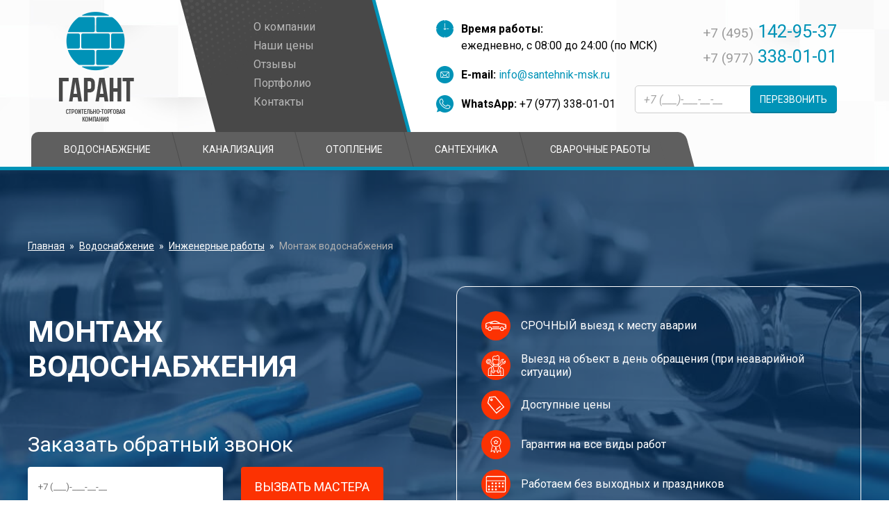

--- FILE ---
content_type: text/html; charset=UTF-8
request_url: https://www.santehnik-msk.ru/services/vodosnabzhenie/inzhenernye-raboty/montazh-vodosnabzheniya/
body_size: 20869
content:

<!doctype html>
<html>
<head>
<meta name="yandex-verification" content="9f615ac9c121f36c" />
<link rel="shortcut icon" href="/favicon.ico" type="image/x-icon">
<!-- Global site tag (gtag.js) - Google Analytics -->
<meta name="yandex-verification" content="732643c39a6a24ce" />
<meta name="viewport" content="width=device-width, initial-scale=1">
<meta name="format-detection" content="telephone=no">
<title>Монтаж водоснабжения в Москве и Московской области</title>
<link href="/local/templates/.default/css/style.css" rel="stylesheet" />
<link href="/local/templates/.default/css/video.css" rel="stylesheet" />
<meta http-equiv="Content-Type" content="text/html; charset=UTF-8" />
<meta name="robots" content="index, follow" />
<meta name="description" content="Монтаж водоснабжения. Работаем без выходных! Делаем на совесть! Русские мастера! ☏ Звоните: +7 (495) 142-95-37, +7 (977) 338-01-01." />
<link href="/bitrix/js/main/core/css/core.min.css?15565648542854" type="text/css" rel="stylesheet" />

<script type="text/javascript" data-skip-moving="true">(function(w, d, n) {var cl = "bx-core";var ht = d.documentElement;var htc = ht ? ht.className : undefined;if (htc === undefined || htc.indexOf(cl) !== -1){return;}var ua = n.userAgent;if (/(iPad;)|(iPhone;)/i.test(ua)){cl += " bx-ios";}else if (/Android/i.test(ua)){cl += " bx-android";}cl += (/(ipad|iphone|android|mobile|touch)/i.test(ua) ? " bx-touch" : " bx-no-touch");cl += w.devicePixelRatio && w.devicePixelRatio >= 2? " bx-retina": " bx-no-retina";var ieVersion = -1;if (/AppleWebKit/.test(ua)){cl += " bx-chrome";}else if ((ieVersion = getIeVersion()) > 0){cl += " bx-ie bx-ie" + ieVersion;if (ieVersion > 7 && ieVersion < 10 && !isDoctype()){cl += " bx-quirks";}}else if (/Opera/.test(ua)){cl += " bx-opera";}else if (/Gecko/.test(ua)){cl += " bx-firefox";}if (/Macintosh/i.test(ua)){cl += " bx-mac";}ht.className = htc ? htc + " " + cl : cl;function isDoctype(){if (d.compatMode){return d.compatMode == "CSS1Compat";}return d.documentElement && d.documentElement.clientHeight;}function getIeVersion(){if (/Opera/i.test(ua) || /Webkit/i.test(ua) || /Firefox/i.test(ua) || /Chrome/i.test(ua)){return -1;}var rv = -1;if (!!(w.MSStream) && !(w.ActiveXObject) && ("ActiveXObject" in w)){rv = 11;}else if (!!d.documentMode && d.documentMode >= 10){rv = 10;}else if (!!d.documentMode && d.documentMode >= 9){rv = 9;}else if (d.attachEvent && !/Opera/.test(ua)){rv = 8;}if (rv == -1 || rv == 8){var re;if (n.appName == "Microsoft Internet Explorer"){re = new RegExp("MSIE ([0-9]+[\.0-9]*)");if (re.exec(ua) != null){rv = parseFloat(RegExp.$1);}}else if (n.appName == "Netscape"){rv = 11;re = new RegExp("Trident/.*rv:([0-9]+[\.0-9]*)");if (re.exec(ua) != null){rv = parseFloat(RegExp.$1);}}}return rv;}})(window, document, navigator);</script>


<link href="/bitrix/cache/css/s1/garant/page_9c95232a5ffd4839491bb75ee9719888/page_9c95232a5ffd4839491bb75ee9719888_v1.css?164811503518644" type="text/css"  rel="stylesheet" />
<link href="/bitrix/cache/css/s1/garant/template_96d6755a51152524ac05ee471498e238/template_96d6755a51152524ac05ee471498e238_v1.css?170608372531765" type="text/css"  data-template-style="true" rel="stylesheet" />







<style>.grecaptcha-badge {display: none;}</style>



<!-- Yandex.Metrika counter -->
<noscript><div><img src="https://mc.yandex.ru/watch/53889526" style="position:absolute; left:-9999px;" alt="" /></div></noscript>
<!-- /Yandex.Metrika counter -->
</head>
<body>
<div id="panel">
    </div>
<div class="viewport-wrapper">

<div class="site-header">
	
	<div class="wrapper">

		<div class="top">
			
			<div class="logo">
				<a href="/"><img src="/local/templates/.default/i/logo.png" alt=""/></a>
			</div>

<div class="menu">
				<div class="bg"></div>
<ul>
	<li><a href="/company/">О компании</a></li>
	
	<li><a href="/prices/">Наши цены</a></li>
	
	<li><a href="/reviews/">Отзывы</a></li>
	
	<li><a href="/portfolio/">Портфолио</a></li>
	
	<li><a href="/contacts/">Контакты</a></li>
	

</ul>
</div>
			

			<div class="contact">
				
				<div class="list">
					<div class="item time"><span class="level">Время работы:</span> <br/>ежедневно, с 08:00 до 24:00<span class="hd"> (по МСК)</span></div>
					<div class="item mail"><span class="level">E-mail:</span> <span class="value"><a href="mailto://info@santehnik-msk.ru"><span itemprop="email">info@santehnik-msk.ru</span></a></span></div>
					<div class="item wa"><span class="level">WhatsApp:</span> <span class="value"><a href="https://api.whatsapp.com/send?phone=79773380101" rel="nofollow" onclick="ym(53889526,'reachGoal','whatsappClick'); return true;">+7 (977) 338-01-01</a></span></div>
				</div>
				<div class="ph">
					<div class="i"><a href="tel://+74951429537" onclick="ym(53889526,'reachGoal','phoneClick'); return true;"><span>+7 (495)</span> 142-95-37</a></div>
<div class="i"><a href="tel://+79773380101" onclick="ym(53889526,'reachGoal','phoneClick'); return true;"><span>+7 (977)</span> 338-01-01</a></div>				</div>
				
			
<div id="comp_d04d18a9a4fb57f834633fda8524ca44"><div class="callback">
					
<form name="CALLBACK" action="/services/vodosnabzhenie/inzhenernye-raboty/montazh-vodosnabzheniya/" method="POST" enctype="multipart/form-data"><input type="hidden" name="bxajaxid" id="bxajaxid_d04d18a9a4fb57f834633fda8524ca44_8BACKi" value="d04d18a9a4fb57f834633fda8524ca44" /><input type="hidden" name="AJAX_CALL" value="Y" /><input type="hidden" name="sessid" id="sessid" value="c911222bda1cb4f1afa841adb2b1c697" /><input type="hidden" name="WEB_FORM_ID" value="3" />					<input type="text" name="email" class="input_email">
						<input type="text" class="phone" placeholder="+7 (___)-___-__-__" name="form_text_10" value="" size="0" /><input type="hidden" name="recaptcha_token" value="">
						<button type="submit" name="web_form_submit" value="Сохранить" onclick="this.form.recaptcha_token.value = window.recaptcha.getToken()">перезвонить</button>
					</form>				</div>
				</div>				

			</div>

		</div>
 
		<div class="cat">
			<ul>
												<li>
				<a href="/services/vodosnabzhenie/"><i></i><span>Водоснабжение</span></a>
				<ul>
							
																	<li><a href="/services/vodosnabzhenie/vodosnabzhenie-chastnogo-doma/"><i></i><span>Водоснабжение частного дома</span></a></li>
							
																				<li>
				<a href="/services/vodosnabzhenie/zamena-stoyaka2/">Замена стояка</a>
				<ul>
									<li><a href="/services/vodosnabzhenie/zamena-stoyaka2/zamena-trub-v-stoyake/">Замена труб в стояке</a></li>
								</ul>
			</li>
						
							
																				<li>
				<a href="/services/vodosnabzhenie/zamena-truboprovoda/">Замена трубопровода</a>
				<ul>
									<li><a href="/services/vodosnabzhenie/zamena-truboprovoda/zamena-kanalizatsionnykh-trub/">Замена канализационных труб</a></li>
									<li><a href="/services/vodosnabzhenie/zamena-truboprovoda/zamena-kanalizatsionnykh-trub-v-kvartire/">Замена канализационных труб в квартире</a></li>
									<li><a href="/services/vodosnabzhenie/zamena-truboprovoda/zamena-polipropilenovykh-trub/">Замена полипропиленовых труб</a></li>
									<li><a href="/services/vodosnabzhenie/zamena-truboprovoda/zamena-trub-vodosnabzheniya/">Замена труб водоснабжения</a></li>
									<li><a href="/services/vodosnabzhenie/zamena-truboprovoda/zamena-trub-vodosnabzheniya-v-kvartire/">Замена труб водоснабжения в квартире</a></li>
									<li><a href="/services/vodosnabzhenie/zamena-truboprovoda/zamena-trub-otopleniya/">Замена труб отопления</a></li>
									<li><a href="/services/vodosnabzhenie/zamena-truboprovoda/zamena-stoyakov-vodosnabzheniya/">Замена стояков водоснабжения</a></li>
								</ul>
			</li>
						
							
																				<li>
				<a href="/services/vodosnabzhenie/inzhenernye-raboty/">Инженерные работы</a>
				<ul>
									<li><a href="/services/vodosnabzhenie/inzhenernye-raboty/proektirovanie-vodosnabzheniya/">Проектирование водоснабжения</a></li>
									<li><a href="/services/vodosnabzhenie/inzhenernye-raboty/obustroystvo-skvazhiny-s-kessonom/">Обустройство скважины с кессоном</a></li>
									<li><a href="/services/vodosnabzhenie/inzhenernye-raboty/montazh-nasosa-v-kolodets-skvazhinu/">Монтаж насоса в колодец /скважину</a></li>
									<li><a href="/services/vodosnabzhenie/inzhenernye-raboty/vodosnabzhenie-dachi-iz-kolodtsa/">Водоснабжение дачи из колодца</a></li>
									<li><a href="/services/vodosnabzhenie/inzhenernye-raboty/montazh-vodosnabzheniya-iz-skvazhiny/">Монтаж водоснабжения из скважины</a></li>
									<li><a href="/services/vodosnabzhenie/inzhenernye-raboty/montazh-vnutrennikh-sistem-vodosnabzheniya-iz-metallicheskikh-trub/">Монтаж внутренних систем водоснабжения из металлических труб</a></li>
									<li><a href="/services/vodosnabzhenie/inzhenernye-raboty/montazh-gidroakkumulyatora-dlya-sistem-vodosnabzheniya/">Монтаж гидроаккумулятора для систем водоснабжения</a></li>
									<li><a href="/services/vodosnabzhenie/inzhenernye-raboty/montazh-kollektora-vodosnabzheniya/">Монтаж коллектора водоснабжения</a></li>
									<li><a href="/services/vodosnabzhenie/inzhenernye-raboty/montazh-vodosnabzheniya-v-kvartire/">Монтаж водоснабжения в квартире</a></li>
									<li><a href="/services/vodosnabzhenie/inzhenernye-raboty/montazh-vodosnabzheniya-na-dache/">Монтаж водоснабжения на даче</a></li>
									<li><a href="/services/vodosnabzhenie/inzhenernye-raboty/montazh-vodosnabzheniya-i-vodootvedeniya/">Монтаж водоснабжения и водоотведения</a></li>
									<li><a href="/services/vodosnabzhenie/inzhenernye-raboty/kompleksnyy-montazh-sistem-otopleniya-vodosnabzheniya-i-kanalizatsii/">Комплексный монтаж систем отопления, водоснабжения и канализации</a></li>
									<li><a href="/services/vodosnabzhenie/inzhenernye-raboty/montazh-vodosnabzheniya/">Монтаж водоснабжения</a></li>
								</ul>
			</li>
						
							
																				<li>
				<a href="/services/vodosnabzhenie/razvodka-trub/">Разводка труб</a>
				<ul>
									<li><a href="/services/vodosnabzhenie/razvodka-trub/montazh-polipropilenovykh-trub/">Монтаж полипропиленовых труб</a></li>
									<li><a href="/services/vodosnabzhenie/razvodka-trub/montazh-metalloplastikovykh-trub/">Монтаж металлопластиковых труб</a></li>
									<li><a href="/services/vodosnabzhenie/razvodka-trub/montazh-zheleznykh-trub/">Монтаж железных труб</a></li>
									<li><a href="/services/vodosnabzhenie/razvodka-trub/montazh-trub-rekhao/">Монтаж труб Рехау</a></li>
									<li><a href="/services/vodosnabzhenie/razvodka-trub/montazh-mednykh-trub/">Монтаж медных труб</a></li>
									<li><a href="/services/vodosnabzhenie/razvodka-trub/zamena-polipropilenovogo-stoyaka/">Замена полипропиленового стояка</a></li>
									<li><a href="/services/vodosnabzhenie/razvodka-trub/montazh-trub-v-kvartire/">Монтаж труб в квартире</a></li>
									<li><a href="/services/vodosnabzhenie/razvodka-trub/montazh-trub-v-dome/">Монтаж труб в доме</a></li>
									<li><a href="/services/vodosnabzhenie/razvodka-trub/payka-mednykh-trub/">Пайка медных труб</a></li>
								</ul>
			</li>
						
							
																				<li>
				<a href="/services/vodosnabzhenie/remont-stoyaka/">Ремонт стояка</a>
				<ul>
									<li><a href="/services/vodosnabzhenie/remont-stoyaka/remont-stoyaka-v-kvartire/">Ремонт стояка в квартире</a></li>
								</ul>
			</li>
						
							
																				<li>
				<a href="/services/vodosnabzhenie/remont-trub/">Ремонт труб</a>
				<ul>
									<li><a href="/services/vodosnabzhenie/remont-trub/remont-vodoprovodnykh-trub/">Ремонт водопроводных труб</a></li>
									<li><a href="/services/vodosnabzhenie/remont-trub/remont-kanalizatsionnykh-trub/">Ремонт канализационных труб</a></li>
									<li><a href="/services/vodosnabzhenie/remont-trub/remont-plastikovykh-trub/">Ремонт пластиковых труб</a></li>
									<li><a href="/services/vodosnabzhenie/remont-trub/remont-trub-v-kvartire/">Ремонт труб в квартире</a></li>
									<li><a href="/services/vodosnabzhenie/remont-trub/remont-trub-v-chastnom-dome/">Ремонт труб в частном доме</a></li>
									<li><a href="/services/vodosnabzhenie/remont-trub/remont-mednoy-truby/">Ремонт медной трубы</a></li>
									<li><a href="/services/vodosnabzhenie/remont-trub/remont-metalloplastikovykh-trub/">Ремонт металлопластиковых труб</a></li>
									<li><a href="/services/vodosnabzhenie/remont-trub/remont-otopitelnykh-trub/">Ремонт отопительных труб</a></li>
									<li><a href="/services/vodosnabzhenie/remont-trub/remont-polietilenovykh-trub/">Ремонт полиэтиленовых труб</a></li>
									<li><a href="/services/vodosnabzhenie/remont-trub/remont-protechki-truby/">Ремонт протечки трубы</a></li>
									<li><a href="/services/vodosnabzhenie/remont-trub/remont-stoyaka-vodosnabzheniya-v-kvartire/">Ремонт стояка водоснабжения в квартире</a></li>
								</ul>
			</li>
						
							
																				<li>
				<a href="/services/vodosnabzhenie/prochee/">Прочее</a>
				<ul>
									<li><a href="/services/vodosnabzhenie/prochee/konsultatsii-garantiynoe-obsluzhivanie/">Консультации, гарантийное обслуживание</a></li>
								</ul>
			</li>
						
							
														</ul>
						</li>
									<li>
				<a href="/services/kanalizatsiya/"><i></i><span>Канализация</span></a>
				<ul>
							
																				<li>
				<a href="/services/kanalizatsiya/zamena-kanalizatsii/">Замена канализации</a>
				<ul>
									<li><a href="/services/kanalizatsiya/zamena-kanalizatsii/zamena-kanalizatsii-v-kvartire/">Замена канализации в квартире</a></li>
									<li><a href="/services/kanalizatsiya/zamena-kanalizatsii/zamena-chugunnoy-kanalizatsii/">Замена чугунной канализации</a></li>
									<li><a href="/services/kanalizatsiya/zamena-kanalizatsii/zamena-stoyaka-chugunnoy-kanalizatsii/">Замена стояка чугунной канализации</a></li>
									<li><a href="/services/kanalizatsiya/zamena-kanalizatsii/zamena-kanalizatsii-v-chastnom-dome/">Замена канализации в частном доме</a></li>
									<li><a href="/services/kanalizatsiya/zamena-kanalizatsii/zamena-troynikov-kanalizatsii-vybor-demontazh-i-ustanovka/">Замена тройников канализации: выбор, демонтаж и установка</a></li>
									<li><a href="/services/kanalizatsiya/zamena-kanalizatsii/remont-stoyaka-kanalizatsii/">Ремонт стояка канализации</a></li>
								</ul>
			</li>
						
							
																				<li>
				<a href="/services/kanalizatsiya/montazh-kanalizatsii/">Монтаж канализации</a>
				<ul>
									<li><a href="/services/kanalizatsiya/montazh-kanalizatsii/montazh-kanalizatsii-v-kvartire/">Монтаж канализации в квартире</a></li>
									<li><a href="/services/kanalizatsiya/montazh-kanalizatsii/montazh-kanalizatsii-v-chastnom-dome/">Монтаж канализации в частном доме</a></li>
									<li><a href="/services/kanalizatsiya/montazh-kanalizatsii/montazh-chugunnoy-kanalizatsii/">Монтаж чугунной канализации</a></li>
									<li><a href="/services/kanalizatsiya/montazh-kanalizatsii/montazh-kanalizatsii-pod-klyuch/">Монтаж канализации под ключ</a></li>
								</ul>
			</li>
						
							
																				<li>
				<a href="/services/kanalizatsiya/prochistka-kanalizatsii/">Прочистка канализации</a>
				<ul>
									<li><a href="/services/kanalizatsiya/prochistka-kanalizatsii/ruchnaya-prochistka-kanalizatsii/">Ручная прочистка канализации</a></li>
									<li><a href="/services/kanalizatsiya/prochistka-kanalizatsii/mekhanicheskaya-prochistka-kanalizatsii/">Механическая прочистка канализации</a></li>
									<li><a href="/services/kanalizatsiya/prochistka-kanalizatsii/gidrodinamicheskaya-prochistka-kanalizatsii-kvartiry/">Гидродинамическая прочистка канализации (квартиры)</a></li>
									<li><a href="/services/kanalizatsiya/prochistka-kanalizatsii/prochistka-kanalizatsii-vkottedzhe/">Прочистка канализации в коттедже</a></li>
								</ul>
			</li>
						
							
																	<li><a href="/services/kanalizatsiya/remont-kanalizatsii/"><i></i><span>Ремонт канализации</span></a></li>
							
														</ul>
						</li>
												<li>
				<a href="/services/otoplenie/"><i></i><span>Отопление</span></a>
				<ul>
									<li><a href="/services/otoplenie/proektirovanie-sistem-otopleniya/">Проектирование систем отопления</a></li>
									<li><a href="/services/otoplenie/obsluzhivanie-sistem-otopleniya/">Обслуживание систем отопления</a></li>
									<li><a href="/services/otoplenie/montazh-kotelnoy-v-chastnom-dome/">Монтаж котельной в частном доме</a></li>
									<li><a href="/services/otoplenie/montazh-vodyanykh-teplykh-polov/">Монтаж водяных теплых полов</a></li>
									<li><a href="/services/otoplenie/zamena-stoyaka-otopleniya/">Замена стояка отопления</a></li>
									<li><a href="/services/otoplenie/remont-stoyaka-otopleniya-v-kvartire/">Ремонт стояка отопления в квартире</a></li>
									<li><a href="/services/otoplenie/montazh-sistem-otopleniya/">Монтаж систем отопления</a></li>
									<li><a href="/services/otoplenie/montazh-i-podklyuchenie-gazovogo-kotla/">Монтаж и подключение газового котла</a></li>
								</ul>
			</li>
						
							
																	<li>
				<a href="/services/santekhnika/"><i></i><span>Сантехника</span></a>
				<ul>
							
																				<li>
				<a href="/services/santekhnika/zamena-santekhniki/">Замена  сантехники</a>
				<ul>
									<li><a href="/services/santekhnika/zamena-santekhniki/zamena-smesitelya/">Замена смесителя</a></li>
									<li><a href="/services/santekhnika/zamena-santekhniki/zamena-vanny/">Замена ванны</a></li>
									<li><a href="/services/santekhnika/zamena-santekhniki/zamena-unitaza/">Замена унитаза</a></li>
									<li><a href="/services/santekhnika/zamena-santekhniki/zamena-dushevoy-kabiny/">Замена душевой кабины</a></li>
									<li><a href="/services/santekhnika/zamena-santekhniki/zamena-instillyatsii/">Замена инсталляции</a></li>
									<li><a href="/services/santekhnika/zamena-santekhniki/zamena-polotentsesushitelya/">Замена полотенцесушителя</a></li>
									<li><a href="/services/santekhnika/zamena-santekhniki/zamena-radiatora-otopleniya/">Замена радиатора отопления</a></li>
									<li><a href="/services/santekhnika/zamena-santekhniki/zamena-dzhakuzi/">Замена джакузи</a></li>
									<li><a href="/services/santekhnika/zamena-santekhniki/zamena-moyki/">Замена мойки</a></li>
									<li><a href="/services/santekhnika/zamena-santekhniki/zamena-vodonagrevatelya-boylera/">Замена водонагревателя (бойлера)</a></li>
									<li><a href="/services/santekhnika/zamena-santekhniki/zamena-sifona/">Замена сифона</a></li>
								</ul>
			</li>
						
							
																				<li>
				<a href="/services/santekhnika/remont-santekhniki/">Ремонт сантехники</a>
				<ul>
									<li><a href="/services/santekhnika/remont-santekhniki/remont-smesitelya/">Ремонт смесителя</a></li>
									<li><a href="/services/santekhnika/remont-santekhniki/remont-unitaza/">Ремонт унитаза</a></li>
									<li><a href="/services/santekhnika/remont-santekhniki/remont-dushevoy-kabiny/">Ремонт душевой кабины</a></li>
									<li><a href="/services/santekhnika/remont-santekhniki/remont-bide/">Ремонт биде</a></li>
									<li><a href="/services/santekhnika/remont-santekhniki/remont-polotentsesushitelya/">Ремонт полотенцесушителя</a></li>
									<li><a href="/services/santekhnika/remont-santekhniki/remont-radiatora-otopleniya/">Ремонт радиатора отопления</a></li>
									<li><a href="/services/santekhnika/remont-santekhniki/remont-dzhakuzi/">Ремонт джакузи</a></li>
									<li><a href="/services/santekhnika/remont-santekhniki/remont-sifona/">Ремонт сифона</a></li>
									<li><a href="/services/santekhnika/remont-santekhniki/remont-kran-buksy/">Ремонт кран-буксы</a></li>
								</ul>
			</li>
						
							
																				<li>
				<a href="/services/santekhnika/ustanovka-santekhniki/">Установка сантехники</a>
				<ul>
									<li><a href="/services/santekhnika/ustanovka-santekhniki/ustanovka-moyki/">Установка мойки</a></li>
									<li><a href="/services/santekhnika/ustanovka-santekhniki/ustanovka-vodonagrevatelya-boylera/">Установка водонагревателя (бойлера)</a></li>
									<li><a href="/services/santekhnika/ustanovka-santekhniki/ustanovka-solifta/">Установка сололифта</a></li>
									<li><a href="/services/santekhnika/ustanovka-santekhniki/ustanovka-filtrov-dlya-vody/">Установка фильтров для воды</a></li>
									<li><a href="/services/santekhnika/ustanovka-santekhniki/ustanovka-smesitelya/">Установка смесителя</a></li>
									<li><a href="/services/santekhnika/ustanovka-santekhniki/ustanovka-unitaza/">Установка унитаза</a></li>
									<li><a href="/services/santekhnika/ustanovka-santekhniki/ustanovka-vanny/">Установка ванны</a></li>
									<li><a href="/services/santekhnika/ustanovka-santekhniki/ustanovka-dushevoy-kabiny/">Установка душевой кабины</a></li>
									<li><a href="/services/santekhnika/ustanovka-santekhniki/ustanovka-bide/">Установка биде</a></li>
									<li><a href="/services/santekhnika/ustanovka-santekhniki/ustanovka-dzhakuzi/">Установка джакузи</a></li>
									<li><a href="/services/santekhnika/ustanovka-santekhniki/ustanovka-polotentsesushitelya/">Установка полотенцесушителя</a></li>
									<li><a href="/services/santekhnika/ustanovka-santekhniki/ustanovka-installyatsii-unitaza/">Установка инсталляции унитаза</a></li>
								</ul>
			</li>
						
							
														</ul>
						</li>
									<li>
				<a href="/services/svarochnye-raboty/"><i></i><span>Сварочные работы</span></a>
				<ul>
							
																				<li>
				<a href="/services/svarochnye-raboty/argonnaya-svarka/">Аргонная сварка</a>
				<ul>
									<li><a href="/services/svarochnye-raboty/argonnaya-svarka/svarka-nerzhaveyki/">Сварка нержавейки</a></li>
									<li><a href="/services/svarochnye-raboty/argonnaya-svarka/svarka-alyuminiya/">Сварка алюминия</a></li>
								</ul>
			</li>
						
							
																				<li>
				<a href="/services/svarochnye-raboty/gazovaya-svarka/">Газовая сварка</a>
				<ul>
									<li><a href="/services/svarochnye-raboty/gazovaya-svarka/zamena-batarey/">Замена батарей</a></li>
									<li><a href="/services/svarochnye-raboty/gazovaya-svarka/zamena-stoyaka/">Замена стояка</a></li>
									<li><a href="/services/svarochnye-raboty/gazovaya-svarka/remont-otopleniya/">Ремонт труб отопления</a></li>
									<li><a href="/services/svarochnye-raboty/gazovaya-svarka/svarka-trub-otopleniya/">Сварка труб отопления</a></li>
								</ul>
			</li>
						
							
																				<li>
				<a href="/services/svarochnye-raboty/ruchnaya-dugovaya-svarka/">Ручная дуговая сварка </a>
				<ul>
									<li><a href="/services/svarochnye-raboty/ruchnaya-dugovaya-svarka/svarka-metallicheskikh-trub/">Сварка металлических труб</a></li>
									<li><a href="/services/svarochnye-raboty/ruchnaya-dugovaya-svarka/lestnitsy/">Лестницы</a></li>
									<li><a href="/services/svarochnye-raboty/ruchnaya-dugovaya-svarka/pandusy/">Пандусы</a></li>
									<li><a href="/services/svarochnye-raboty/ruchnaya-dugovaya-svarka/navesy/">Навесы</a></li>
									<li><a href="/services/svarochnye-raboty/ruchnaya-dugovaya-svarka/metallokonstruktsii-lyuboy-slozhnosti/">Металлоконструкции любой сложности</a></li>
									<li><a href="/services/svarochnye-raboty/ruchnaya-dugovaya-svarka/vorota/">Сварка ворот</a></li>
									<li><a href="/services/svarochnye-raboty/ruchnaya-dugovaya-svarka/naves-metallokonstruktsii/">Навес металлоконструкции</a></li>
									<li><a href="/services/svarochnye-raboty/ruchnaya-dugovaya-svarka/garazhi/">Гаражи</a></li>
									<li><a href="/services/svarochnye-raboty/ruchnaya-dugovaya-svarka/besedka/">Беседки</a></li>
									<li><a href="/services/svarochnye-raboty/ruchnaya-dugovaya-svarka/montazh-truboprovodov/">Монтаж трубопроводов</a></li>
									<li><a href="/services/svarochnye-raboty/ruchnaya-dugovaya-svarka/teplotrassa/">Теплотрасса</a></li>
								</ul>
			</li>
						
							
															</ul>
		</div>
	</div>

</div><!-- .site-header -->

	
		<div id="comp_7743ab5637bebe72f72e2fdca20260ec">	
		<!-- шапка -->
		<section class="serv-header">
			<div class="serv-header-filter"></div>
			<img src="https://www.santehnik-msk.ru/local/templates/.default/i/s-app-bg.jpg" alt="">
			<div class="content-wrp">
				
				<ul class="breadcrumbs" itemprop="http://schema.org/breadcrumb" itemscope itemtype="http://schema.org/BreadcrumbList">
			<li itemprop="itemListElement" itemscope itemtype="http://schema.org/ListItem">
				<a href="/" title="Главная" itemprop="url">
					Главная
				</a>
				<meta itemprop="position" content="1" />
			</li>
			<li itemprop="itemListElement" itemscope itemtype="http://schema.org/ListItem">
				<a href="/services/vodosnabzhenie/" title="Водоснабжение" itemprop="url">
					Водоснабжение
				</a>
				<meta itemprop="position" content="2" />
			</li>
			<li itemprop="itemListElement" itemscope itemtype="http://schema.org/ListItem">
				<a href="/services/vodosnabzhenie/inzhenernye-raboty/" title="Инженерные работы" itemprop="url">
					Инженерные работы
				</a>
				<meta itemprop="position" content="3" />
			</li>
			<li itemprop="itemListElement" itemscope itemtype="http://schema.org/ListItem">
				<span itemprop="name">Монтаж водоснабжения</span>
				<meta itemprop="position" content="4" />
			</li></ul>				<div class="serv-header-content">
					<div class="serv-header-text">
						<h1>Монтаж водоснабжения</h1>
						<div class="serv-header-recall">
							<p>Заказать обратный звонок</p>
							<div class="sendmaster">
							
<form name="CALLBACK_SERVICE" action="/services/vodosnabzhenie/inzhenernye-raboty/montazh-vodosnabzheniya/" method="POST" enctype="multipart/form-data"><input type="hidden" name="bxajaxid" id="bxajaxid_7743ab5637bebe72f72e2fdca20260ec_Ar8Szp" value="7743ab5637bebe72f72e2fdca20260ec" /><input type="hidden" name="AJAX_CALL" value="Y" /><input type="hidden" name="sessid" id="sessid_1" value="c911222bda1cb4f1afa841adb2b1c697" /><input type="hidden" name="WEB_FORM_ID" value="4" />							<input type="text" name="email" class="input_email">
								<input type="text" class="phone" placeholder="+7 (___)-___-__-__" name="form_text_11" value="" size="0" /><input type="hidden" name="recaptcha_token" value="">
								<button type="submit" name="web_form_submit" value="Сохранить" onclick="this.form.recaptcha_token.value = window.recaptcha.getToken()">Вызвать мастера</button>
							</form>							</div>
						</div>
					</div>
					<div class="serv-header-list">
						<p><span>&nbsp;</span>СРОЧНЫЙ выезд к месту аварии</p>
						<p><span>&nbsp;</span>Выезд на объект в день обращения (при неаварийной ситуации)</p>
						<p><span>&nbsp;</span>Доступные цены</p>
						<p><span>&nbsp;</span>Гарантия на все виды работ</p>
						<p><span>&nbsp;</span>Работаем без выходных и праздников</p>
					</div>
				</div>
			</div>
		</section>

	
</div>			<div class="site-body with-line ">
	<div class="wrapper">
	
				
					


		<div class="service-price">
			
			<div class="content">
				
				<div class="tbl">
									</div>

			</div>

			<div class="img">
				<img src="/upload/iblock/595/595eb2a1665b9ce21ac188928b6d582a.png" alt=""/>
			</div>

		</div><!-- .service-price -->
		
		<div class="text-box ownd-article-text">
				<section class="serv-content">
		<div class="content-wrp">
			<div class="content-title">
				<h2>Монтаж водоснабжения в частном доме и квартире</h2>
				<hr>
			</div>
			<p>«Гарант» — современная компания, которая занимается отделкой, установкой сантехники, перепланировкой, разработкой дизайн-проектов и другими видами работ, касающихся обустройства дома или квартиры в Москве.</p>
			<p>Сантехника — неотъемлемая составляющая каждого помещения, где живут либо работают люди. Установка таких систем, как водопровод, канализация, отопление, проводка труб — трудоемкий и четко выверенный процесс, который следует доверять профессиональным мастерам.</p>
			<p>Водоснабжение присутствует в частных домах и квартирах, ведь именно с его помощью в здание подается вода, без которой, согласитесь, сегодня сложно обойтись. И одна из услуг, которую выполняют сантехники «Гарант» — монтаж водоснабжения во время капитального ремонта либо обустройства свежего помещения.</p>
<div class="content-title">
		<h2>Почему установку водоснабжения стоит доверять профессиональным сантехникам?</h2>
				<hr>
	</div>
<p>Если водоснабжение установлено неправильно, в дальнейшем могут произойти аварии, которые ударят по вашему кошельку. Почему? Если трубы прорвутся и потечет вода, оплатить придется не только новый ремонт в своей уютной квартире в Москве, но также ремонт соседей — вода начнет двигаться по стенам вниз, затапливая другие квартиры.</p>
<p>В компании «Гарант» работают профессиональные сантехники, которые имеют большой опыт работы в своей сфере. За время практики они на отлично справлялись не только с легкими, но и сложными работами, устанавливая в квартирах и частных домах Москвы все необходимые элементы водоснабжения (трубы для отопления, подачи воды, канализацию, сантехнику) быстро и качественно.</p>
<p>Ниже вы сможете ознакомиться с ценами, которые установила компания «Гарант». Доступная стоимость позволит сэкономить средства для проведения дальнейших ремонтных работ.</p>
			<div class="sale-block">
				<img src="https://www.santehnik-msk.ru/local/templates/.default/i/sale-bg.jpg" alt="">
				<div class="sale-block-content">
					<div class="sale-ammount">
						<p>скидка 10%</p>
					</div>
					<h2>на все виды работ до конца февраля</h2>
					<div class="serv-call">
						<a class="serv-phone" href="tel:+74951429537">+7 (495) 142-95-37</a>
						<a class="serv-btn" href="tel:+74951429537">Связаться с мастером</a>
					</div>
				</div>
			</div>
			<div class="content-title">
				<h2>Плюсы сотрудничества с компанией «Гарант»</h2>
				<hr>
			</div>
			<p>Мы работаем без выходных, чтобы вы смогли связаться с нами в любое удобное время. Менеджеры на связи с 08:00 до 24:00 часов. По телефону вы получите подробную консультацию по своей проблеме, предварительный расчет сроков и стоимости работ. При необходимости мы выезжаем на объект уже в день обращения. По вашему запросу возьмем на себя закупку и доставку труб, других материалов.</p>
			<p>«Гарант» предоставляет сантехнические услуги в Москве с 2014 года. За время работы компания смогла занять лидирующие позиции в городе. Это стало возможным благодаря высоким стандартам работ и выгодной цене на услуги.</p>		
			<div class="content-title">
				<h2>Стоимость работ</h2>
				<hr>
			</div>
			<div class="table-wrp">
				<table>
					<tbody>
						<tr class="serv-table-head">
							<td>Наименование услуг</td>
							<td>Стоимость от</td>
						</tr>
						<tr>
							<td>Замена стояка отопления стального на сварке</td>
							<td>от 2000 ₽<a href="">Заказать</a></td>
						</tr>
					</tbody>
				</table>
			</div>
			<div class="serv-line">
				<div class="serviman"></div>
				<p class="serv-line-title">Получите БЕСПЛАТНУЮ <br>консультацию специалиста!</p>
				<div class="serv-call">
					<a class="serv-phone" href="tel:+74951429537">+7 (495) 142-95-37</a>
					<a class="serv-btn" href="tel:+74951429537">Связаться с мастером</a>
				</div>
			</div>
			<h3>Как мы работаем?</h3>
			<div class="serv-how">
				<div class="serv-how-item">
					<div class="serv-how-img">
						<div class="serv-how-img-shadow">01</div>
					</div>
					<span>Заявка</span>
					<p>Значимость этих проблем настолько очевидна, что реализация намеченных плановых заданий обеспечивает широкому кругу </p>
				</div>
				<div class="serv-how-item">
					<div class="serv-how-img">
						<div class="serv-how-img-shadow">02</div>
					</div>
					<span>Выезд сантехника</span>
					<p>Значимость этих проблем настолько очевидна, что реализация намеченных плановых заданий обеспечивает широкому кругу </p>
				</div>
				<div class="serv-how-item">
					<div class="serv-how-img">
						<div class="serv-how-img-shadow">03</div>
					</div>
					<span>Выполнение работ</span>
					<p>Значимость этих проблем настолько очевидна, что реализация намеченных плановых заданий обеспечивает широкому кругу </p>
				</div>
				<div class="serv-how-item">
					<div class="serv-how-img">
						<div class="serv-how-img-shadow">04</div>
					</div>
					<span>Приём работ</span>
					<p>Значимость этих проблем настолько очевидна, что реализация намеченных плановых заданий обеспечивает широкому кругу </p>
				</div>
			</div>
			<div class="serv-text-block">
<h4>Как устанавливается водоснабжение?</h4>
				<p>Существует несколько этапов монтажа водоснабжения, которыми руководствуется компания «Гарант».</p>
				<p>    Разработка проекта выполняемых работ. На этом этапе мастера составляют документацию, на основе которой будут проводиться будущие работы по установке. В документах — точная информация о том, где, что и куда будет проложено, какая труба присоединится к тому или иному элементу водоснабжения.</p>
<p>    Мастера проводят подготовительные работы. На этом этапе сантехники приезжают в частный дом либо квартиру в Москве, готовят помещение, привозят необходимые инструменты, качественные трубы и другие сопутствующие материалы.</p>
<p>    Непосредственно монтаж труб. На данном этапе сантехники проводят работы по установке труб, следуя от колодца либо уличных полиэтиленовых труб низкого давления.</p>
<p>Установка труб водопровода сотрудниками компании «Гарант» может производиться с помощью одного из двух способов.</p>

<h4>    Тайниковая (либо однотрубная) разводка. </h4>
				<p>Такой тип монтажа считается наиболее популярным. Сантехники проводят трубу от стояка и с помощью тройников подсоединяют остальные приборы сантехники. Плюсы — экономия средств и материалов, экономия пространства (что актуально для санузлов), минимальное количество отверстий в стенах.</p>
<h4>    Коллекторный тип разводки. </h4>
				<p>Отличие от тайниковой — к стояку присоединяется распределительный коллектор, а не трубы, и уже непосредственно из коллектора отводятся трубы для подачи воды на необходимое оборудование сантехники. Плюсы такого способа — при пользовании несколькими приборами сантехники давление не изменяется, температура воды остается на том же уровне. Второе преимущество — проводя какие-то ремонтные работы, не нужно отключать подачу воды, достаточно «обезвредить» одну трубу.</p>
			</div>
			<div class="content-title">
				<h2>Похожие услуги</h2>
				<hr>
			</div>
			<div class="serv-sameservs">
				<a href="https://www.santehnik-msk.ru/services/otoplenie/montazh-vodyanykh-teplykh-polov/">
					<img src="https://www.santehnik-msk.ru/upload/iblock/e18/e1815f4c00c159a62c5f6b9423f07be3.jpg" alt="МОНТАЖ ВОДЯНЫХ ТЕПЛЫХ ПОЛОВ">
					<p>МОНТАЖ ВОДЯНЫХ ТЕПЛЫХ ПОЛОВ</p>
				</a>
				<a href="https://www.santehnik-msk.ru/services/otoplenie/montazh-kotelnoy-v-chastnom-dome/">
					<img src="https://www.santehnik-msk.ru/upload/iblock/f60/f60caca0bd480136c58562977f7b39f2.jpg" alt="МОНТАЖ КОТЕЛЬНОЙ В ЧАСТНОМ ДОМЕ">
					<p>МОНТАЖ КОТЕЛЬНОЙ В ЧАСТНОМ ДОМЕ</p>
				</a>
				<a href="https://www.santehnik-msk.ru/services/otoplenie/obsluzhivanie-sistem-otopleniya/">
					<img src="https://www.santehnik-msk.ru/upload/iblock/e42/e4205b57aa8a0c3f3d22b7a42e1d6c0a.jpg" alt="ОБСЛУЖИВАНИЕ СИСТЕМ ОТОПЛЕНИЯ">
					<p>ОБСЛУЖИВАНИЕ СИСТЕМ ОТОПЛЕНИЯ</p>
				</a>
				<a href="https://www.santehnik-msk.ru/services/otoplenie/proektirovanie-sistem-otopleniya/">
					<img src="https://www.santehnik-msk.ru/upload/iblock/619/619dfc6e3276cbe3bec5a591df52ad80.jpg" alt="ПРОЕКТИРОВАНИЕ СИСТЕМ ОТОПЛЕНИЯ">
					<p>ПРОЕКТИРОВАНИЕ СИСТЕМ ОТОПЛЕНИЯ</p>
				</a>
			</div>
			<h3>Часто задаваемые вопросы</h3>
			<div class="serv-questions">
				<ul class="serv-questions-list">
					<li data-q="1" class="active">Как быстро может приехать мастер?</li>
					<li data-q="2">Какая гарантия на услуги?</li>
					<li data-q="3">Сколько стоит выезд мастера?</li>
					<li data-q="4">Есть ли скидки или льготы?</li>
				</ul>
				<div class="serv-questions-answers">
					<div class="serv-questions-text active" data-a="1">Мастер выезжает в течение часа после оформления заявки или в удобное для Вас время. Оперативный выезд возможен благодаря удобному расположению филиалов компании в каждом районе.</div>
					<div class="serv-questions-text" data-a="2">Гарантийный талон сроком на 1 год выдается мастером абсолютно бесплатно сразу по окончанию ремонта.</div>
					<div class="serv-questions-text" data-a="3">Выезд мастера по городу - бесплатно</div>
					<div class="serv-questions-text" data-a="4">С актуальным перечнем скидок, Вы всегда можете ознакомиться на нашем сайте.</div>
				</div>
			</div>
		</div>
	</section>	
	
	

		</div>
		
<div id="comp_f049bf93ec34210c0ff9ac57c3e6e8d7">		<div class="service-form">
			
			
<form name="SERVICES" action="/services/vodosnabzhenie/inzhenernye-raboty/montazh-vodosnabzheniya/" method="POST" enctype="multipart/form-data"><input type="hidden" name="bxajaxid" id="bxajaxid_f049bf93ec34210c0ff9ac57c3e6e8d7_XrQFCj" value="f049bf93ec34210c0ff9ac57c3e6e8d7" /><input type="hidden" name="AJAX_CALL" value="Y" /><input type="hidden" name="sessid" id="sessid_2" value="c911222bda1cb4f1afa841adb2b1c697" /><input type="hidden" name="WEB_FORM_ID" value="2" />			<input type="text" name="email" class="input_email">
								<div class="l">
					
					<div class="item item-1">
						<div class="level">Категория услуг</div>
						<div class="value">
						<select name="form_text_7" class="cat_list" data-iblock="3">
													<option  value="Разводка труб" data-id="14">Разводка труб</option>
													<option selected value="Инженерные работы" data-id="21">Инженерные работы</option>
													<option  value="Ремонт труб" data-id="25">Ремонт труб</option>
													<option  value="Замена трубопровода" data-id="26">Замена трубопровода</option>
													<option  value="Водоснабжение частного дома" data-id="27">Водоснабжение частного дома</option>
													<option  value="Замена стояка" data-id="29">Замена стояка</option>
													<option  value="Ремонт стояка" data-id="31">Ремонт стояка</option>
													<option  value="Прочее" data-id="22">Прочее</option>
												</select>
						</div>
					</div>
					
					<div class="item item-2">
						<div class="level">имя</div>
						<div class="value">
							<input type="text"  class="inputtext"  name="form_text_4" value="" size="0" />						</div>
					</div>
					
					<div class="item item-3">
						<div class="level">Тип услуги</div>
						<div class="value">
							<select name="form_text_8" class="type_list" >
														<option  value="Проектирование водоснабжения">Проектирование водоснабжения</option>
													<option  value="Обустройство скважины с кессоном">Обустройство скважины с кессоном</option>
													<option  value="Монтаж насоса в колодец /скважину">Монтаж насоса в колодец /скважину</option>
													<option  value="Водоснабжение дачи из колодца">Водоснабжение дачи из колодца</option>
													<option  value="Монтаж водоснабжения из скважины">Монтаж водоснабжения из скважины</option>
													<option  value="Монтаж внутренних систем водоснабжения из металлических труб">Монтаж внутренних систем водоснабжения из металлических труб</option>
													<option  value="Монтаж гидроаккумулятора для систем водоснабжения">Монтаж гидроаккумулятора для систем водоснабжения</option>
													<option  value="Монтаж коллектора водоснабжения">Монтаж коллектора водоснабжения</option>
													<option  value="Монтаж водоснабжения в квартире">Монтаж водоснабжения в квартире</option>
													<option  value="Монтаж водоснабжения на даче">Монтаж водоснабжения на даче</option>
													<option  value="Монтаж водоснабжения и водоотведения">Монтаж водоснабжения и водоотведения</option>
													<option  value="Комплексный монтаж систем отопления, водоснабжения и канализации">Комплексный монтаж систем отопления, водоснабжения и канализации</option>
													<option selected value="Монтаж водоснабжения">Монтаж водоснабжения</option>
												</select>
						</div>
					</div>
					
					<div class="item item-4">
						<div class="level">Телефон</div>
						<div class="value">
							<input type="text" class="phone" placeholder="+7 (___)-___-__-__" name="form_text_5" value="" size="0" />						</div>
					</div>

				</div>

				<div class="r">
					
					<div class="item">
						<div class="level">Дополнительная информация</div>
						<div class="value">
							<textarea name="form_textarea_6" cols="40" rows="5"  class="inputtextarea" ></textarea>						</div>
					</div>

					<div class="bot">
						
						<div class="check">
							<label><input type="checkbox" checked="checked" id="check"/>Настоящим подтверждаю, что я ознакомлен и согласен с условиями</label> <a href="/license/">политики в отношении обработки персональных данных</a></label>
						</div>

<input type="hidden" name="recaptcha_token" value="">
						<div class="bt">
							<button type="submit" name="web_form_submit" value="Сохранить" onclick="this.form.recaptcha_token.value = window.recaptcha.getToken()">Оставить заявку</button>
						</div>

					</div>

				</div>

				<div class="clear_fix"></div>

			</form>
		</div><!-- .service-form -->
</div>		<div class="service-more">
			
			<div class="tab">
				<a href="" class="active" data-target="#service-slider"><span>Примеры работ</span></a>
				<a href="" data-target="#service-comments"><span>Отзывы</span></a>
			</div>

			<div class="service-slider tab-content" id="service-slider">
							</div><!-- .service-slider -->
			<div class="article-com tab-content" id="service-comments" style="display:none">
			

<!--'start_frame_cache_wlpNhU'-->

<div class="wdr2_list" id="wdr2_list_jRlUXc">
			<p>Отзывов пока нет.</p>
	</div>
<!--'end_frame_cache_wlpNhU'-->
<br/>

		<script type="text/javascript" data-skip-moving="true">
		//<![CDATA[
		function wdr2_add_iframe_1_loaded(iFrame){
			var wdr2_iframe_data = iFrame.contentDocument || iFrame.contentWindow.document;
			var iFrameUrl = wdr2_iframe_data.URL;
			if(iFrameUrl!='about:blank') {
				var HTML = wdr2_iframe_data.body.innerHTML;
				if (HTML.indexOf('WD_REVIEWS2_REVIEW_SAVED_SUCCESS')>-1) {
					if (typeof wdr2_success_1 === "function") { wdr2_success_1(HTML, iFrame);}
				} else {
					if (typeof wdr2_error_1 === "function") {wdr2_error_1(HTML, iFrame);}
				}
			}
		}
				//]]>
		</script>
		<div class="wdr2_iframe_hidden" style="display:none"><iframe onload="wdr2_add_iframe_1_loaded(this);" src="about:blank" name="wdr2_add_iframe_1" id="wdr2_add_iframe_1" class="wdr2_iframe"></iframe></div>
		
	<div class="wdr2_add wdr2_add_1">
		<div class="wdr2_form_wrapper" style="display:none">
			<div class="form_title">Оставить отзыв</div>
			<div class="wdr2_result"></div>
			<form name="wdr2_add_form_1" id="wdr2_add_form_1" target="wdr2_add_iframe_1" action="/bitrix/tools/wd_reviews2.php?action=save&interface=1&target=E_252&anticache=552865742" enctype="multipart/form-data" method="post">
				<div>
					<hr/>
																<div class="ratings">
							<table>
								<tbody>
																			<tr>
											<td class="rating_title">Статьи:</td>
											<td class="rating_value"><div id="wd_reviews2_rating_f1a5182ffab35da20fe07c8fc9899882" class="wd_reviews2_rating" style="white-space:nowrap"></div></td>
										</tr>
																	</tbody>
							</table>
						</div>
						<hr/>
															<div class="fields">
																													<div class="field field_name">
																			<label for="wdr2_ujnvsq">Ваше имя<span class="required">*</span>:</label>
																		<div class="input">
												<input
			type="text"
			name="review[FIELDS][NAME]"
			value=""
												id="wdr2_ujnvsq"															onblur="wd_reviews2_remove_emoji_onblur(this)"
		/>
						
		
											</div>
								</div>
																							<div class="field field_message">
																			<label for="wdr2_notlz6">Текст сообщения<span class="required">*</span>:</label>
																		<div class="input">
												<textarea
			name="review[FIELDS][MESSAGE]"
			style="overflow:auto; resize:vertical; "
															id="wdr2_notlz6"					></textarea>
													</div>
								</div>
																									<div class="field wdr2_reqfield"><input type="text" name="field_1" value="" /></div>
																	</div>
																				<div class="submit">
						<br/>
						<input type="submit" value="Отправить" />
					</div>
										<input type="hidden" name="wdr2_interface" value="1" />
					<input type="hidden" name="wdr2_target" value="E_252" />
					<input type="hidden" name="wdr2_form" value="1" />
					<input type="hidden" name="wdr2_field" value="review" />
					<input type="hidden" name="wdr2_site" value="s1" />
					<input type="hidden" name="wdr2_url" value="%2Fservices%2Fvodosnabzhenie%2Finzhenernye-raboty%2Fmontazh-vodosnabzheniya%2F" />
					<input type="hidden" name="wd_reviews2_review_sessid" id="wd_reviews2_review_sessid_3" value="c911222bda1cb4f1afa841adb2b1c697" />				</div>
			</form>
		</div>
					<a href="#r" id="wdr2_add_form_1_add_btn" class="add_btn">Оставить отзыв!</a>
			</div>

	
<br/><br/>
			</div>

		</div><!-- .service-more -->
	
		<div class="inform-promo ">

			<div class="supertitle">ПреимуществА компании</div>

			<div class="slider">

				<div class="list">
										<div class="item">
						<div class="icon"><img src="/upload/iblock/ea8/ea8b764dc3474168e0d46aa30eeedd0e.png" alt=""/></div>
						<div class="text">
							Быстрая обработка ваших заявок						</div>
					</div>
								<div class="item">
						<div class="icon"><img src="/upload/iblock/cc9/cc9111b373a758aadda6f423ff092383.png" alt=""/></div>
						<div class="text">
							Удобная система оплаты  (наличный и безналичный расчет)						</div>
					</div>
								<div class="item">
						<div class="icon"><img src="/upload/iblock/38e/38e22378ef49d888a758234512482797.png" alt=""/></div>
						<div class="text">
							Выезд на объект в день  обращения (при неаварийной ситуации)						</div>
					</div>
								<div class="item">
						<div class="icon"><img src="/upload/iblock/fb2/fb253451e79af0fc3cd462eef4d83ff2.png" alt=""/></div>
						<div class="text">
							Даем гарантию на все виды работ						</div>
					</div>
								<div class="item">
						<div class="icon"><img src="/upload/iblock/ee3/ee343b46d6912ecbaf442a06a6612f95.png" alt=""/></div>
						<div class="text">
							Выполнение заказов  в установленные договором сроки						</div>
					</div>
								<div class="item">
						<div class="icon"><img src="/upload/iblock/722/7225ba4e72f4b8d965bd84024cbd5efb.png" alt=""/></div>
						<div class="text">
							Работаем без выходных и праздников						</div>
					</div>
								<div class="item">
						<div class="icon"><img src="/upload/iblock/08c/08cd2bb57116d68697824f36e9f53c43.png" alt=""/></div>
						<div class="text">
							Готовность постоянного взаимодействия  с заказчиками, внимание  к ихпотребностям						</div>
					</div>
								<div class="item">
						<div class="icon"><img src="/upload/iblock/0b9/0b9c3314b50434510c2d23356494c3a8.png" alt=""/></div>
						<div class="text">
							Используем самые современные  инструменты и оборудование						</div>
					</div>
								<div class="item">
						<div class="icon"><img src="/upload/iblock/e53/e53b7ce19412e8ffd742903b62369ffb.png" alt=""/></div>
						<div class="text">
							Доступные цены						</div>
					</div>
								<div class="item">
						<div class="icon"><img src="/upload/iblock/296/296f75bacdc7d34e980e15f54e235566.png" alt=""/></div>
						<div class="text">
							Сами проводим закупку  необходимых материалов						</div>
					</div>
			
				</div>

				<div class="arr-l"></div>
				<div class="arr-r"></div>

			</div>

		</div><!-- .inform-promo -->
			</div>
		</div><!-- .site-body -->
<div class="inform-stages">
	
	<div class="wrapper">
		
		<div class="supertitle">Этапы работы</div>

		<div class="list">
			
			<div class="item item-1">
				<div class="n">1</div>
				<div class="tx">Позвоните или <br/>напишите нам</div>
			</div>
			
			<div class="item item-2">
				<div class="n">2</div>
				<div class="tx">Расскажите о<br/> Вашей проблеме</div>
			</div>
			
			<div class="item item-3">
				<div class="n">3</div>
				<div class="tx">Выберите удобное <br/>время</div>
			</div>
			
			<div class="item item-4">
				<div class="n">4</div>
				<div class="tx">Мастер выполнит все <br/>необходимые работы</div>
			</div>
			
			<div class="item item-5">
				<div class="n">5</div>
				<div class="tx">Все проблемы <br/>устранены</div>
			</div>

		</div>

	</div>

</div><!-- .inform-stages -->

<div class="site-footer">
	
	<div class="wrapper">
		
		<div class="webcreative">
			Разработка и поддержка: <a href="http://web-kreative.ru/" rel="nofollow" target="_blank"></a>		</div>

		<div class="c">
		<div class="phone">
		Тел.: 
								<a href="tel://+74951429537" onclick="ym(53889526,'reachGoal','phoneClick'); return true;">+7 (495) 142-95-37</a>&nbsp;&nbsp;
								<a href="tel://+79773380101" onclick="ym(53889526,'reachGoal','phoneClick'); return true;">+7 (977) 338-01-01</a>&nbsp;&nbsp;
							</div>
			
			

			<div class="copy">
				&copy; 2014-2026 ООО СТК «Гарант»  			</div>

		</div>

		<div class="r">
			
<div class="menu">
<ul>
	<li><a href="/company/">О компании</a></li>
	
	<li><a href="/reviews/">Отзывы</a></li>
	
	<li><a href="/portfolio/">Портфолио</a></li>
	
	<li><a href="/articles/">Статьи</a></li>
	
	<li><a href="/jobs/">Вакансии</a></li>
	
	<li><a href="/contacts/">Контакты</a></li>
	

</ul>
</div>
			
			<div class="social">
				<div class="social-item">Мы в социальных сетях:</div>
<div class="social-item">
	<a rel="nofollow" target="_blank" href="https://vk.com/santehnik_svarka_msk" class="vk"></a>
	<a rel="nofollow" target="_blank" href="https://www.instagram.com/santehnik_svarka_msk/" class="in"></a>
</div>			</div>
		</div>

	</div>

</div><!-- .site-footer -->

</div><!-- .viewport-wrapper -->

<div class="modal-status" id="modal-thank">
	
	<div class="text">
		Ваша заявка отправлена! <br/>Мы Вам перезвоним.
	</div>

	<div class="bt">
		<a href="javascript:;" class="button" data-fancybox-close>Закрыть</a>
	</div>

</div><!-- #modal-thank -->


<script async src="https://www.googletagmanager.com/gtag/js?id=UA-141702380-1"></script>
<script>
window.dataLayer = window.dataLayer || [];
function gtag(){dataLayer.push(arguments);}
gtag('js', new Date());

gtag('config', 'UA-141702380-1');
</script>
<script src="/local/templates/.default/js/jquery.min.js"></script>
<script type="text/javascript">if(!window.BX)window.BX={};if(!window.BX.message)window.BX.message=function(mess){if(typeof mess==='object'){for(let i in mess) {BX.message[i]=mess[i];} return true;}};</script>
<script type="text/javascript">(window.BX||top.BX).message({'JS_CORE_LOADING':'Загрузка...','JS_CORE_NO_DATA':'- Нет данных -','JS_CORE_WINDOW_CLOSE':'Закрыть','JS_CORE_WINDOW_EXPAND':'Развернуть','JS_CORE_WINDOW_NARROW':'Свернуть в окно','JS_CORE_WINDOW_SAVE':'Сохранить','JS_CORE_WINDOW_CANCEL':'Отменить','JS_CORE_WINDOW_CONTINUE':'Продолжить','JS_CORE_H':'ч','JS_CORE_M':'м','JS_CORE_S':'с','JSADM_AI_HIDE_EXTRA':'Скрыть лишние','JSADM_AI_ALL_NOTIF':'Показать все','JSADM_AUTH_REQ':'Требуется авторизация!','JS_CORE_WINDOW_AUTH':'Войти','JS_CORE_IMAGE_FULL':'Полный размер'});</script><script type="text/javascript" src="/bitrix/js/main/core/core.min.js?1599070680249634"></script><script>BX.setJSList(['/bitrix/js/main/core/core_ajax.js','/bitrix/js/main/core/core_promise.js','/bitrix/js/main/polyfill/promise/js/promise.js','/bitrix/js/main/loadext/loadext.js','/bitrix/js/main/loadext/extension.js','/bitrix/js/main/polyfill/promise/js/promise.js','/bitrix/js/main/polyfill/find/js/find.js','/bitrix/js/main/polyfill/includes/js/includes.js','/bitrix/js/main/polyfill/matches/js/matches.js','/bitrix/js/ui/polyfill/closest/js/closest.js','/bitrix/js/main/polyfill/fill/main.polyfill.fill.js','/bitrix/js/main/polyfill/find/js/find.js','/bitrix/js/main/polyfill/matches/js/matches.js','/bitrix/js/main/polyfill/core/dist/polyfill.bundle.js','/bitrix/js/main/core/core.js','/bitrix/js/main/polyfill/intersectionobserver/js/intersectionobserver.js','/bitrix/js/main/lazyload/dist/lazyload.bundle.js','/bitrix/js/main/polyfill/core/dist/polyfill.bundle.js','/bitrix/js/main/parambag/dist/parambag.bundle.js']);
BX.setCSSList(['/bitrix/js/main/core/css/core.css','/bitrix/js/main/lazyload/dist/lazyload.bundle.css','/bitrix/js/main/parambag/dist/parambag.bundle.css']);</script>
<script type="text/javascript">(window.BX||top.BX).message({'LANGUAGE_ID':'ru','FORMAT_DATE':'DD.MM.YYYY','FORMAT_DATETIME':'DD.MM.YYYY HH:MI:SS','COOKIE_PREFIX':'BITRIX_SM','SERVER_TZ_OFFSET':'10800','SITE_ID':'s1','SITE_DIR':'/','USER_ID':'','SERVER_TIME':'1768421512','USER_TZ_OFFSET':'0','USER_TZ_AUTO':'Y','bitrix_sessid':'c911222bda1cb4f1afa841adb2b1c697'});</script><script type="text/javascript" src="/bitrix/js/webdebug.reviews/jquery-raty-2.7.0.min.js?155887095210514"></script>
<script type="text/javascript">BX.setJSList(['/local/templates/.default/components/webdebug/reviews2.list/services/script.js']);</script>
<script type="text/javascript">BX.setCSSList(['/local/templates/.default/components/bitrix/news/services/bitrix/news.detail/.default/style.css','/local/templates/.default/components/bitrix/form.result.new/service-form/style.css','/local/templates/.default/components/webdebug/reviews2.list/services/style.css','/local/templates/.default/components/webdebug/reviews2.add/services/style.css','/local/templates/.default/components/bitrix/news.list/advantages/style.css','/local/templates/.default/components/bitrix/menu/top/style.css','/local/templates/.default/components/bitrix/form.result.new/callback/style.css','/local/templates/.default/components/bitrix/catalog.section.list/header_menu/style.css','/local/templates/.default/components/bitrix/form.result.new/service-page-form/style.css','/local/templates/.default/components/bitrix/breadcrumb/garant/style.css','/local/templates/.default/components/bitrix/menu/bottom/style.css','/local/templates/garant/styles.css','/local/templates/garant/template_styles.css']);</script>
<script src="https://www.google.com/recaptcha/api.js?render=6LcU61spAAAAAIWWnsLHW7lLySLY32-r9Qn38qBs"></script>
<script>window.recaptcha = { siteKey: "6LcU61spAAAAAIWWnsLHW7lLySLY32-r9Qn38qBs", tokenLifeTime: 100 };</script>
<script src="/bitrix/js/b01110011.recaptcha/script.js"></script>
<script type="text/javascript"  src="/bitrix/cache/js/s1/garant/page_ea9dc0e145f7682ad0010e41de44412a/page_ea9dc0e145f7682ad0010e41de44412a_v1.js?16481150353349"></script>
<script type="text/javascript">var _ba = _ba || []; _ba.push(["aid", "956e3054ad4c621d9917da18bd76eb7f"]); _ba.push(["host", "www.santehnik-msk.ru"]); (function() {var ba = document.createElement("script"); ba.type = "text/javascript"; ba.async = true;ba.src = (document.location.protocol == "https:" ? "https://" : "http://") + "bitrix.info/ba.js";var s = document.getElementsByTagName("script")[0];s.parentNode.insertBefore(ba, s);})();</script>


<script type="text/javascript" >
   (function(m,e,t,r,i,k,a){m[i]=m[i]||function(){(m[i].a=m[i].a||[]).push(arguments)};
   m[i].l=1*new Date();k=e.createElement(t),a=e.getElementsByTagName(t)[0],k.async=1,k.src=r,a.parentNode.insertBefore(k,a)})
   (window, document, "script", "https://mc.yandex.ru/metrika/tag.js", "ym");

   ym(53889526, "init", {
        clickmap:true,
        trackLinks:true,
        accurateTrackBounce:true,
        webvisor:true
   });
</script>
<script type="text/javascript">if (window.location.hash != '' && window.location.hash != '#') top.BX.ajax.history.checkRedirectStart('bxajaxid', 'd04d18a9a4fb57f834633fda8524ca44')</script><script type="text/javascript">
function _processform_8BACKi(){
	if (BX('bxajaxid_d04d18a9a4fb57f834633fda8524ca44_8BACKi'))
	{
		var obForm = BX('bxajaxid_d04d18a9a4fb57f834633fda8524ca44_8BACKi').form;
		BX.bind(obForm, 'submit', function() {BX.ajax.submitComponentForm(this, 'comp_d04d18a9a4fb57f834633fda8524ca44', true)});
	}
	BX.removeCustomEvent('onAjaxSuccess', _processform_8BACKi);
}
if (BX('bxajaxid_d04d18a9a4fb57f834633fda8524ca44_8BACKi'))
	_processform_8BACKi();
else
	BX.addCustomEvent('onAjaxSuccess', _processform_8BACKi);
</script><script>
$(document).ready(function(){
  $('input[placeholder], textarea[placeholder]').placeholder();

	$('input, textarea').focus(function(){
		$(this).data('placeholder', $(this).attr('placeholder'))
		$(this).attr('placeholder', '');
	});
	$('input, textarea').blur(function(){
		$(this).attr('placeholder', $(this).data('placeholder'));
	});

	$('input.phone').mask('+7 (999)-999-99-99', {autoclear: true}).on('click', function(){
		$(this).focus();
		$(this)[0].selectionStart = 2;
	});

	$('input[type=checkbox]').styler();

})
</script><script type="text/javascript">if (top.BX.ajax.history.bHashCollision) top.BX.ajax.history.checkRedirectFinish('bxajaxid', 'd04d18a9a4fb57f834633fda8524ca44');</script><script type="text/javascript">top.BX.ready(BX.defer(function() {window.AJAX_PAGE_STATE = new top.BX.ajax.component('comp_d04d18a9a4fb57f834633fda8524ca44'); top.BX.ajax.history.init(window.AJAX_PAGE_STATE);}))</script><script type="text/javascript">if (window.location.hash != '' && window.location.hash != '#') top.BX.ajax.history.checkRedirectStart('bxajaxid', '7743ab5637bebe72f72e2fdca20260ec')</script><script type="text/javascript">
function _processform_Ar8Szp(){
	if (BX('bxajaxid_7743ab5637bebe72f72e2fdca20260ec_Ar8Szp'))
	{
		var obForm = BX('bxajaxid_7743ab5637bebe72f72e2fdca20260ec_Ar8Szp').form;
		BX.bind(obForm, 'submit', function() {BX.ajax.submitComponentForm(this, 'comp_7743ab5637bebe72f72e2fdca20260ec', true)});
	}
	BX.removeCustomEvent('onAjaxSuccess', _processform_Ar8Szp);
}
if (BX('bxajaxid_7743ab5637bebe72f72e2fdca20260ec_Ar8Szp'))
	_processform_Ar8Szp();
else
	BX.addCustomEvent('onAjaxSuccess', _processform_Ar8Szp);
</script><script>
	$(document).ready(function(){
		
	  $('input[placeholder], textarea[placeholder]').placeholder();

		$('input, textarea').focus(function(){
			$(this).data('placeholder', $(this).attr('placeholder'))
			$(this).attr('placeholder', '');
		});
		$('input, textarea').blur(function(){
			$(this).attr('placeholder', $(this).data('placeholder'));
		});

		$('input.phone').mask('+7 (999)-999-99-99', {autoclear: true}).on('click', function(){
			$(this).focus();
			$(this)[0].selectionStart = 2;
		});

		$('input[type=checkbox]').styler();
		console.log('asdasd')
	})
	</script><script type="text/javascript">if (top.BX.ajax.history.bHashCollision) top.BX.ajax.history.checkRedirectFinish('bxajaxid', '7743ab5637bebe72f72e2fdca20260ec');</script><script type="text/javascript">top.BX.ready(BX.defer(function() {window.AJAX_PAGE_STATE = new top.BX.ajax.component('comp_7743ab5637bebe72f72e2fdca20260ec'); top.BX.ajax.history.init(window.AJAX_PAGE_STATE);}))</script><script>
		$('.serv-questions-list li').on('click',function(){
			$('.serv-questions-list li').removeClass('active');
			$('.serv-questions-text').removeClass('active');
			$(this).addClass('active');
			$(`.serv-questions-text[data-a="${$(this).data('q')}"]`).addClass('active');
		});
		$(".table-wrp a").on("click", function(event) {
			event.preventDefault();
			var top = $('form[name="SERVICES"]').offset().top - 100;
		    $('body,html').animate({scrollTop: top}, 1500);
		});
	</script><script type="text/javascript">if (window.location.hash != '' && window.location.hash != '#') top.BX.ajax.history.checkRedirectStart('bxajaxid', 'f049bf93ec34210c0ff9ac57c3e6e8d7')</script><script type="text/javascript">
function _processform_XrQFCj(){
	if (BX('bxajaxid_f049bf93ec34210c0ff9ac57c3e6e8d7_XrQFCj'))
	{
		var obForm = BX('bxajaxid_f049bf93ec34210c0ff9ac57c3e6e8d7_XrQFCj').form;
		BX.bind(obForm, 'submit', function() {BX.ajax.submitComponentForm(this, 'comp_f049bf93ec34210c0ff9ac57c3e6e8d7', true)});
	}
	BX.removeCustomEvent('onAjaxSuccess', _processform_XrQFCj);
}
if (BX('bxajaxid_f049bf93ec34210c0ff9ac57c3e6e8d7_XrQFCj'))
	_processform_XrQFCj();
else
	BX.addCustomEvent('onAjaxSuccess', _processform_XrQFCj);
</script><script>
$(document).ready(function(){
	
  $('input[placeholder], textarea[placeholder]').placeholder();

	$('input, textarea').focus(function(){
		$(this).data('placeholder', $(this).attr('placeholder'))
		$(this).attr('placeholder', '');
	});
	$('input, textarea').blur(function(){
		$(this).attr('placeholder', $(this).data('placeholder'));
	});

	$('input.phone').mask('+7 (999)-999-99-99', {autoclear: true}).on('click', function(){
		$(this).focus();
		$(this)[0].selectionStart = 2;
	});

	$('input[type=checkbox]').styler();

	$('select').selectmenu({
		change: function(event, ui){
			if (ui.item.index != 0)
			{

			}
			else
			{

			}
		}
	}); 
})
</script><script type="text/javascript">if (top.BX.ajax.history.bHashCollision) top.BX.ajax.history.checkRedirectFinish('bxajaxid', 'f049bf93ec34210c0ff9ac57c3e6e8d7');</script><script type="text/javascript">top.BX.ready(BX.defer(function() {window.AJAX_PAGE_STATE = new top.BX.ajax.component('comp_f049bf93ec34210c0ff9ac57c3e6e8d7'); top.BX.ajax.history.init(window.AJAX_PAGE_STATE);}))</script><script>
//<![CDATA[
function wdr2_send_vote_jRlUXc(InterfaceID, Target, ReviewID, Amount) {
	var wdr2_errors = {
		'AUTH_ERROR': 'Необходимо войти на сайт под своим именем, прежде чем голосовать за отзывы.',
		'YOU_CANNOT_VOTE': 'Вы уже голосовали по этому отзыву.',
		'VOTE_ERROR': 'Ошибка. Попробуйте еще раз.'
	};
	$.ajax({
		url: '/bitrix/tools/wd_reviews2.php',
		type: 'GET',
		datatype: 'json',
		data: 'action=vote&interface='+InterfaceID+'&target='+Target+'&review='+ReviewID+'&amount='+Amount,
		success: function(JSON) {
			if (JSON.success) {
				$('#wdr2_item_'+JSON.review+' .wdr2_vote_count_'+JSON.flag).text(JSON.value);
			} else {
				alert(wdr2_errors[JSON.error_message]);
			}
		}
	});
	return false;
}
//]]>
</script>

<script>//<![CDATA[
$('#wd_reviews2_rating_f1a5182ffab35da20fe07c8fc9899882').raty({number:5,score: 5,starOff:'inactive.png',starOn:'active.png',precision:false,space:false,scoreName:'review[RATINGS][1]',hints:['','','','',''],path:'/upload/webdebug.reviews/1/star'});
//]]></script><script type="text/javascript" src="/bitrix/js/webdebug.reviews/emoji.js?1558870952"></script><script type="text/javascript">
			function wd_reviews2_remove_emoji_onblur(input){
				input.value = wdrRemoveEmoji(input.value);
			}
		</script><script type="text/javascript">
	//<![CDATA[
		function wdr2_success_1(HTML, iFrame) {
		var Result = $('.wdr2_add_1 .wdr2_result');
		Result.removeClass('wdr2_error').addClass('wdr2_success').html('');
		$('html,body').animate({scrollTop: Result.offset().top - 50},250);
		$('.wdr2_add_1 form').remove();
		$('#wdr2_add_form_1 input[type=submit]').removeAttr('disabled');
	}
		function wdr2_error_1(HTML, iFrame) {
		var Result = $('.wdr2_add_1 .wdr2_result');
		Result.removeClass('wdr2_success').addClass('wdr2_error').html(HTML);
		$('html,body').animate({scrollTop: Result.offset().top - 50},250);
				$('#wdr2_add_form_1 input[type=submit]').removeAttr('disabled');
	}
		$('#wdr2_add_form_1').submit(function(){
		$(this).find('input[type=submit]').attr('disabled','disabled');
	});
			$('#wdr2_add_form_1_add_btn').click(function(Event){
		Event.preventDefault();
		$(this).remove();
		$('#wdr2_add_form_1').parent().slideDown();
	});
		//]]>
	</script>
<script src="/local/templates/.default/js/jquery-ui.min.js"></script>
<script src="/local/templates/.default/js/jquery.placeholder.min.js"></script>
<script src="/local/templates/.default/js/jquery.toShowHide.js"></script>
<script src="/local/templates/.default/js/jquery.maskedinput.js"></script>
<script src="/local/templates/.default/js/jquery.formstyler.min.js"></script>
<script src="/local/templates/.default/js/jquery.carousel-1.1.min.js"></script>
<script src="/local/templates/.default/js/jquery.fancybox.pack.js"></script>
<script src="/local/templates/.default/js/slick.min.js"></script>
<script src="/local/templates/.default/js/main.js"></script>
<script src="/local/templates/.default/js/video.js"></script>
<script src="/local/templates/.default/js/custom.js"></script>
</body>
</html>

--- FILE ---
content_type: text/html; charset=utf-8
request_url: https://www.google.com/recaptcha/api2/anchor?ar=1&k=6LcU61spAAAAAIWWnsLHW7lLySLY32-r9Qn38qBs&co=aHR0cHM6Ly93d3cuc2FudGVobmlrLW1zay5ydTo0NDM.&hl=en&v=9TiwnJFHeuIw_s0wSd3fiKfN&size=invisible&anchor-ms=20000&execute-ms=30000&cb=fswkhf6tk3qr
body_size: 49293
content:
<!DOCTYPE HTML><html dir="ltr" lang="en"><head><meta http-equiv="Content-Type" content="text/html; charset=UTF-8">
<meta http-equiv="X-UA-Compatible" content="IE=edge">
<title>reCAPTCHA</title>
<style type="text/css">
/* cyrillic-ext */
@font-face {
  font-family: 'Roboto';
  font-style: normal;
  font-weight: 400;
  font-stretch: 100%;
  src: url(//fonts.gstatic.com/s/roboto/v48/KFO7CnqEu92Fr1ME7kSn66aGLdTylUAMa3GUBHMdazTgWw.woff2) format('woff2');
  unicode-range: U+0460-052F, U+1C80-1C8A, U+20B4, U+2DE0-2DFF, U+A640-A69F, U+FE2E-FE2F;
}
/* cyrillic */
@font-face {
  font-family: 'Roboto';
  font-style: normal;
  font-weight: 400;
  font-stretch: 100%;
  src: url(//fonts.gstatic.com/s/roboto/v48/KFO7CnqEu92Fr1ME7kSn66aGLdTylUAMa3iUBHMdazTgWw.woff2) format('woff2');
  unicode-range: U+0301, U+0400-045F, U+0490-0491, U+04B0-04B1, U+2116;
}
/* greek-ext */
@font-face {
  font-family: 'Roboto';
  font-style: normal;
  font-weight: 400;
  font-stretch: 100%;
  src: url(//fonts.gstatic.com/s/roboto/v48/KFO7CnqEu92Fr1ME7kSn66aGLdTylUAMa3CUBHMdazTgWw.woff2) format('woff2');
  unicode-range: U+1F00-1FFF;
}
/* greek */
@font-face {
  font-family: 'Roboto';
  font-style: normal;
  font-weight: 400;
  font-stretch: 100%;
  src: url(//fonts.gstatic.com/s/roboto/v48/KFO7CnqEu92Fr1ME7kSn66aGLdTylUAMa3-UBHMdazTgWw.woff2) format('woff2');
  unicode-range: U+0370-0377, U+037A-037F, U+0384-038A, U+038C, U+038E-03A1, U+03A3-03FF;
}
/* math */
@font-face {
  font-family: 'Roboto';
  font-style: normal;
  font-weight: 400;
  font-stretch: 100%;
  src: url(//fonts.gstatic.com/s/roboto/v48/KFO7CnqEu92Fr1ME7kSn66aGLdTylUAMawCUBHMdazTgWw.woff2) format('woff2');
  unicode-range: U+0302-0303, U+0305, U+0307-0308, U+0310, U+0312, U+0315, U+031A, U+0326-0327, U+032C, U+032F-0330, U+0332-0333, U+0338, U+033A, U+0346, U+034D, U+0391-03A1, U+03A3-03A9, U+03B1-03C9, U+03D1, U+03D5-03D6, U+03F0-03F1, U+03F4-03F5, U+2016-2017, U+2034-2038, U+203C, U+2040, U+2043, U+2047, U+2050, U+2057, U+205F, U+2070-2071, U+2074-208E, U+2090-209C, U+20D0-20DC, U+20E1, U+20E5-20EF, U+2100-2112, U+2114-2115, U+2117-2121, U+2123-214F, U+2190, U+2192, U+2194-21AE, U+21B0-21E5, U+21F1-21F2, U+21F4-2211, U+2213-2214, U+2216-22FF, U+2308-230B, U+2310, U+2319, U+231C-2321, U+2336-237A, U+237C, U+2395, U+239B-23B7, U+23D0, U+23DC-23E1, U+2474-2475, U+25AF, U+25B3, U+25B7, U+25BD, U+25C1, U+25CA, U+25CC, U+25FB, U+266D-266F, U+27C0-27FF, U+2900-2AFF, U+2B0E-2B11, U+2B30-2B4C, U+2BFE, U+3030, U+FF5B, U+FF5D, U+1D400-1D7FF, U+1EE00-1EEFF;
}
/* symbols */
@font-face {
  font-family: 'Roboto';
  font-style: normal;
  font-weight: 400;
  font-stretch: 100%;
  src: url(//fonts.gstatic.com/s/roboto/v48/KFO7CnqEu92Fr1ME7kSn66aGLdTylUAMaxKUBHMdazTgWw.woff2) format('woff2');
  unicode-range: U+0001-000C, U+000E-001F, U+007F-009F, U+20DD-20E0, U+20E2-20E4, U+2150-218F, U+2190, U+2192, U+2194-2199, U+21AF, U+21E6-21F0, U+21F3, U+2218-2219, U+2299, U+22C4-22C6, U+2300-243F, U+2440-244A, U+2460-24FF, U+25A0-27BF, U+2800-28FF, U+2921-2922, U+2981, U+29BF, U+29EB, U+2B00-2BFF, U+4DC0-4DFF, U+FFF9-FFFB, U+10140-1018E, U+10190-1019C, U+101A0, U+101D0-101FD, U+102E0-102FB, U+10E60-10E7E, U+1D2C0-1D2D3, U+1D2E0-1D37F, U+1F000-1F0FF, U+1F100-1F1AD, U+1F1E6-1F1FF, U+1F30D-1F30F, U+1F315, U+1F31C, U+1F31E, U+1F320-1F32C, U+1F336, U+1F378, U+1F37D, U+1F382, U+1F393-1F39F, U+1F3A7-1F3A8, U+1F3AC-1F3AF, U+1F3C2, U+1F3C4-1F3C6, U+1F3CA-1F3CE, U+1F3D4-1F3E0, U+1F3ED, U+1F3F1-1F3F3, U+1F3F5-1F3F7, U+1F408, U+1F415, U+1F41F, U+1F426, U+1F43F, U+1F441-1F442, U+1F444, U+1F446-1F449, U+1F44C-1F44E, U+1F453, U+1F46A, U+1F47D, U+1F4A3, U+1F4B0, U+1F4B3, U+1F4B9, U+1F4BB, U+1F4BF, U+1F4C8-1F4CB, U+1F4D6, U+1F4DA, U+1F4DF, U+1F4E3-1F4E6, U+1F4EA-1F4ED, U+1F4F7, U+1F4F9-1F4FB, U+1F4FD-1F4FE, U+1F503, U+1F507-1F50B, U+1F50D, U+1F512-1F513, U+1F53E-1F54A, U+1F54F-1F5FA, U+1F610, U+1F650-1F67F, U+1F687, U+1F68D, U+1F691, U+1F694, U+1F698, U+1F6AD, U+1F6B2, U+1F6B9-1F6BA, U+1F6BC, U+1F6C6-1F6CF, U+1F6D3-1F6D7, U+1F6E0-1F6EA, U+1F6F0-1F6F3, U+1F6F7-1F6FC, U+1F700-1F7FF, U+1F800-1F80B, U+1F810-1F847, U+1F850-1F859, U+1F860-1F887, U+1F890-1F8AD, U+1F8B0-1F8BB, U+1F8C0-1F8C1, U+1F900-1F90B, U+1F93B, U+1F946, U+1F984, U+1F996, U+1F9E9, U+1FA00-1FA6F, U+1FA70-1FA7C, U+1FA80-1FA89, U+1FA8F-1FAC6, U+1FACE-1FADC, U+1FADF-1FAE9, U+1FAF0-1FAF8, U+1FB00-1FBFF;
}
/* vietnamese */
@font-face {
  font-family: 'Roboto';
  font-style: normal;
  font-weight: 400;
  font-stretch: 100%;
  src: url(//fonts.gstatic.com/s/roboto/v48/KFO7CnqEu92Fr1ME7kSn66aGLdTylUAMa3OUBHMdazTgWw.woff2) format('woff2');
  unicode-range: U+0102-0103, U+0110-0111, U+0128-0129, U+0168-0169, U+01A0-01A1, U+01AF-01B0, U+0300-0301, U+0303-0304, U+0308-0309, U+0323, U+0329, U+1EA0-1EF9, U+20AB;
}
/* latin-ext */
@font-face {
  font-family: 'Roboto';
  font-style: normal;
  font-weight: 400;
  font-stretch: 100%;
  src: url(//fonts.gstatic.com/s/roboto/v48/KFO7CnqEu92Fr1ME7kSn66aGLdTylUAMa3KUBHMdazTgWw.woff2) format('woff2');
  unicode-range: U+0100-02BA, U+02BD-02C5, U+02C7-02CC, U+02CE-02D7, U+02DD-02FF, U+0304, U+0308, U+0329, U+1D00-1DBF, U+1E00-1E9F, U+1EF2-1EFF, U+2020, U+20A0-20AB, U+20AD-20C0, U+2113, U+2C60-2C7F, U+A720-A7FF;
}
/* latin */
@font-face {
  font-family: 'Roboto';
  font-style: normal;
  font-weight: 400;
  font-stretch: 100%;
  src: url(//fonts.gstatic.com/s/roboto/v48/KFO7CnqEu92Fr1ME7kSn66aGLdTylUAMa3yUBHMdazQ.woff2) format('woff2');
  unicode-range: U+0000-00FF, U+0131, U+0152-0153, U+02BB-02BC, U+02C6, U+02DA, U+02DC, U+0304, U+0308, U+0329, U+2000-206F, U+20AC, U+2122, U+2191, U+2193, U+2212, U+2215, U+FEFF, U+FFFD;
}
/* cyrillic-ext */
@font-face {
  font-family: 'Roboto';
  font-style: normal;
  font-weight: 500;
  font-stretch: 100%;
  src: url(//fonts.gstatic.com/s/roboto/v48/KFO7CnqEu92Fr1ME7kSn66aGLdTylUAMa3GUBHMdazTgWw.woff2) format('woff2');
  unicode-range: U+0460-052F, U+1C80-1C8A, U+20B4, U+2DE0-2DFF, U+A640-A69F, U+FE2E-FE2F;
}
/* cyrillic */
@font-face {
  font-family: 'Roboto';
  font-style: normal;
  font-weight: 500;
  font-stretch: 100%;
  src: url(//fonts.gstatic.com/s/roboto/v48/KFO7CnqEu92Fr1ME7kSn66aGLdTylUAMa3iUBHMdazTgWw.woff2) format('woff2');
  unicode-range: U+0301, U+0400-045F, U+0490-0491, U+04B0-04B1, U+2116;
}
/* greek-ext */
@font-face {
  font-family: 'Roboto';
  font-style: normal;
  font-weight: 500;
  font-stretch: 100%;
  src: url(//fonts.gstatic.com/s/roboto/v48/KFO7CnqEu92Fr1ME7kSn66aGLdTylUAMa3CUBHMdazTgWw.woff2) format('woff2');
  unicode-range: U+1F00-1FFF;
}
/* greek */
@font-face {
  font-family: 'Roboto';
  font-style: normal;
  font-weight: 500;
  font-stretch: 100%;
  src: url(//fonts.gstatic.com/s/roboto/v48/KFO7CnqEu92Fr1ME7kSn66aGLdTylUAMa3-UBHMdazTgWw.woff2) format('woff2');
  unicode-range: U+0370-0377, U+037A-037F, U+0384-038A, U+038C, U+038E-03A1, U+03A3-03FF;
}
/* math */
@font-face {
  font-family: 'Roboto';
  font-style: normal;
  font-weight: 500;
  font-stretch: 100%;
  src: url(//fonts.gstatic.com/s/roboto/v48/KFO7CnqEu92Fr1ME7kSn66aGLdTylUAMawCUBHMdazTgWw.woff2) format('woff2');
  unicode-range: U+0302-0303, U+0305, U+0307-0308, U+0310, U+0312, U+0315, U+031A, U+0326-0327, U+032C, U+032F-0330, U+0332-0333, U+0338, U+033A, U+0346, U+034D, U+0391-03A1, U+03A3-03A9, U+03B1-03C9, U+03D1, U+03D5-03D6, U+03F0-03F1, U+03F4-03F5, U+2016-2017, U+2034-2038, U+203C, U+2040, U+2043, U+2047, U+2050, U+2057, U+205F, U+2070-2071, U+2074-208E, U+2090-209C, U+20D0-20DC, U+20E1, U+20E5-20EF, U+2100-2112, U+2114-2115, U+2117-2121, U+2123-214F, U+2190, U+2192, U+2194-21AE, U+21B0-21E5, U+21F1-21F2, U+21F4-2211, U+2213-2214, U+2216-22FF, U+2308-230B, U+2310, U+2319, U+231C-2321, U+2336-237A, U+237C, U+2395, U+239B-23B7, U+23D0, U+23DC-23E1, U+2474-2475, U+25AF, U+25B3, U+25B7, U+25BD, U+25C1, U+25CA, U+25CC, U+25FB, U+266D-266F, U+27C0-27FF, U+2900-2AFF, U+2B0E-2B11, U+2B30-2B4C, U+2BFE, U+3030, U+FF5B, U+FF5D, U+1D400-1D7FF, U+1EE00-1EEFF;
}
/* symbols */
@font-face {
  font-family: 'Roboto';
  font-style: normal;
  font-weight: 500;
  font-stretch: 100%;
  src: url(//fonts.gstatic.com/s/roboto/v48/KFO7CnqEu92Fr1ME7kSn66aGLdTylUAMaxKUBHMdazTgWw.woff2) format('woff2');
  unicode-range: U+0001-000C, U+000E-001F, U+007F-009F, U+20DD-20E0, U+20E2-20E4, U+2150-218F, U+2190, U+2192, U+2194-2199, U+21AF, U+21E6-21F0, U+21F3, U+2218-2219, U+2299, U+22C4-22C6, U+2300-243F, U+2440-244A, U+2460-24FF, U+25A0-27BF, U+2800-28FF, U+2921-2922, U+2981, U+29BF, U+29EB, U+2B00-2BFF, U+4DC0-4DFF, U+FFF9-FFFB, U+10140-1018E, U+10190-1019C, U+101A0, U+101D0-101FD, U+102E0-102FB, U+10E60-10E7E, U+1D2C0-1D2D3, U+1D2E0-1D37F, U+1F000-1F0FF, U+1F100-1F1AD, U+1F1E6-1F1FF, U+1F30D-1F30F, U+1F315, U+1F31C, U+1F31E, U+1F320-1F32C, U+1F336, U+1F378, U+1F37D, U+1F382, U+1F393-1F39F, U+1F3A7-1F3A8, U+1F3AC-1F3AF, U+1F3C2, U+1F3C4-1F3C6, U+1F3CA-1F3CE, U+1F3D4-1F3E0, U+1F3ED, U+1F3F1-1F3F3, U+1F3F5-1F3F7, U+1F408, U+1F415, U+1F41F, U+1F426, U+1F43F, U+1F441-1F442, U+1F444, U+1F446-1F449, U+1F44C-1F44E, U+1F453, U+1F46A, U+1F47D, U+1F4A3, U+1F4B0, U+1F4B3, U+1F4B9, U+1F4BB, U+1F4BF, U+1F4C8-1F4CB, U+1F4D6, U+1F4DA, U+1F4DF, U+1F4E3-1F4E6, U+1F4EA-1F4ED, U+1F4F7, U+1F4F9-1F4FB, U+1F4FD-1F4FE, U+1F503, U+1F507-1F50B, U+1F50D, U+1F512-1F513, U+1F53E-1F54A, U+1F54F-1F5FA, U+1F610, U+1F650-1F67F, U+1F687, U+1F68D, U+1F691, U+1F694, U+1F698, U+1F6AD, U+1F6B2, U+1F6B9-1F6BA, U+1F6BC, U+1F6C6-1F6CF, U+1F6D3-1F6D7, U+1F6E0-1F6EA, U+1F6F0-1F6F3, U+1F6F7-1F6FC, U+1F700-1F7FF, U+1F800-1F80B, U+1F810-1F847, U+1F850-1F859, U+1F860-1F887, U+1F890-1F8AD, U+1F8B0-1F8BB, U+1F8C0-1F8C1, U+1F900-1F90B, U+1F93B, U+1F946, U+1F984, U+1F996, U+1F9E9, U+1FA00-1FA6F, U+1FA70-1FA7C, U+1FA80-1FA89, U+1FA8F-1FAC6, U+1FACE-1FADC, U+1FADF-1FAE9, U+1FAF0-1FAF8, U+1FB00-1FBFF;
}
/* vietnamese */
@font-face {
  font-family: 'Roboto';
  font-style: normal;
  font-weight: 500;
  font-stretch: 100%;
  src: url(//fonts.gstatic.com/s/roboto/v48/KFO7CnqEu92Fr1ME7kSn66aGLdTylUAMa3OUBHMdazTgWw.woff2) format('woff2');
  unicode-range: U+0102-0103, U+0110-0111, U+0128-0129, U+0168-0169, U+01A0-01A1, U+01AF-01B0, U+0300-0301, U+0303-0304, U+0308-0309, U+0323, U+0329, U+1EA0-1EF9, U+20AB;
}
/* latin-ext */
@font-face {
  font-family: 'Roboto';
  font-style: normal;
  font-weight: 500;
  font-stretch: 100%;
  src: url(//fonts.gstatic.com/s/roboto/v48/KFO7CnqEu92Fr1ME7kSn66aGLdTylUAMa3KUBHMdazTgWw.woff2) format('woff2');
  unicode-range: U+0100-02BA, U+02BD-02C5, U+02C7-02CC, U+02CE-02D7, U+02DD-02FF, U+0304, U+0308, U+0329, U+1D00-1DBF, U+1E00-1E9F, U+1EF2-1EFF, U+2020, U+20A0-20AB, U+20AD-20C0, U+2113, U+2C60-2C7F, U+A720-A7FF;
}
/* latin */
@font-face {
  font-family: 'Roboto';
  font-style: normal;
  font-weight: 500;
  font-stretch: 100%;
  src: url(//fonts.gstatic.com/s/roboto/v48/KFO7CnqEu92Fr1ME7kSn66aGLdTylUAMa3yUBHMdazQ.woff2) format('woff2');
  unicode-range: U+0000-00FF, U+0131, U+0152-0153, U+02BB-02BC, U+02C6, U+02DA, U+02DC, U+0304, U+0308, U+0329, U+2000-206F, U+20AC, U+2122, U+2191, U+2193, U+2212, U+2215, U+FEFF, U+FFFD;
}
/* cyrillic-ext */
@font-face {
  font-family: 'Roboto';
  font-style: normal;
  font-weight: 900;
  font-stretch: 100%;
  src: url(//fonts.gstatic.com/s/roboto/v48/KFO7CnqEu92Fr1ME7kSn66aGLdTylUAMa3GUBHMdazTgWw.woff2) format('woff2');
  unicode-range: U+0460-052F, U+1C80-1C8A, U+20B4, U+2DE0-2DFF, U+A640-A69F, U+FE2E-FE2F;
}
/* cyrillic */
@font-face {
  font-family: 'Roboto';
  font-style: normal;
  font-weight: 900;
  font-stretch: 100%;
  src: url(//fonts.gstatic.com/s/roboto/v48/KFO7CnqEu92Fr1ME7kSn66aGLdTylUAMa3iUBHMdazTgWw.woff2) format('woff2');
  unicode-range: U+0301, U+0400-045F, U+0490-0491, U+04B0-04B1, U+2116;
}
/* greek-ext */
@font-face {
  font-family: 'Roboto';
  font-style: normal;
  font-weight: 900;
  font-stretch: 100%;
  src: url(//fonts.gstatic.com/s/roboto/v48/KFO7CnqEu92Fr1ME7kSn66aGLdTylUAMa3CUBHMdazTgWw.woff2) format('woff2');
  unicode-range: U+1F00-1FFF;
}
/* greek */
@font-face {
  font-family: 'Roboto';
  font-style: normal;
  font-weight: 900;
  font-stretch: 100%;
  src: url(//fonts.gstatic.com/s/roboto/v48/KFO7CnqEu92Fr1ME7kSn66aGLdTylUAMa3-UBHMdazTgWw.woff2) format('woff2');
  unicode-range: U+0370-0377, U+037A-037F, U+0384-038A, U+038C, U+038E-03A1, U+03A3-03FF;
}
/* math */
@font-face {
  font-family: 'Roboto';
  font-style: normal;
  font-weight: 900;
  font-stretch: 100%;
  src: url(//fonts.gstatic.com/s/roboto/v48/KFO7CnqEu92Fr1ME7kSn66aGLdTylUAMawCUBHMdazTgWw.woff2) format('woff2');
  unicode-range: U+0302-0303, U+0305, U+0307-0308, U+0310, U+0312, U+0315, U+031A, U+0326-0327, U+032C, U+032F-0330, U+0332-0333, U+0338, U+033A, U+0346, U+034D, U+0391-03A1, U+03A3-03A9, U+03B1-03C9, U+03D1, U+03D5-03D6, U+03F0-03F1, U+03F4-03F5, U+2016-2017, U+2034-2038, U+203C, U+2040, U+2043, U+2047, U+2050, U+2057, U+205F, U+2070-2071, U+2074-208E, U+2090-209C, U+20D0-20DC, U+20E1, U+20E5-20EF, U+2100-2112, U+2114-2115, U+2117-2121, U+2123-214F, U+2190, U+2192, U+2194-21AE, U+21B0-21E5, U+21F1-21F2, U+21F4-2211, U+2213-2214, U+2216-22FF, U+2308-230B, U+2310, U+2319, U+231C-2321, U+2336-237A, U+237C, U+2395, U+239B-23B7, U+23D0, U+23DC-23E1, U+2474-2475, U+25AF, U+25B3, U+25B7, U+25BD, U+25C1, U+25CA, U+25CC, U+25FB, U+266D-266F, U+27C0-27FF, U+2900-2AFF, U+2B0E-2B11, U+2B30-2B4C, U+2BFE, U+3030, U+FF5B, U+FF5D, U+1D400-1D7FF, U+1EE00-1EEFF;
}
/* symbols */
@font-face {
  font-family: 'Roboto';
  font-style: normal;
  font-weight: 900;
  font-stretch: 100%;
  src: url(//fonts.gstatic.com/s/roboto/v48/KFO7CnqEu92Fr1ME7kSn66aGLdTylUAMaxKUBHMdazTgWw.woff2) format('woff2');
  unicode-range: U+0001-000C, U+000E-001F, U+007F-009F, U+20DD-20E0, U+20E2-20E4, U+2150-218F, U+2190, U+2192, U+2194-2199, U+21AF, U+21E6-21F0, U+21F3, U+2218-2219, U+2299, U+22C4-22C6, U+2300-243F, U+2440-244A, U+2460-24FF, U+25A0-27BF, U+2800-28FF, U+2921-2922, U+2981, U+29BF, U+29EB, U+2B00-2BFF, U+4DC0-4DFF, U+FFF9-FFFB, U+10140-1018E, U+10190-1019C, U+101A0, U+101D0-101FD, U+102E0-102FB, U+10E60-10E7E, U+1D2C0-1D2D3, U+1D2E0-1D37F, U+1F000-1F0FF, U+1F100-1F1AD, U+1F1E6-1F1FF, U+1F30D-1F30F, U+1F315, U+1F31C, U+1F31E, U+1F320-1F32C, U+1F336, U+1F378, U+1F37D, U+1F382, U+1F393-1F39F, U+1F3A7-1F3A8, U+1F3AC-1F3AF, U+1F3C2, U+1F3C4-1F3C6, U+1F3CA-1F3CE, U+1F3D4-1F3E0, U+1F3ED, U+1F3F1-1F3F3, U+1F3F5-1F3F7, U+1F408, U+1F415, U+1F41F, U+1F426, U+1F43F, U+1F441-1F442, U+1F444, U+1F446-1F449, U+1F44C-1F44E, U+1F453, U+1F46A, U+1F47D, U+1F4A3, U+1F4B0, U+1F4B3, U+1F4B9, U+1F4BB, U+1F4BF, U+1F4C8-1F4CB, U+1F4D6, U+1F4DA, U+1F4DF, U+1F4E3-1F4E6, U+1F4EA-1F4ED, U+1F4F7, U+1F4F9-1F4FB, U+1F4FD-1F4FE, U+1F503, U+1F507-1F50B, U+1F50D, U+1F512-1F513, U+1F53E-1F54A, U+1F54F-1F5FA, U+1F610, U+1F650-1F67F, U+1F687, U+1F68D, U+1F691, U+1F694, U+1F698, U+1F6AD, U+1F6B2, U+1F6B9-1F6BA, U+1F6BC, U+1F6C6-1F6CF, U+1F6D3-1F6D7, U+1F6E0-1F6EA, U+1F6F0-1F6F3, U+1F6F7-1F6FC, U+1F700-1F7FF, U+1F800-1F80B, U+1F810-1F847, U+1F850-1F859, U+1F860-1F887, U+1F890-1F8AD, U+1F8B0-1F8BB, U+1F8C0-1F8C1, U+1F900-1F90B, U+1F93B, U+1F946, U+1F984, U+1F996, U+1F9E9, U+1FA00-1FA6F, U+1FA70-1FA7C, U+1FA80-1FA89, U+1FA8F-1FAC6, U+1FACE-1FADC, U+1FADF-1FAE9, U+1FAF0-1FAF8, U+1FB00-1FBFF;
}
/* vietnamese */
@font-face {
  font-family: 'Roboto';
  font-style: normal;
  font-weight: 900;
  font-stretch: 100%;
  src: url(//fonts.gstatic.com/s/roboto/v48/KFO7CnqEu92Fr1ME7kSn66aGLdTylUAMa3OUBHMdazTgWw.woff2) format('woff2');
  unicode-range: U+0102-0103, U+0110-0111, U+0128-0129, U+0168-0169, U+01A0-01A1, U+01AF-01B0, U+0300-0301, U+0303-0304, U+0308-0309, U+0323, U+0329, U+1EA0-1EF9, U+20AB;
}
/* latin-ext */
@font-face {
  font-family: 'Roboto';
  font-style: normal;
  font-weight: 900;
  font-stretch: 100%;
  src: url(//fonts.gstatic.com/s/roboto/v48/KFO7CnqEu92Fr1ME7kSn66aGLdTylUAMa3KUBHMdazTgWw.woff2) format('woff2');
  unicode-range: U+0100-02BA, U+02BD-02C5, U+02C7-02CC, U+02CE-02D7, U+02DD-02FF, U+0304, U+0308, U+0329, U+1D00-1DBF, U+1E00-1E9F, U+1EF2-1EFF, U+2020, U+20A0-20AB, U+20AD-20C0, U+2113, U+2C60-2C7F, U+A720-A7FF;
}
/* latin */
@font-face {
  font-family: 'Roboto';
  font-style: normal;
  font-weight: 900;
  font-stretch: 100%;
  src: url(//fonts.gstatic.com/s/roboto/v48/KFO7CnqEu92Fr1ME7kSn66aGLdTylUAMa3yUBHMdazQ.woff2) format('woff2');
  unicode-range: U+0000-00FF, U+0131, U+0152-0153, U+02BB-02BC, U+02C6, U+02DA, U+02DC, U+0304, U+0308, U+0329, U+2000-206F, U+20AC, U+2122, U+2191, U+2193, U+2212, U+2215, U+FEFF, U+FFFD;
}

</style>
<link rel="stylesheet" type="text/css" href="https://www.gstatic.com/recaptcha/releases/9TiwnJFHeuIw_s0wSd3fiKfN/styles__ltr.css">
<script nonce="5a-M2Y3pxigjg7k1meEkPg" type="text/javascript">window['__recaptcha_api'] = 'https://www.google.com/recaptcha/api2/';</script>
<script type="text/javascript" src="https://www.gstatic.com/recaptcha/releases/9TiwnJFHeuIw_s0wSd3fiKfN/recaptcha__en.js" nonce="5a-M2Y3pxigjg7k1meEkPg">
      
    </script></head>
<body><div id="rc-anchor-alert" class="rc-anchor-alert"></div>
<input type="hidden" id="recaptcha-token" value="[base64]">
<script type="text/javascript" nonce="5a-M2Y3pxigjg7k1meEkPg">
      recaptcha.anchor.Main.init("[\x22ainput\x22,[\x22bgdata\x22,\x22\x22,\[base64]/[base64]/bmV3IFpbdF0obVswXSk6Sz09Mj9uZXcgWlt0XShtWzBdLG1bMV0pOks9PTM/bmV3IFpbdF0obVswXSxtWzFdLG1bMl0pOks9PTQ/[base64]/[base64]/[base64]/[base64]/[base64]/[base64]/[base64]/[base64]/[base64]/[base64]/[base64]/[base64]/[base64]/[base64]\\u003d\\u003d\x22,\[base64]\\u003d\\u003d\x22,\[base64]/Cq8OFwp98w7PDhMOww7rDqmYUw5fDhMOgw4ILwrjChl5Zwp5uD8O0wqTDk8KVHTbDpcOgwrxMW8O/WMOtwofDi1XDhDg+woTDumZ0w45TC8KIwoEKC8K+UsOFHUdXw752R8OwaMK3O8KubcKHdsKyZBNDwrVcwoTCjcOgwpHCncOMIsOEUcKsc8KIwqXDiSUYDcOlAcKSC8KmwrUYw6jDpUnCvzNSwqZicX/DvEhOVHLCh8Kaw7Q+wqYUAsOba8K3w4PCkcKpNk7CusOZasO/ZhMEBMOtQzxyEcOcw7YBw5HDlArDlyzDvx9jOGUQZcKEwoDDs8K0aXfDpMKiMsOjCcOxwpPDswgnZwRAwp/DpsOlwpFMw4nDgFDCvTjDvkESwo3CtX/DlzjChVkKw6kEO3l+wr7DmjvCq8O9w4LCtg3DosOUAMOdNsKkw4MIRX8Pw5p/wqoybTjDpHnCtGvDjj/[base64]/ChMOVPwsEwq7DpcKjw6fCtcOaLxfCn8KDRnzCmirDkmTDpMO+w7vCjAdqwr41Qg1YI8KJP2XDgHA4UU/[base64]/w5xWwp8WLCnDoMKQw5YCTzZ3wrJ0DzTCjT/CnAXCkj9Fw7kOY8KXwo/DlzhrwplNGXDDtRTDh8K+I1Z8w7EKfMKZwrUCbMK3w7Y+Mn/CmmLDgzBzwq3DhsO5w7Y9w4QuHwLDhMOrw6nDhTsewrLCvArDs8OIBF1yw5NvHMOLw6V4TsORdsK4bsKXwoHCj8KRwps2EsKlw5kcLTrCuyw9CizDo10RU8KpLsOHEBQfwol0worDqMO6a8OOw6/DlMOIe8OKLMOEbsKNwoHDoHDDjjMrfzo/[base64]/w7JmwpvDkHTChAxZw57CiyVowoYkYjUPbm3CsMKdw7rCh8KLw5QoMiHCjSV4wqpDJcKjVsKWwrDCvRsNXxrCm0zDpV8vw4sLw6PDqBVwWnV/HsKuw6xuw6VUwoYMw7LDlS7CgyDCosKswo3DnT4YRMKqwr/DnzMjRMOYw6zDhcK/w47DhljCkHZce8OFBcKFKsKjw6HDvcK6VxlKwrLCpMOxWE0JD8KzDQfCmnwpwqpSe1FAS8ODQ2vDtmnCncOCCcOdcijChHA/QcKKUMK2w43CrlJjV8OcwrzCgMKAw4HDvBB1w4UvH8O4w549AE/DgD94MVdvw6snwqEdb8O0NTp9ccKoWRvDj1odSMOcw7EMw5XCssKSN8OVwrfCgsK7wr8kOW/CsMKaw7PCmWDCskUqwqY+w5JGw5XDpV/CrMOmPcK1w40RCcKseMKkwrY7JsOdw6lOw53Dk8Kkw6bCri/CuQRRc8O6w5IhIxDCt8OJC8KyfcOdVSpOD2jDqMOaaRk9QcOOY8Omw79aFFfDg308KjRLwoRcw4A3csKRRMOiw5DDgQrCgFtXX0LDpjLCvMKzA8KyPiETw5I/fDzCnxJFwrktw4HDg8OnLkDCmU/Dn8KYRMKIMcK1w6oZBMOmI8KqKm/DigdzF8OgwqnClgQYw4PDkcOuVsKPDcOfOXIAwopuw5kuw6sdPXAea0TDoDPCvMOlJBU3w6rCtMOGwrDCkjdUw65uw5TDixrDvmEXwqXCosKeKsOFIsK7w7llCcK0wptJwr3Cs8KYWhseYsOFL8Kgw67DsnIlw6Uwwo/[base64]/DsMKAUUrDusO1QwZhQXnDqUPCnhdPw5wmKsKPe8KfwqTCj8KCN3PDpsOhwrDDnMO4w7d8w6dXQsKqwonCssKxw63DtGHDoMKLBThVQC7DucO7wrN/[base64]/bsOPRMOLw7hyw6LDg8KowpLClcKLw4zCm1tbciU4AHBjJBhFw5HDksKfLcO/[base64]/DQHDlw4QS2ZrwpjClw3Dk8KxwobCkD1owot9wohEw7YDLxzDtDrCnMKKw6PDpMOyWMKscTtVO2zCmcKxWy3CvHARw57Ds1Vuw7pqKl5dTnd3wr7Cu8KvDAonwrTCg1Nfw4wvwrbCjMO7USrDicKswr/[base64]/DunjCp29AwqXDvgTDkH45wpTCp1MVw554A3sFw7NcwrlxJRzDgjnCq8KLw5TCll3CqcK6DcOjL1xPLcOWJsKFwqDCtlnCgcKMZcKNbGfDgMK9wqnDlcOqLkzCg8K5Y8KLwrAfwrPDp8OJwrPCmcOqdBLCuV/CrcKIw7MmwobCtMK2EzIIUWxLwrXCpUtALzfDnFtzwo7DrMKdw7NdJcKNw5pWwrh2wrY0GibCrcKTwpB3KsK4wokyH8K5w6Nhw4nCgiZIZsKMwq/CmMKOw4Z6wrLCvADDiHJdVDJhA3vDmMO0wpMeZmlEw4fCi8KIwrHCqzrCqMOsVkkUwp7Dp0wFMcKZwrXDncOle8OrB8OAwo3DplBYFlLDih/Dj8OywrnDjnjCrsOkCADCv8Khw7sPX1LCs2fDrgPDonbChCEsw7bDvmRfaBkwYMKKYzkxWRrCkMKsBVYGXMKFNMO/[base64]/DlWfDosKGw4NpwosnPsK8w7vCsAHCkxXDnFXDhRTDkwvCnkDChBIuWWnDuCccSzleP8K0UjvDncO3w6fDrMKDwrtvw5Qqwq7DkEzChz9+asKKC0szc1/[base64]/CsiDDnVkXwqDCkB9awr7DrSAGbMOAOEAxPsK+U8KLCADDn8KNNsOuwrnDj8KAFQxMwox0Twx9w6RLwrnCkcOUw7HCkSXDsMKcwrZeFsOYFRrCp8OJaCdewoLCm1TCisK0OcKlfGF1JR/[base64]/ClX8fwp0OM0Iic1gbIcKyeMKea8K5Z8OQciYQwqcSwrHCksKGAcONf8OOwod+B8KVwokdw6/DicO0wrpHwroYwrTCkkY0TynClMOSfcOtwqvDjsKaMsKgSMOMIV/CssKDw7TCk0lXwo/[base64]/MsKPwrNHaEXCjcOHw74fIwRZw6UsCVbChWLDlnJkw73Dq8KGDg3CriMzc8O2JsOdw7PDrgkdwpp3wpnCrypnEcObw5XCgMOUw43Ds8K7wrRcEcK/[base64]/DpMOZwqnCtMKjIcO8wpbCmjnCusKKwr0QXMKJJlNWwr3CuMOrw5nCpibDnH9+w4TDp3c5w7BGw4LCv8OGKgHCqMOEw5oLwqHCrkM8cBbCvkbDscKiw5XCpMOhMsKtw5xAHMOew6DCpcOhXDPDqk/Cq0p+w4zDnirCkMK6BhFjK17Di8O+fsK9cCzDmCnCgMONwqURwp3CgSbDlE5Lw4vDjmbCoDbDrsORcsOJwovDhl0ve0rDlEpCG8OJbsKXTlkWXmHDsGJAd3bCs2Qrw6Zew5DCscOecMObwqbCqcOlw4jChEB4AcKCZk/DtAsxw4bDmMOlSkVYRMKlwrxgw4swD3fCn8KtesKLcmvCpmzDsMKnw5lhc1EFUE1Aw7JywoB8wrvDrcKEw6/ClDbDtS8JSMKMw6Q1NVzCnsOewopADAVawpgsbcKtfiTCnigcw53DvifCv0kbJ0oVAGHCtzN9w4nCqsOVCjlFFcKHwo9lQsKmw4rDlxA7GmchUMOKMsK7wpbDg8OSwoECw7PDmTXDp8KOwrACw5NqwrI1Q2/CqEssw57CqF7Di8KVd8KLwr46wpjCrcKVO8OJesOxw5xRJVLDoTlrIcOpWMKdRMO6wq0oIUXCpcOOdcOsw4fDt8OTwrotBSsow6LCrsKPf8OkwosTOkHDpjzDnsODc8OGLlkmw5/[base64]/CmMKKB1DDmgkFPGoOPk5swoIvw4LCkiHClMOzwpLCjmkjwpjDpHkxw7jCtTsBeFvCln/DvsKmw70vw7HCr8K2w4PDr8OIw6VbSndKPMK1Zkk2w7/[base64]/DujzDoCDDrU0Da3/CvsO1w4vDusOcTxTDg1rCuyDDoTLCscOoTsKEKMKiwo9oNcOZwpNON8K7w7U3e8K1wpFlIHcmdErCtMKnIy3CiyXCt1nDlhzDjm9hL8KTSQoUw4jDpMKuw5Y+wod5OMOHdRjDkRvCksKNw5ZjWl7Dk8KcwqkcasKbwqfDoMK5csOlwqvChiAbwr/[base64]/F8ObwpdVMQPChDHCjcKew45DwpIxCMK3FxLDpgEILcKrVDoFw7bCi8KXNMKSAmoHw702UizCj8KJT1/DgiRGw6/[base64]/Cm8Orw6bCpHY/G1fDrMKSw4VwwqYlNnvDgT7DocOuVx3CocKiw4zCgsOnw77CsggjATQGw6UDw6/DpcKzw5BWDsOcw5DCnQlpwrbDiHnCsgHCjsKAw58sw6s/[base64]/ecKbw7gawoTCgcKnUcKXwpwhwqLDrBpBHAlbw6fDjEsNN8Obw6AqwrzDmsO6LhV5IsKgFQDCjmfDqMOGJsKGOBnCiMKVwpTCkRrClsKRUQYow59rQV3CtXQFwqVUHcODwqo5BcKmeBnCtTl2w7w/w4LDvU5OwodoCsOPf1fCmCXDrkMLf21qwpVEwrLCtXNdwqpCw69mdCfCgMOVGMOrwr/CuEsgS1t2NzfDj8OQw6rDp8Kkw6pyTMO6bHNdwrDDjidSw6zDg8KHGQnDlMKpwrA0AEDCizIIwqsKwrDDhXEeRMKseGNqw7cyN8KLwrUlwrpBWMO9SMOZw7Y9JxrDvXvClcKMMsKhUsKyb8K+worDlcO1wrwQw7PCrnMNw5nCkRPCp3IQw5xOBMOIBh/CiMK6wrzDqsOxfcKaScKTFGAzw6lowoY0DsONw6PDqkbDoGJ/[base64]/CusKMDHEFwqEmw7jDmj7ClMOowog/wrRhMMK+wozDk8Kbw7bCuj0sw5nDksOLTyUHw5jDqBZjakp6w5PCkUIwIWnCjXjCvWzCmsO5wozDiGrDqSfDnsKCPW5QwrnDnsKCworDncKNBcKewrMuZybDmyc/wobDrVoXW8KOEsK4VhrCo8OOKMOkWcOTwoFZworChl/CrMK+csK/[base64]/[base64]/Cr8OuwpfCh8OpVlt4HT9DPklGwrjDsV9/cMONwoUFwqxJAcKgOMKVAcKPw7bDkMKlKsO1wp7CjsKfw6AKwpUiw6sxV8KuYSJ0w6bDj8OQwp/CnMOGwpjDtC3Co3fDh8KRwrFbwrTCj8K2ZsKfwqtUe8Omw7zCgT05IcKiwqcOw6YBwp7DjsKQwqJjScKiU8K4w57DmCnClGXDt3J8bQkJNVbCmMK5MMO6WGRjEmDCmzFZLAkHw78XWk/[base64]/Co3U/w5LDocOSfHLDiMOKOS7Ci8KKPyDCggpAwqTCiHnCm0l1wrx8SMKqdnNTwqXCrMK3w6LDjsKHw7XDqWhuG8Kiw5XDqsKEC0Enw4PDuH4Qw4HDshMTw5HDmMO0Vz/Dk0HDl8KfGx4swpTClcO+wqU0wqnCm8KJwpROw5bDjcK8P3AEaRJbdcKjw6nDgz0SwqckNW/DgcOATMOGFsO5fwdEwpjDkRtnwrPCjDvDssOpw7csccOhwr5yfsK7b8ONw6QJw4fDisK2eRHDjMKjw5PDiMOAwpjCn8KGGx8Rw7AEdC3Dr8KOwpXCjcOBw6/CgsOdwqfClXDDhGttwpjDo8K7WSVBczrDpSduw5zCtMOdwp7DjF3ClsKZw6k2w6HCpsKtw5hJWsOiwqDCiDzDjBTDq1hmUjPCrXETLioqwpFUdsOyeHAAWCnDl8OHw794w6Rbw43CuQbDj2DCssK5wr3CqMKwwo4pU8OXWsOudXF4D8Kaw7nCnhFzHljDu8K/[base64]/CisOMw7QnWynCtsKGw6rCpsOACHvDtMOBwrnDoMKVPyDDjxlmwotJIcKuwp/DuiBLw4kIdMOEIFEKQ1tmwqfCnmAHEsOFSsKfIGIUQmBXFsOqw6nCjsKRUMKGOQBALUbCigk4czHCrcKyw4vCiQLDt3PDlsOOwrTCpwDDvxzCrcKSNsOpNsKEwr/DtMOsP8KROcKDwp/CrXDCiW3DhXEOw6bCq8K+ISZTwo/Dnj52wrwawq8ww7pQKVchw7Yrw4J1cBlIcnrDnWvDgMO/[base64]/CvhdUQjrDisO0DBIXw4HCrMKrfEdiwpfDr1jCsCJdAhDCsy8MOQTDvjbClhcNPnXClsOxw5DCohXCuTU3BcOnw4Q9C8OCwpIqw7bCtsOlG0t2wpvCq0rCoRXDjWnCn1ghQcOVFMOUwrQ5wprDjRFtw7bCl8KOw5/[base64]/CrsOkwqDDhkfDncOXwpw4DFoLwoJ2w4M+wq7ClcKMWsKmCsKmIBTCvMKJTMOeESJMwovCosKVwo7DiMKiw7/Dq8KAw4Zswr7Ci8OKa8OtNsODw69hwqMTwpI8U0nDhsOyNMOow5Aswr5fwo8HdiMdwohsw5VWMcOSCl1IwpfDpcORw7/CosKIYQHCvTLDrnDCgH/CocKuZcKDCTfCiMO3K8KMwqt3TCHDmkXDnxnCqlAkwq/CrjFFwrTCqcKbwq1xwoxIBH3DhsKVwp0oPHMZccKjw6jDgcKAO8OpQsKzwp0bLcORw5DDr8K7Ix1Rw6LDtC1BWUhhw4PCscO4CMOLVRfCkG1KwqlgGE/Cj8OSw5BLexESNMOvw4k2J8KRccK2woNrwodDOhfDnU0Hwq7DtsKEanB8wqUDwpdtUcKnw4HCvE/DpcO4ecOcwrTCoDl0DhfCkMK0wpLCuH/DnVABw5dXEXzCgMOMwq46HMOVPMKkXUAWw4jChVIfw5wFWVbDksODIklLwq4Lw7/CucOEwpQdwpvChMO/[base64]/wqg+Zis2wqPCusO6PMKIw4nClcKOw4UuEMOqCjp8wro3L8K7w4Y8w5duZsKlwqx5w58awpjCk8OdAA/Dsm/CmcOIw5LCnHF8IsOMwqzDtAIyT0bCh2MSw4gaLcOzw4FicGTCh8KOaBcow61ZccOfw7TDs8KKRcKSecKpw7HDmMKdUE1lwoUfbMKyT8ObwqbDt27CsMOAw7bCphRWW8OTJl7CjiEIw6FMWm0Xwp/Dvktlw5PCgcOlw6gfZcK+w6XDp8KdA8OtwrjCj8OYw7LCrT/[base64]/DscKaw4FlSQ/DnQ/[base64]/[base64]/wokIIy9iw4rCvMKaAsKiwopCw5TCnMK6XMOTbyI0wo4aRcKhwpXCrSPCh8OjacO5cXvDiHlpdMOBwp0awqPDr8OKMkxdKmFOwqF5wrdyLMKyw54/wr3DikIGwp3Cu3lfwqXCiiVbT8OEw5jDm8Kyw6HDtAJMBE3CnsO3US9Me8KUIyrCuV7CksOBalDCgy8nJ3bDpRDCksODwobDq8ONNljCkygLw5DDsBsAwqDCnMKfwqkjwoDDhTVIdT/DgsObwrBfPsODwqbDgG3Dq8O+cBbCr0huwqHDscKGwqs9wpMnMcKALlBQScKVw7sOasOBTcOzwrzDvsOfw7DDvghlOMKVM8KxXhrDv0t0wocvwqIFWMOtwprCpQDCtExZRcKxYcKywqJRNWgFOHkqS8OGw5/CjjvCisKtwp3CnnA0FDUtaU1+w50nw4HDglFdwo/DpwjChGDDi8OlKMOcOsKCwrpHSS7DpcKWJxLDsMOYwoHDnj7Dj1wIwoLCiQUqwrzDjDTDmsOSw4xswpzDqcOcw4YAwrdXwqZzw4c6NMKqJsOzFm3Dh8KaHVkQf8KNw4hyw6PDkzrChiZ0w4XCocKvw6VCLcKZEWbDr8OuasO+AH/[base64]/DogjDusOBIBs/B8KVwoRrw5gkw43DoCI5wrFLa8KnRxjCmMKQKcOReWfDrRPDmQkkNywSRsOsFcOBwpIww7hABcOHwr7DiUUtE3rDmMKwwq11LMKRGVPDksO9wp/[base64]/[base64]/DjnFVNATCkR9hYCgVwqxGRRPCvsOTMH3CgmVrwqMRKXMXwpLDuMKRw4jCnsO+wo5Yw47Di1tbwrXCjsKlw4jCnMKOGi1JBMKzYjHCgsOOa8OPMnTCvXE6wrzDosOIw7PClMKQw6wUIcOGeRHDt8OQw4UAw4PDjD7DmMOqQsOFLMOjXMKTXloOw6tIA8OMNm/DjsOwSD3CtWTDhjEuQ8OFw7UOwptUwoBMw59twohvwoJnL0ogwpp+w4Z0aGHDm8KFC8KzV8KICcKITMOvPWfDoA8+w44TIy/[base64]/w6YaHCF8w4rDk2TDmcKxW8ODw4hQwrQKFcKlVcOuwpZgw5sycSfDnjFIw5rCjgcDw5EGHAHDmMKIw6XCiwDCm2Vyc8O5fwnCjMO7wrbCjsOSwoLCqWI+PMKNwowwawDCtsOVwr4pNBU1w4bCkMOdH8OBw5sHYgLCisOhwq8/w5ZldsKuw6XDscO2wp/Do8OISl3DmyVGHGDCnHh3SCkGfsOxw6UNT8KFZcKhT8Ogw6sDU8Kbwp48FMKndMKnXV4/[base64]/Aw3Cii4CcMKVw7HDj8OTw4UpfXfDjCXDt8OzAnLChwEpTMKhDDrDssKBQcKBQsO9w7YdN8OJw6DDu8KNwqXDn3VjMhbCsg0pw5ZFw6IreMKpwpXCicKgwr4Ww6bCu3w7w6XCp8KhwpLDlkEPwoZ9wqpUB8KLw7rCvCzCq1/Ci8KQYcK5wp/[base64]/wr7DjzHDqsO+R8KIwpTCgsKuLsOfwoxMw7TDljhic8Kuwpt8Py/CpFbDj8KCwpnDhMO6w6o3wq/Cn19mDcOEw7tywpliw61vw4jCocKAMsKNwprDs8KrRGQtbSXDvVFQJMKNwrc8bGgVX3DDq1zCrsKOw7wvEMKQw7UJf8OJw5nDj8K2BcKpwrdPw59zwrbDtWrCizbDs8ORK8KjV8OywpTCpFZaSCo7wovDhsKDecO1wo9fAMO/c23CusKYw6HDlRjCs8KvwpDCg8OdMsKLfBhLPMOTNTlSwqxaw5HDlS5/wrYRw6M9SAjDs8KOw5o9F8KPwqrDozhJScKkw53DpiHDliUnw6krwqo8NMOQTWQ7wqHDq8OqHSFjw687wqPDjC1TwrDCjTYnLRbCtRBDVsKZw6HCh2N5F8KFekI6ScO/EitRw7nCgcKmHxnDuMOYwpXChF8jwqbDmcOAw5A4w7PDv8OkG8OfSg9xw5bCmy/DgnsewqzCizZ6wpXCoMKpa2cwDsOGHk1HV37Dh8KhX8KGw67DpcOVUQ47woVZXcK9fMOKVcOWA8OtSsKUwq7Ds8KDFWHCtEgTw5LDq8O9dcK5wp0vw6fDiMOEeWB0S8KQwobCpcOMFlYWQ8OfwrdVwobCq2rCtMOswoNddcK5PcO1DcK6w6/Cj8KkRTFIw40zw6skwojCj0/DgMK8I8O7w7/CkQZYw7JZw5MwwptUwqzDjGTDjUzDpE1xw6rCgcOhwqfDkw3CrMOnw7PCunPCrVjDoBTDiMO0ZwzDrhLDvsOywrPCm8K6OsOwYMK/UsOkHMO8wpXDncOXwo/Ct3EiKTEmTHZ/f8KFG8K8w43DrcOvwrdPwobDm1caM8K4SipsBcOLV0ZVw4sSwqE4OcOMdMOsDMK9X8OtIsKNw5oheWjDksOOw7MQYcKxwr5Ww5PCinTCn8OUw43Co8Kww5DDgcO2w5UVwpZ2XsO+woRULBPDu8OKF8KIwqY7wqvCql/CrsKow4vDuwHCrMKGdycxw63DjE88XiRISB9VawRaw5TDiVR7GMODRsKzEyUCZcKUw5zDiVUXbU7CiF90RHouO2bDoXjCii3CiAXCiMK5LsOidMKYGcKPPMO0akIcIBt4W8OiGmU5w5fCkMO3e8KgwqRqw74Fw7TDrsOQwq86wrrDoWDCosOQKMKEwph9HAsnPn/CmmkYHzLDqQHCt0kywoAfw6vCtiNUYsOUCcO9c8KTw6nDrwVUO0TClsOrwrU4w5Y+wpDCkcK+w59JcmgRccKdXMKPw6JGw6oYw7IRUsKQw7hCw4ttw5oCw7XCvsOeBsOvdSVTw6/CpsKkGMOuJTDCqcOfw6bDrsOrw6QpQMKSwo/CoTjDucKww5HDncKrcMORwp/CtMOlHMKywpXDusO8dsKaw61sF8O0wrnCjsO1YsOhCsOoNS7DqWAzw6Zxw6vDt8KMMsKlw5LDmlluwrvCusKQwrJDeTXCisO3UsK4wrXCoHDCsBpgwpwkwqQ4w71KCT3CslEkwpnCpcKPQcKQPk/[base64]/w7J4w5/CklF8wp0YCcKlw51ZwrpyNMKVWcODw4fDrsKSNcKKw7QPw7zDmMKVMg46OsK2N3TCmsOywoNFw4NLwpU7wpHDrsOiYsK/[base64]/w7UGM1huwqhuaMO7w6gAw7dITwLCs8Osw5/DrcOFwo4kOhzDqBoQMcOOH8Kqw6YjwonDs8KGH8KBwpTDo3DDokrCkhPClxXDtsKmDyTDmFBJY2HChMK0w73DtsKVwr/Dg8OEw5vDnkRPIngSwpPCrjkzQjAPZ1AnZMKLwrfDlBBXwoXChSA0w4Z3Z8OOBsOXwrrDpsOcSCTDicKFI2REwr/[base64]/DnMKWYcOqV3saw7oRwrhKwq4lw7LDgcO5VhPCtcKFf2bCky/DiATDh8OZwoHCvsOHDcKdR8OAwpoBP8OTEsKVw64rOlLDrGXDg8Obw7DDnHAwEsKFw78gZ1cUbT0kwrXCl1vCoW4ABlvCrXrCocKrwo/[base64]/J8OUwrzDmwdaEcO1e8KpcsKAw5HDn8OWLcKcJMOwwpTCjyzCr0bCv2XDr8Kfwr/DssOmNwTDrQBFc8OZw7bCs2N7Ix5UankXUMO0wpFLBjUtP2M8w7Qxw5QxwpV2NMKiw74zP8OLwowWwobDg8O6R3gPPkLCvSdFwqTCn8KIKDkswo9eFcOow6LCiErDtQMKw5dRN8O/FMKqOyvDvwfCkMO8wp7DpcK8ZFsCcGpAw6Axw40Fw4fDgcO1Jm7CocKqw5ZJOGBiw7ZwwpvCqMORw45vAcOJwonDiQ7DgS5cPsOWwqVLOsKKR2PDkcKCwpBTwqbCrcKdQjvDh8OPwoU0w5QWw4jCuAcRZcOZPRRxAmTCpcKpbjMKwp7DtMKoE8Oiw7nCiBk/DcOvYcKvwr3CvHAOVlTDkSJpSsKVEsK6wrh3DSbCpsOYFz1LVylNYgEYC8K0Ez7Dh2rDvxs3wqnDmG5qw4ZdwqPCqmLDkCt2MkjDucO+akvDp1dew67DtT3Cr8OdfcKhEVRgw5bDskLCplNwwqbCosKEbMOQV8OFwoTDn8ObQGN7NVzCjcOhPQ/DlcKASsK3b8KpEAHCgHgmwr/DvC7DhmnDijoYwoXDqMKawpbDpmFWRcO5w48hN14OwoZZw4IHD8OuwqB3wowINXp/[base64]/DhcOVQUHDq8KBw5gqKnl1O8OgH8K7PzloHVjDszrCvnQLw5nDrMKiwrBaez7CnnB+NMKQwoDClxnCoWbCqMKsXMKOwpQmMMKpAXJ1w75PDMOBJT95wrfCu0RqfGp+w5TDolACwrE8w780YUdIesK6w7snw6EyXcKxw7ojKsK/J8K8OFnDi8Odei9sw4zCq8OYVAIrIjTDmMONw7pcCDIZw447woDDu8KLcMOVw7Qzw4vDqVnDpMKXwoTDq8OdHsODUsOfw6LDm8K/[base64]/CgBvCmcK/w53Cj8KCwp56w4XDscOlbBtww7DCgMKYw6YXUcOReh4ew4YUY2TDl8Ouw7dcR8OEcyRfw6HCsHN7dlB5BcOjwrXDolUQw6M/IMKqMMOHw47Di2HCoT3CusOmZ8OqaB3CvMK6wq7CqFNRwod5w5NCG8KGwrhjTwfCk1l9Uz1TbsOfwrrCrgQzeXIqwoDCrcKjQsOSwoTDg3/[base64]/Cv8O2wrVEOsKQwq51EDV8woF3w50OwqnDmF0JwrTCvj80NcOjwrjCvcKfSnLChMO7LsOFIcO5OA97Y27CosOoTcKpwqxmw4/CjikfwqIAw7PCnMKRRXpTYTEAw6LDkgXCpGvChl3DgcOWP8KYw63DiALDjMKEYDzDqxRWw6ZkRsKswp/[base64]/CqsOdF8Kow4xqb8KTY8KcV3JJOz7DsAN4w6Mpwr/DgsOVFcO8UMOTXFlzdgfCowEDwqvCrHbDtzgfckMow5slWcKkw5R4XADCksO/QMKka8OhOcKDAFtofUfDkVHDvMKCUMKaYMO4w4HCug3Dl8KnQC0wIE/Cm8OnWygKJEgoOMK0w63Cgh/ClBXCnBMVwqsMw6LDsFnCiywfRsO1w6rDuFbDgsKDdxHCsidywpDDocObwq1BwpcvRsOpwpDCjcKtDjgOYDfCs341wp5Fw4d5G8KlwpTDmcKMw7wIw4oPXjw4ZEnCisKpBSbDj8OvdcOHXRHCq8KPw43Dl8OyG8OOwoMmVxQJwoHDoMOaQ33CpsO/w4bCr8OawpoYE8KxewAFH0BcIMOrWMKyTcO1djnDthHDh8OEw41XXmPDp8O6w4jDnxp/UMKHwpNMw6sPw5kOwrvCt1UTXjfDukjDt8OKb8Ofwp0vwq/DqMOtw43CiMO4JkZAHVnDmEM8wrvDnwo8D8O3NcKiw7HDhcOdwoDDgcObwpsyYcOzwp7DucKVGMKRw6kEfMOiw6zDssOrUcKVDxbCkB3DjsOkw75AZh8lecKIw7/ChsKYwrJYwqR4w6MMwpRnwodSw69pBsKeK30iwrfCqMOlwo/DpMK9RBw/[base64]/CssKAdxpWwrTDmh/[base64]/wp3DhHBEw7QsHcKMcS8YT2HDtMOKeyXChsOswqEpwq1Zw67Cp8OQw7M0bcO5w4ouXCnDpsKcw6luwoMCV8Okw45CC8KDwrzCgH/DrjLCr8Odwq9YeWsEw7hhQ8KYNGcewpsPS8K1wqnConp+KMKBR8KtesKOPMOPGn/DuEvDjcKyWsKjVkFzw5hkKH7DqMKuwrRtYsOcPMO8w4nDvkfDuDPDlgAfEcKSCsOTw57Cs2TDgyJsdD/DlTk6w6ZGw5Jvw7fDsTDDlMOZDAfDlsORwoxwHsKzwpjDg2nCv8KIw6Igw6Jlc8OkD8ONOcKbRcK5DcO+flHCt0jCgcOww5jDpiPCmwQxw4AqK3fDhcKUw53Dk8OWfU3DsD/Dg8Kjw6fDhy9UVcKuw41hw57DgjrDp8KLwr4xwpw/aXzCuRMmSBDDhMOjUMOCMsKkwovDhAg5Z8OMwo4Fw4zCnVZkIcK/[base64]/CnxFTwpUtwpLDgcKiwqzDu2YIwoBOwrFuwpjDuT8Bw78zPA0qwpsjFMO2w4bDqmQTw79iF8OTwpDCpsOAwoHCu2pebmAUHg/DnMK2OX3CqQR8Q8OUHcOowrNqw5DChcO/[base64]/DqG4Owrdsd8KvSBNuwqskwpXDhcKhwqNEahI3w5EoHiPDtcKeAik2Z1dGRGNLch18wpRlwo7Cnygyw4ENw51Fw7MAw6Miw4w7wqQHw6zDrxHDhENJw7fDpkRIA0A/XWNhwpBEMmEhfkXCpcKOw4TDoWfDiGLDoBbCq3s4WH9wXsOWwrfCtDxORsOcw6VXworDsMOew7puwrpAX8O0a8KuYQfCh8Kdw5daAsKmw7k9wr3Cri3DsMO0HwrClV8wMg7DvsK5P8Kbw6JMw5DDj8OawpLCgsKMK8KawpYNw6/[base64]/DgiY/w6AVJsKEwqE9wrEDNCvCvsKMw6slwpbDvj/CiFpxH1PDisOuKywAwqwIwogpShTDjk7DpMK6w4YMw73Dh04fw5g1w4ZlBWPDhcKuwoUdwpk6wqF4w7Yew6tOwrQcbC8dwqvDtgPDu8Khw4nDp28GM8KrwpDDo8KOK1g0OzHChMK/ZC7Ds8ObMsOvworChTdlPcKXwpMLJsOKw6BxQcOcCcK2UUtLwqjDp8OOwqvCk2MKwqVZwqfCmDXDq8KzNHBHw7R8w6FlEDfDu8OJdGfCiixVwo1dw61FbsO3TQwUw7TCq8KuFsKiw5Blw7pNdishRCvDi3l1AcOOSy3DmMKNSMKOTnA/I8OFJsOow6zDqhXDp8OTwpYqw6xFDk5lw7XDszFufsKIwqo5wqzDksOGLWRsw7XDsm8+wqrDlShcGV/[base64]/Dh2/DsMKOGVTCj20VGsKHw4JTb8KaZsOtw59Bw5TDtQfCiR4Xw6bDnMOSw605BcKvKW5DLsOuBQHCtjDDk8KBcDEOI8KLQihdwoFzZzLDvEFBbWjCo8KSw7EPFG7CvQvDnU3DuDAmw6dPw6nDv8KMwp/CvMKgw73DomvDn8KgBUXCkcOwO8KgwpYkD8KRe8Oyw403w40lMBLDiQnDiw4WTsKMGEjCnAjDu1U/b0xaw74Fwoxkw5kNwrnDiC/DkMKfw4ZVcsKAeGLCmy8CwqDDkcKFdk59VMORAMOuU2jDi8KrFxVhw4sfFcKCcMKaDFV4BMOow6TDj0VfwqwmwrjComDCuAjCqRYgXVzCncKTwofDuMKdUH/CvsOBEikzACEAw5XCq8O1Y8KrMmrCk8O1GgdfYyQFw4UUccKMwq3CmMOcwp5vVMOeJiowwrrCgSVad8K7wo/[base64]/TMOPKcKxw5nDgyHCmWLDmMKfwoXCg1xHw43Cp8OHwpodYMKidsOvw7HCkAvCrkrDtGkUNMK3NAjDgipaRMK5w503wqlBd8KkPSoEw4/Dgx5WYR8bw6TDtMKEORPCp8ONwqDDu8Kcw40BL0tmwrTCiMKgw5pCC8KOw6LDpcK0FsKkwqPDpMKGw7DCuW0+bcKMw4NfwqVLJMK0w5rCgsKML3HDhcOnWX7Ci8O2GG3CncKiwpvDsW7DmErChsOxwq98wr/CtcO+IULDqxTCqiHDicONwqnCjg/DimNVw6scLcKjfcOCw7nCpj3CogDCviDDthwsJHk1w606wqjClQEAS8OoKsO8w5hnfikmw7QGalrDgijDncOxw4jDjcK1wogSwpN6w7h6XMOhw7UMwoDDs8KZw5wrw7nClcKYQMOlV8OPBMOmGhsiwpQ3w4FgIcO1w5QueiPDr8KnesK+TAzDgcOAwr/DlSLCk8Kdw5Aowrkmwrc5w57Csgs6esKYcEteO8KkwrhWLAciwr/Cq0zCkQEQwqHDkkHDownCnWx2w6YnwozDkGlJBlPDikvCscKYw7Fvw5FAMcKNw6LDtFPDvsONwoF3w4vDo8O9w7HCggLDk8K2w6IgVcK3aj3Ct8KUw5w9Nz4uw4ZZEMOUw5/CrCHDicKJwofDjR7CtsOEWWrDg1bDqxfDpBxCPsK3V8Osa8KSacOEw5BMTsOrR2F4w5lwecK6wofDgg9GQlFzRgQPw6zDj8Ouw6QsesOBBj0sIhJkdMKQM3VZdTlTVFcMwoIeHsOxwq01w7rCkMO1woAlYw1KI8KGw7B6wr/[base64]/CgT/CgmzDoBETwrTClMODFcK7w6Yfw5dlwr7CgMOUDV1xADZ/wrPDs8Kfw5okwqrCuCbCuCQ2DmrCicKBDjDDo8OOAAbDssOGWlXChWnDrcOIK37CkS3CssOgwp54UMKLNklRwqRGwrfChcOpw6lFBAQTw6DDoMKHK8OQwpXDj8Kpw4RzwqoJETJFLivDkcKkMUTDqsOYw4zCqEDCvh/CjMOzOsKNw61YwrHCpVwpJQomw4jCtBXDqMKVw7jCgEAVwqhfw5FbccKowqbDqMOAWMOmwrYjw64jw61SdHMrQS/CjE/CglDCtsKkQ8K2BwhXw7pDBsKwalJZwr3DhsKKWzHCjMONRXJeacKfVMO9bk7DqkYZw4ZuEkvDiAYsBGrCv8KvFcOiw5nDkHcQw4Aew7k9wqTDgR8YwoPDlsOLw4N4wqbDg8Klw7NReMO0wofCqXsgP8KnFMOTXAsNw7MBcHvDlsOlQMK/w61IW8KVACTDlGjCoMOlwpfCvcKvw6R9OsKiDMK8wrDDk8OBw7g7woHDthDCpMKswrlzeiRPGT0HwpbCicOda8OEQcKSOzPDnHjCqcKPw78IwpQeP8O5Ww9Rw7jCicKlWldFcijCtsKbECTCh09BQ8OxHcKFeTwjwp7Dr8O4wo3DvRAaW8Kjw7/CmMOKwrwpw6hOwrwswoHDtsKTUcKmH8Kyw7lJwoYjXMKcKGkNw5nCtjMuw7HCpS89wqLDilbCvFATw7TDsMKlwoNTGS7Du8OUwqc8NsOZBcK5w48TGMO5PFF9QHDDpMKgcMOeI8OVFANfYsK/PsKcRFVnNjbDpcOrw5RDS8OHRU8rEmhVw6HCrcOrC0jDnCfCqTTDnyPCp8KAwqFpNsOpwoDDiCzCt8OqEDrDrV5HWgZwFcKsdsOjByPDj3gFw4UOOjrDhsKuw5nClMOpfwIFw6rDkExTRi7Cp8K9wpLCiMOFw4XCmMKUw7HDhsOIwpBQdzHCgcKWMiYtBcO/wpELw53DhMOxw57DvVTDlsKAwprCoMKNwrFRY8KlB23DjMKlWsKjQsOSw5DCp0kXwq16wowyCMKhEjfDrcKGw73DulPDvMOXwrbCsMO6TQ1wworCosOLwpPDk2AGw61Ta8KRw5ksI8OwwoNwwqMHVn1ZZU3DkCZ8e1RUw4ZZwr/DocKewpjDmBcTwpJMwr5PGVIpwr/DicO2WMOxesKwcMKLb1MCw45aw7bDgUPClx7Drm0+Y8KhwrxVGMOHwoxWwoTDmGvCol9awpfCgMKGwo3Ch8KQS8KSwq7DosKRw6tBacKWKzxSwp3DisORwo/CnSgQODJ8B8KrND3ClsOSTXzCj8KSw7zCocKew57CsMKGQsO8w6bCo8OXa8OtA8KIwqcLUU/Dvk0SYcKAw6/ClcKAe8OIBsOKw4UUU2bDpxvCgTt4JFBBSgYuNFUGw7JFw5cgw7zDl8K1KsOCw6XDow4xOFEJAMKfNxvCvsKew6rDgsOlRF/CssKrHkbDqMObImjDmGFyw4DDui4mwrzDhmlxJAfCmMOKSHhccQ59wojDsnlAEyoFwpVKEMOzwqsJWMKTwoNBw7E+aMKYw5HDgShGwrvDjGPDmcO1NlzDs8OlRcOCWcKRwqDDvcKQJEhRw5/[base64]/CjE7CqgjDncOTYnnDgWlAwrHCows8w6LDiMKvw4TDgQrCpcOWwpVBwpvDgk3DvcK7MV8kw5vDlAbDlcKgfcK1S8OAGyvDpHBBeMKOdMOBCj7CscOYw6lGW33DlmY3RsKHwrvCkA\\u003d\\u003d\x22],null,[\x22conf\x22,null,\x226LcU61spAAAAAIWWnsLHW7lLySLY32-r9Qn38qBs\x22,0,null,null,null,1,[16,21,125,63,73,95,87,41,43,42,83,102,105,109,121],[-3059940,369],0,null,null,null,null,0,null,0,null,700,1,null,0,\x22CvYBEg8I8ajhFRgAOgZUOU5CNWISDwjmjuIVGAA6BlFCb29IYxIPCPeI5jcYADoGb2lsZURkEg8I8M3jFRgBOgZmSVZJaGISDwjiyqA3GAE6BmdMTkNIYxIPCN6/tzcYADoGZWF6dTZkEg8I2NKBMhgAOgZBcTc3dmYSDgi45ZQyGAE6BVFCT0QwEg8I0tuVNxgAOgZmZmFXQWUSDwiV2JQyGAA6BlBxNjBuZBIPCMXziDcYADoGYVhvaWFjEg8IjcqGMhgBOgZPd040dGYSDgiK/Yg3GAA6BU1mSUk0GhkIAxIVHRTwl+M3Dv++pQYZxJ0JGZzijAIZ\x22,0,0,null,null,1,null,0,0],\x22https://www.santehnik-msk.ru:443\x22,null,[3,1,1],null,null,null,1,3600,[\x22https://www.google.com/intl/en/policies/privacy/\x22,\x22https://www.google.com/intl/en/policies/terms/\x22],\x22mMt9ViszSRLGdptum+pJYZ0iG1BE53daKLRPuLVvURs\\u003d\x22,1,0,null,1,1768425116774,0,0,[77,236,190,237],null,[180],\x22RC-KEYd_ioCawAHkA\x22,null,null,null,null,null,\x220dAFcWeA5DrzuQWfeE-8VK3Y1tCsii3skuK45nYs1cbS9TTbbS5N_MgA37t1YBFnzKrA-52Lz7dW-OcCApae-YD5pILWkJ5LhTvw\x22,1768507916925]");
    </script></body></html>

--- FILE ---
content_type: text/css
request_url: https://www.santehnik-msk.ru/local/templates/.default/css/style.css
body_size: 20692
content:
@import url('https://fonts.googleapis.com/css?family=Roboto:400,400i,600,700&subset=cyrillic');

html, body, div, span, applet, object, iframe,
h1, h2, h3, h4, h5, h6, p, blockquote, pre,
a, abbr, acronym, address, big, cite, code,
del, dfn, em, img, ins, kbd, q, s, samp,
small, strike, strong, sub, sup, tt, var,
b, u, i, center,
dl, dt, dd, ol, ul, li,
fieldset, form, label, legend,
table, caption, tbody, tfoot, thead, tr, th, td,
article, aside, canvas, details, embed, 
figure, figcaption, footer, header, hgroup, 
menu, nav, output, ruby, section, summary,
time, mark, audio, video {
	margin: 0; padding: 0; border: 0; font-size: 100%; vertical-align: baseline;
}
article, aside, details, figcaption, figure, 
footer, header, hgroup, menu, nav, section {
	display: block;
}
html, body {
	min-width: 320px; height: 100%;
}
body {
	position: relative; background: #fff; font-family: 'Roboto', sans-serif; font-size: 16px; color: #000; -ms-text-size-adjust: 100%; -webkit-text-size-adjust: 100%;
}
* {
	outline: none; max-height: 999999px;
}
img {
	border: none; vertical-align: top;
}
ol, ul {
	list-style: none;
}
blockquote, q {
	quotes: none;
}
blockquote:before, blockquote:after,
q:before, q:after {
	content: ''; content: none;
}
table {
	border-collapse: collapse; border-spacing: 0;
}
input, textarea, select, button {
	font-family: 'Roboto', sans-serif;
}
button::-moz-focus-inner {
    padding: 0; border: 0;
}
button {
	*overflow: visible;
}
label {
	cursor: pointer;
}
a {
	color: #0089aa;
}
a:hover {
	text-decoration: none;
}
.clear_fix {
	clear: both; display: block; height: 0;
}
.hidden {
	display: none;
}
.wrapper {
	position: relative; min-width: 290px; max-width: 1170px; margin: 0 auto; padding: 0 15px;
}


/* site style
------------------------------------------------ */
.viewport-wrapper {
	position: relative; min-width: 320px; max-width: 1920px; margin: auto; box-shadow: 0px 0px 20px rgba(0,0,0,.2); overflow: hidden; box-sizing: border-box; min-height: 100%; padding-bottom: 83px;
}

H1, H2, H3, H4, H5 {
	margin: 0; padding: 0; line-height: normal;
}
H1 {
	font-size: 24px; font-weight: 700; color: #4b4b4b; text-transform: uppercase;
}
H2 {
	font-size: 20px; font-weight: 700;
}
H3 {
	font-size: 16px; font-weight: 700;
}

input[type=text], 
textarea {
	box-sizing: border-box;
}
textarea {
	overflow: auto; resize: none; vertical-align: top;
}
input[type=text].error, 
input[type=password].error, 
textarea.error {
	border: 1px solid red !important;
}

button {
	background: #0093b7; height: 40px; cursor: pointer; border: 0; border-radius: 5px; box-shadow: inset 0 -2px rgba(2,2,2,.14); font-size: 16px; color: #fff; text-transform: uppercase;
}

a.button {
	display: inline-block; vertical-align: top; height: 40px; line-height: 40px; background: #0093b7; border-radius: 5px; box-shadow: inset 0 -2px rgba(2,2,2,.14); 
	font-size: 14px; color: #fff; text-decoration: none; text-align: center; text-transform: uppercase;
}

.jq-checkbox input,
.jq-radio input {
	position: absolute; z-index: -1; margin: 0; padding: 0; opacity: 0;
}

.jq-checkbox {
	position: relative; top: -0px; cursor: pointer; vertical-align: middle; width: 15px; height: 15px; box-sizing: border-box; background: url(../i/checkbox.png) no-repeat;
}
.jq-checkbox.checked {
	background-position: -15px 0;
}

.ui-selectmenu-button {
	position: relative; display: block; background: #fff; height: 38px; line-height: 36px; cursor: pointer; box-sizing: border-box; border: 1px solid #cdcdcd; border-radius: 5px; text-decoration: none; white-space: nowrap; color: #bebebe; color: #000; font-size: 14px; font-style: italic;
}
.ui-selectmenu-button.error {
	border-color: red;
}
.ui-selectmenu-text {
	position: relative; margin: 0 50px 0 13px; display: block; overflow: hidden; text-overflow: ellipsis;
}
.ui-selectmenu-icon {
	display: block; width: 14px; height: 8px; background: url(../i/select-arr.png) no-repeat; position: absolute; right: 11px; top: 50%; margin-top: -4px;
}
.ui-selectmenu-menu {
	position: absolute; top: 0; margin: 0; border: 0; display: none; z-index: 9999999 !important;
}
.ui-selectmenu-open {
	display: block;
}
.ui-selectmenu-menu ul {
	position: relative; margin: 2px 0 0; max-height: 270px; overflow: auto; background: #fff; box-sizing: border-box; border: 1px solid #cdcdcd; border-radius: 5px;
}
.ui-selectmenu-menu ul li {
	position: relative; margin: 0; padding: 0; border-top: 1px solid #eaeaea;
}
.ui-selectmenu-menu ul li:first-child {
	border-top: 0;
}
.ui-selectmenu-menu ul li div {
	padding: 7px 13px; cursor: pointer; color: #333; font-size: 14px;
}
.ui-selectmenu-menu ul li div:hover {
	background: rgba(0,0,0,.03);
}
.ui-selectmenu-menu ul li div.ui-state-active {
	background: rgba(0,0,0,.03);
}

.supertitle {
	text-align: center; font-size: 30px; font-weight: 700; color: #484848; text-transform: uppercase; line-height: 1; font-family: 'Akrobat';
}
.company_tite {
	position: relative; max-width: 1104px; margin: auto; text-align: left;
}

.dib {
	display: inline-block; vertical-align: baseline;
}

sup {
	position: relative; top: -5px; display: inline-block; vertical-align: baseline; font-size: 11px;
}

ul.breadcrumbs {
	position: relative; max-width: 1104px; margin: 20px auto 25px; display: flex; flex-wrap: wrap; font-size: 12px;
}
ul.breadcrumbs li {
	display: flex;
}
ul.breadcrumbs li:after {
	display: block; content: '\00BB'; color: #0089aa; margin: 0 7px;
}
ul.breadcrumbs li:last-child:after {
	display: none;
}
ul.breadcrumbs li a {
	color: #0089aa;
}
ul.breadcrumbs li span {
	color: #b0b0b0;
}

ul.pagination {
	display: flex; margin-top: 35px; font-size: 14px; color: #2f2f2f;
}
ul.pagination li a {
	display: block; width: 30px; color: #0093b7; text-decoration: none; text-align: center;
}
ul.pagination li.active a {
	color: #2f2f2f;
}
ul.pagination li.prev a, 
ul.pagination li.next a {
	width: auto;
}
ul.pagination li.prev, 
ul.pagination li.next {
	margin-left: 10px;
}
ul.pagination li.sep:after {
	display: block; content: '|';
}

.pagination-more {
	margin-top: 33px; text-align: center;
}
.pagination-more a {
	position: relative; display: inline-block; vertical-align: top; padding-left: 36px; height: 27px; box-sizing: border-box; padding-top: 8px; font-size: 12px; color: #0093b7; text-decoration: none; text-transform: uppercase;
}
.pagination-more a:after {
	display: block; content: ''; background: url(../i/refresh.png) no-repeat; width: 25px; height: 27px; position: absolute; left: 0; top: 0;
}

.text-box {
	color: #4b4b4b;
}
.text-box p {
	margin: 0 0 20px 0;
}
.text-box > *:last-child {
	margin-bottom: 0;
}
.text-box ul li {
	position: relative; margin-top: 13px; padding-left: 20px;padding-top: 4px;
}
.text-box ul li:after {
	display: block; position: absolute; left: 0; top: -1px; content: '\2022'; font-size: 25px; font-weight: 700; color: #0093b7;
}
.text-box ul li ul li:after {
	top: 6px; width: 4px; height: 4px; border: 1px solid #0093b7; content: ''; border-radius: 3px;
}
.text-box ol {
	list-style-type: none; counter-reset: ol-counter;
}
.text-box ol > li {
	position: relative; margin-top: 13px; padding-left: 20px;
}
.text-box ol > li:after {
	content: counter(ol-counter)'.'; counter-increment: ol-counter; position: absolute; left: 0px; top: 0px; font-size: 16px; font-weight: 700;
}
.text-box H2, H3  {
	margin-bottom: 16px;
}

.slick-list {
	position: relative; overflow: hidden;
}
.slick-track {
	position: relative;
}
/* end site style */


/* header
------------------------------------------------ */
.site-header {
	position: relative; min-width: 320px; height: 240px; background: url(../i/header-bg.jpg?2) center center no-repeat; -webkit-background-size: cover; background-size: cover; z-index: 250;
}
.site-header .top {
	position: relative; height: 190px;
}
.site-header .top:after {
	content: ''; display: block; clear: both; visibility: hidden; height: 0;
}
.site-header .logo {
	padding: 17px 0 0 29px; width: 230px; box-sizing: border-box; float: left;
}
.site-header .menu {
	position: relative; width: 276px; height: 190px; float: left;
}
.site-header .menu .bg {
	position: absolute; left: 0; right: 0; top: 0; bottom: 0; background: #484848; transform: skewX(15deg); box-shadow: 5px 0 #0093b7; overflow: hidden;
}
.site-header .menu .bg:after {
	display: block; content: ''; background: url(../i/header-menu-el.png) left top no-repeat; position: absolute; left: -26px; right: 0; top: 0; bottom: 0; transform: skewX(-15deg);
}
.site-header .menu ul {
	position: relative; padding: 29px 0 0 80px;
}
.site-header .menu ul li {
	margin-top: 8px;
}
.site-header .menu ul li:first-child {
	margin-top: 0;
}
.site-header .menu ul li a {
	position: relative; display: block; font-size: 16px; color: #b9b9b9; text-decoration: none; -webkit-transition: color .3s; transition: color .3s;
}
.site-header .menu ul li.active a, 
.site-header .menu ul li a:hover {
	color: #fff;
}
.site-header .menu ul li a:after {
	display: block; content: ''; background: url(../i/header-menu-arr.png) no-repeat; width: 12px; height: 20px; position: absolute; right: 100%; top: 50%; margin: -10px 10px 0 0; opacity: 0; -webkit-transition: opacity .3s; transition: opacity .3s;
}
.site-header .menu ul li a:hover:after {
	opacity: 1;
}
.site-header .contact {
	position: relative; margin: 0 20px 0 auto; width: 577px; height: 100%; float: right;
}
.site-header .contact .list {
	margin-top: 30px;
}
.site-header .contact .item {
	position: relative; margin-top: 18px; padding-left: 36px; font-size: 16px; line-height: 24px;
}
.site-header .contact .item:first-child {
	margin-top: 0;
}
.site-header .contact .item .level {
	font-weight: 700;
}
.site-header .contact .item .value {
	display: inline-block; vertical-align: baseline;
}
.site-header .contact .item a {
	display: inline-block; vertical-align: baseline; color: #0093b7; text-decoration: none;
}
.site-header .contact .item:after {
	display: block; content: ''; background: url(../i/header-time-ic.png) no-repeat; width: 25px; height: 25px; position: absolute; left: 0; top: -1px;
}
.site-header .contact .item.mail:after {
	background: url(../i/header-mail-ic.png) no-repeat;
}
.site-header .contact .item.wa:after {
	background: url(../i/header-wa-ic.png) no-repeat;
}
.site-header .contact .item.wa a {
	color: #000;
}
.site-header .contact .ph {
	position: absolute; right: 0; top: 22px;
}
.site-header .contact .ph .i {
	margin-top: 11px; font-size: 25.6px; line-height: 1;
}
.site-header .contact .ph > * a {
	color: #0093b7; text-decoration: none;
}
.site-header .contact .ph > * a span {
	font-size: 19.2px; color: #9a9a9a;
}
.site-header .callback {
	position: absolute; right: 0; bottom: 27px; width: 291px;
}
.site-header .callback input[type=text] {
	border-radius: 5px; width: 100%; height: 40px; padding: 0 135px 0 12px; border: 1px solid #cdcdcd; 
	font-size: 16px; font-style: italic; color: #000;
}
.site-header .callback ::-webkit-input-placeholder {color: #a6a6a6}
.site-header .callback :-moz-placeholder {color: #a6a6a6}
.site-header .callback ::-moz-placeholder {color: #a6a6a6}
.site-header .callback :-ms-input-placeholder {color: #a6a6a6}
.site-header .callback button {
	position: absolute; right: 0; top: 0; width: 125px; height: 40px; border: 0; box-shadow: inset 0 -2px rgba(2,2,2,.14); background: #0093b7; border-radius: 5px; 
	font-size: 14px; color: #fff; text-transform: uppercase;
}
.site-header .cat {
	display: flex;
}
.site-header .cat > ul {
	position: relative; background: #5f5f5f; display: flex;
}
.site-header .cat > ul:before {
	display: block; content: ''; position: absolute; right: 100%; top: 0; bottom: 0; width: 10px; background: #5f5f5f; border-radius: 10px 0 0 0;
}
.site-header .cat > ul:after {
	display: block; content: ''; position: absolute; right: -20px; top: 0; bottom: 0; width: 40px; background: #5f5f5f; border-radius: 0 10px 0 0; transform: skewX(15deg);
}
.site-header .cat > ul > li {
	position: relative; z-index: 5;
}
.site-header .cat > ul > li:hover {
	z-index: 6;
}
.site-header .cat > ul > li > a {
	position: relative; border-left: 1px solid #4d4d4d; display: flex; align-items: center; padding: 0 37px; height: 50px; transform: skewX(15deg); 
	font-size: 14px; text-transform: uppercase; color: #fff; text-decoration: none;
}
.site-header .cat > ul > li:first-child > a {
	border-left: 0;
}
.site-header .cat > ul > li > a > span {
	position: relative; display: inline-block; vertical-align: top; transform: skewX(-15deg);
}
.site-header .cat > ul > li > a i {
	display: block; background: #0093b7; position: absolute; left: 0; right: 0; top: 0; bottom: 0; opacity: 0;
}
.site-header .cat > ul:hover > li > a i {
	-webkit-transition: opacity .3s; transition: opacity .3s;
}
.site-header .cat > ul > li:first-child > a i {
	left: 12px;
}
.site-header .cat > ul > li:hover > a i {
	opacity: 1;
}
.site-header .cat > ul > li:first-child > a i:after {
	display: block; content: ''; position: absolute; left: -12px; top: 0; bottom: 0; width: 30px; background: #0093b7; transform: skewX(-15deg);
}
.site-header .cat > ul > li > ul {
	background: #ededed; position: absolute; left: 0; top: 100%; margin-top: -5px; width: 230px; /*border-bottom: 6px solid #f8f8f8;*/ border-radius: 0 0 0 10px; border-top: 5px solid #0093b7; display: none;
}
.site-header .cat > ul > li > ul > li {
	border-top: 1px solid #f8f8f8;
}
.site-header .cat > ul > li > ul > li:first-child {
	border-top: 0;
}
.site-header .cat > ul > li > ul > li:last-child:hover a {
	border-radius: 0 0 0 10px;
}
.site-header .cat > ul > li > ul > li > a {
	position: relative; display: flex; align-items: center; padding: 0 25px; height: 45px; 
	font-size: 14px; color: #000; text-decoration: none;
}
.site-header .cat > ul > li > ul > li > a:after {
	display: block; content: ''; background: url(../i/header-cat-arr1.png) no-repeat; width: 5px; height: 14px; position: absolute; right: 14px; top: 50%; margin-top: -7px;
}
.site-header .cat > ul > li > ul > li:hover > a {
	background: #fff;
}
.site-header .cat > ul > li > ul > li ul {
 	min-height: 100%;position: absolute; left: 100%; top: 0; margin-top: -5px; background: #fff; width: 253px; border-radius: 0 0 10px 10px; border-top: 5px solid #0093b7; padding: 17px 25px; box-sizing: border-box; box-shadow: 3px 3px 7px rgba(0,0,0,.25); display: none;
}
.site-header .cat > ul > li:nth-child(5) > ul > li ul, 
.site-header .cat > ul > li:nth-child(6) > ul > li ul, 
.site-header .cat > ul > li:nth-child(7) > ul > li ul {
	left: auto; right: 100%;
}
.site-header .cat > ul > li > ul > li ul li {
	margin-top: 12px;
}
.site-header .cat > ul > li > ul > li ul li:first-child {
	margin-top: 0;
}
.site-header .cat > ul > li > ul > li ul li a {
	position: relative; display: block; padding-left: 15px; font-size: 14px; color: #000; text-decoration: none;
}
.site-header .cat > ul > li > ul > li ul li a:before {
	display: block; content: ''; background: url(../i/header-cat-arr2.png) no-repeat; width: 6px; height: 14px; position: absolute; left: 0; top: 50%; margin-top: -7px;
}
.site-header .cat > ul > li > ul > li ul li a:hover {
	color: #0093b7;
}
/* end header */


.site-body {
	min-width: 320px; margin-bottom: 100px;
}
.site-body.wrapper {
	min-width: 290px;
}
.site-body.with-line {
	border-top: 5px solid #0093b7;
}


/* service
------------------------------------------------ */
.service-app {
	position: relative; min-width: 320px; height: 526px; background: url(../i/s-app-bg.jpg) center center no-repeat; -webkit-background-size: cover; background-size: cover;
}
.service-app .wrapper:before {
	display: block; content: ''; width: 276px; height: 411px; position: absolute; left: 340px; top: 0; transform: skewX(15deg); background: rgba(0,0,0,.3); z-index: 5;
}
.service-app .wrapper:after {
	display: block; content: ''; background: url(../i/s-app-el.png) no-repeat; width: 150px; height: 183px; position: absolute; left: 516px; top: 135px; z-index: 6;
}
.service-app .title {
	position: relative; display: inline-block; vertical-align: top; z-index: 7; padding: 120px 0 0 85px; font-size: 67.67px; font-weight: 700; font-family: 'Akrobat'; color: #fff; text-transform: uppercase; line-height: 64px;
}
.service-app .title span {
	display: block; font-size: 64px; color: #42aac4; font-weight: 600;
}
.service-app .form {
	position: absolute; background: url(../i/s-app-form-bg.png) no-repeat; width: 602px; height: 454px; left: 50%; margin-left: -75px; top: 36px; padding: 0px 0 0 140px; box-sizing: border-box;
}
.service-app .form .item {
	padding-top: 18px;
}
.service-app .form .item:first-child {
	padding-top: 0;
}
.service-app .form .level {
	display: table-cell; vertical-align: middle; width: 168px; text-align: right; font-size: 16px; text-transform: uppercase;
}
.service-app .form .level span {
	color: #ff0000;
}
.service-app .form .value {
	display: table-cell; vertical-align: middle; width: 252px; padding-left: 13px;
}
.service-app .form input[type=text] {
	width: 100%; height: 38px; border: 1px solid #cdcdcd; border-radius: 5px; padding: 0 13px; 
	font-size: 14px; color: #000; font-style: italic;
}
.service-app .form textarea {
	width: 100%; height: 62px; border: 1px solid #cdcdcd; border-radius: 5px; padding: 10px 13px; 
	font-size: 14px; color: #000; font-style: italic;
}
.service-app .form ::-webkit-input-placeholder {color: #000}
.service-app .form :-moz-placeholder {color: #000}
.service-app .form ::-moz-placeholder {color: #000}
.service-app .form :-ms-input-placeholder {color: #000}
.service-app .form select {
	width: 100%; height: 38px; border: 1px solid #cdcdcd; border-radius: 5px; 
	font-size: 14px; color: #000; font-style: italic;
}
.service-app .form select.error {
	border-color: red;
}
.service-app .form .ui-selectmenu-button {
	width: 252px;
}
.service-app .form .check {
	position: relative; margin: 16px 0 0 181px; width: 252px; padding-left: 25px; box-sizing: border-box; font-size: 10px; color: #484848;
}
.service-app .form .check .jq-checkbox {
	position: absolute; left: 0; top: -2px;
}
.service-app .form .check a {
	color: #0093b7; text-decoration: none;
}
.service-app .form .bt {
	width: 252px; margin: 18px 0 0 181px;
}
.service-app .form .bt button {
	width: 100%; height: 40px; background: #0093b7; border-radius: 5px; box-shadow: inset 0 -2px rgba(2,2,2,.14); 
	font-size: 16px; color: #fff; text-transform: uppercase;
}

.service-main {
	min-width: 320px; margin-top: 41px;
}
.service-main .list {
	position: relative; min-width: 320px; min-height: 431px; margin-top: 24px; background: url(../i/s-main-bg.jpg) center 9px no-repeat;
}
.service-main .slider {
	position: relative;
}
.service-main .inner {
	display: flex; flex-wrap: wrap;
}
.service-main .item {
	width: 29.4%; margin: 10px 0 0 1.025%;
}
.service-main .item.i-1 {
	margin-left: 7.5%;
}
.service-main .item.i-4 {
	margin-left: 2.3%;
}
.service-main .item a {
	position: relative; display: block; height: 210px; text-decoration: none;
}
.service-main .item a span {
	display: block;
}
.service-main .item a .bg {
	position: absolute; left: 0; right: 0; top: 0; bottom: 0; transform: skewX(-15deg); border-radius: 10px; overflow: hidden;
}
.service-main .item a .bg .in {
	position: absolute; left: -28px; right: -28px; top: 0; bottom: 0; background-position: center center; background-repeat: no-repeat; -webkit-background-size: cover; background-size: cover; transform: skewX(15deg); 
}
.service-main .item a .bg:before {
	display: block; content: ''; position: absolute; left: 0; right: 0; top: 0; bottom: 0; background: rgba(0,147,183,.8); z-index: 5; opacity: 0; -webkit-transition: opacity .3s; transition: opacity .3s;
}
.service-main .item a:hover .bg:before {
	opacity: 1;
}
.service-main .item a .title {
	position: absolute; bottom: 26px; right: 11px; width: 230px; font-size: 20px; color: #fff; text-transform: uppercase;
}
.service-main .item a .title:before {
	display: block; content: ''; position: absolute; left: 0; right: 0; top: 0; bottom: 0; background: rgba(0,147,183,.9); transform: skewX(-15deg); border-radius: 10px 0 0 0; -webkit-transition: background .4s; transition: background .4s;
}
.service-main .item a .title:after {
	display: block; content: ''; position: absolute; left: -2px; right: 0; top: -2px; bottom: -2px; border: 2px solid #cee5ec; border-right: 0; transform: skewX(-15deg); border-radius: 12px 0 0 0; opacity: 0; -webkit-transition: opacity .3s; transition: opacity .3s;
}
.service-main .item a .title span {
	position: relative; display: flex; align-items: center; padding-left: 25px; height: 78px;
}
.service-main .item a:hover .title:before {
	background: transparent;
}
.service-main .item a:hover .title:after {
	opacity: 1;
}
.service-main .arr-l, 
.service-main .arr-r {
	cursor: pointer; display: none !important; width: 48px; height: 48px; background: #383838; border-radius: 5px; position: absolute; left: 0; top: 50%; margin-top: -24px;
}
.service-main .arr-r {
	left: auto; right: 0;
}
.service-main .arr-l:after, 
.service-main .arr-r:after {
	display: block; content: ''; background: url(../i/s-main-arr-t.png) no-repeat; width: 27px; height: 30px; position: absolute; left: 50%; top: 50%; margin: -15px 0 0 -14px;
}
.service-main .arr-r:after {
	background-position: -27px 0;
}

.service-list {
	position: relative;
}
.service-list .inner {
	position: relative; display: flex; flex-wrap: wrap; max-width: 1168px; margin: auto;
}
.service-list .item {
	margin: 30px 24px 0 0; width: 274px;
}
.service-list .item:nth-child(4n+4) {
	margin-right: 0;
}
.service-list .item a {
	display: block; 
	color: #0092b7; 
	text-decoration: none !important;
	display: flex;
	position: relative;
    height: 100%;
    flex-direction: column;
}
.service-list .item a:hover {
	color: #5f5f5f; text-decoration: underline;
}
.service-list .item a .img {
	position: relative; 
	display: block; 
	/*border: 1px solid #d9d9d9;*/ 
	/*border-radius: 3px;*/ 
	overflow: hidden;
	transition: .3s linear;
	height: 220px;
}
.service-list .item a:hover .img {
	background-color: rgba(0, 146, 183,.6);
}
/*.service-list .item a .img:after {
	display: block; content: ''; position: absolute; left: 0; right: 0; top: 0; bottom: 0; border: 1px solid #fff; border-radius: 1px;
}*/
.service-list .item a .img img {
	width: 100%;
    position: absolute;
    height: 100%;
    object-fit: cover;
    z-index: -1;
    top: 0;
    left: 0;
}
.service-list .item a .title {
	/*display: block; margin-top: 15px; font-size: 18px; text-align: center;*/
	margin-top: 0;
    font-size: 18px;
    text-align: center;
    color: #fff;
    height: 85px;
    padding: 0 10px;
    display: flex;
    background-color: #0092b7;
    align-items: center;
    justify-content: center;
}
.service-list .arr-l, 
.service-list .arr-r {
	display: none !important; background: url(../i/s-main-arr-m.png) no-repeat; width: 27px; height: 30px; position: absolute; bottom: 0; cursor: pointer;
}
.service-list .arr-l {
	right: 50%; margin-right: 0px;
}
.service-list .arr-r {
	left: 50%; background-position: -27px 0; margin-left: 20px;
}

.service-price {
	position: relative; max-width: 1104px; margin: 27px auto 0; display: flex; justify-content: space-between; align-items: flex-start;
}
.service-price .content {
	width: 47.2%;
}
.service-price .supertitle {
	color: #898989; text-align: left;
}
.service-price .tbl {
	position: relative; margin-top: 32px;
}
.service-price .tbl table {
	border: 0; *border-collapse: collapse; border-spacing: 0; width: 100%;
}
.service-price .tbl table td {
	width: 20%; padding: 10px 5px; vertical-align: middle; box-sizing: border-box; background: #ddedf1; border-right: 1px solid #fff; border-top: 8px solid #fff; color: #5f5f5f; text-align: center;
}
.service-price .tbl table td:first-child {
	width: 80%; padding: 10px 10px 10px 17px; background: #f7f7f7; border-right: 0; color: #2e2e2e; text-align: left;
}
.service-price .img {
	position: relative; width: 43.2%; box-sizing: border-box; border: 1px solid #d9d9d9; border-radius: 3px; overflow: hidden; margin-top: 17px;
}
.service-price .img:after {
	display: block; content: ''; position: absolute; left: 0; right: 0; top: 0; bottom: 0; border: 1px solid #fff; border-radius: 1px;
}
.service-price .img img {
	width: 100%;
}

.service-form {
	position: relative; max-width: 1104px; padding: 20px 0 100px; margin: 75px auto 0; background: #0092b7;
}
.service-form:before, 
.service-form:after {
	display: block; content: ''; position: absolute; right: 100%; top: 0; bottom: 0; width: 999999px; background: #0092b7;
}
.service-form:after {
	right: auto; left: 100%;
}
.service-form .item {
	margin-top: 23px;
}
.service-form .item .level {
	color: #fff; text-transform: uppercase;
}
.service-form .item .value {
	margin-top: 13px;
}
.service-form .bot {
	margin-top: 21px; display: flex; justify-content: space-between;
}
.service-form .check {
	position: relative; padding-left: 24px; width: 255px; margin-right: 15px; box-sizing: border-box; font-size: 10px; color: #fff;
}
.service-form .check .jq-checkbox {
	position: absolute; left: 0; top: -2px; background: url(../i/checkbox2.png) no-repeat;
}
.service-form .check .jq-checkbox.checked {
	background-position: -15px 0;
}
.service-form .check a {
	color: #fff;
}
.service-form .bt {
	width: 211px;
}
.service-form input[type=text] {
	width: 100%; height: 38px; border: 1px solid #cdcdcd; border-radius: 5px; padding: 0 15px; 
	font-size: 14px; font-style: italic; color: #000;
}
.service-form textarea {
	width: 100%; height: 126px; border: 1px solid #cdcdcd; border-radius: 5px; padding: 10px 15px; 
	font-size: 14px; font-style: italic; color: #000;
}
.service-form button {
	width: 100%; background: #7ec41b;
}
.service-form .l {
	width: 48.5%; float: left; display: flex; flex-wrap: wrap;
}
.service-form .l .item {
	width: 47%; margin-right: 6%;
}
.service-form .l .item:nth-child(2n+2) {
	margin-right: 0;
}
.service-form .r {
	width: 46.2%; float: right;
}

.service-more {
	position: relative; max-width: 1104px; padding: 46px 0 0; margin: 0 auto;
}
.service-more .tab {
	position: absolute; left: 0; bottom: 100%; display: flex; overflow: hidden; border-radius: 10px 0 0 0;
}
.service-more .tab a {
	position: relative; display: block; padding: 0 40px; height: 48px; line-height: 48px; z-index: 1; 
	color: #000; text-decoration: none; text-transform: uppercase;
}
.service-more .tab a:before {
	display: block; content: ''; position: absolute; left: -10px; right: 0; top: 0; bottom: 0; background: #dedede; transform: skewX(15deg); border-radius: 0 7px 0 0;
}
.service-more .tab a span {
	position: relative;
}
.service-more .tab a.active:before {
	background: #fff;
}
.service-more .tab a:first-child {z-index: 10}
.service-more .tab a:first-child + a {z-index: 9}
.service-more .tab a:first-child + a + a {z-index: 8}
.service-more .tab a:first-child + a + a + a {z-index: 7}
.service-more .tab a:first-child + a + a + a + a {z-index: 6}
.service-more .tab a:last-child {
	margin-right: 7px;
}

.service-slider {
	position: relative; max-width: 1062px; margin: auto;
}
.service-slider .list {
	position: relative;
}
.service-slider .list:after {
	content: ''; display: block; clear: both; visibility: hidden; height: 0;
}
.service-slider .item {
	width: 320px; float: left; margin: 10px 17px;
}
.service-slider .item a {
	display: block; text-decoration: none; color: #000;
}
.service-slider .item a .img {
	position: relative; display: block; border: 1px solid #eaeaea; box-shadow: 0 0 13px rgba(0,0,0,.06), 0 5px 11px rgba(0,0,0,.25); background: #0092b7;
}
.service-slider .item a .img img {
	width: 100%; -webkit-transition: opacity .3s; transition: opacity .3s;
}
.service-slider .item a:hover .img img {
	opacity: .3;
}
.service-slider .item a .img:after {
	display: block; content: ''; background: url(../i/zoom.png) no-repeat; width: 42px; height: 39px; position: absolute; left: 50%; top: 50%; margin: -20px 0 0 -21px; opacity: 0; -webkit-transition: opacity .3s; transition: opacity .3s;
}
.service-slider .item a:hover .img:after {
	opacity: 1;
}
.service-slider .item a .title {
	display: block; margin-top: 17px; text-align: center;
}
.service-slider .arr-l, 
.service-slider .arr-r {
	cursor: pointer; background: url(../i/service-slider-arr.png) no-repeat; width: 27px; height: 30px; position: absolute; right: 100%; top: 50%; margin: -15px 23px 0 0;
}
.service-slider .arr-r {
	right: auto; left: 100%; margin-right: 0; margin-left: 23px; background-position: -27px 0;
}
.service-slider .arr-l:hover {
	background-position: 0 -30px;
}
.service-slider .arr-r:hover {
	background-position: -27px -30px;
}
/* end service */


/* inform
------------------------------------------------ */
.inform-promo {
	margin-top: 70px;
}
.inform-promo .slider {
	position: relative; max-width: 1030px; margin: 25px auto 0;
}
.inform-promo .list {
	position: relative; display: flex; flex-wrap: wrap;
}
.inform-promo .item {
	width: 49%; margin: 35px 2% 0 0;
}
.inform-promo .item:nth-child(2n+2) {
	margin-right: 0;
}
.inform-promo .item .icon {
	display: table-cell; vertical-align: middle; width: 150px; text-align: center;
}
.inform-promo .item .text {
	display: table-cell; vertical-align: middle; font-size: 20px;
}
.inform-promo .arr-l, 
.inform-promo .arr-r {
	display: none !important; background: url(../i/s-main-arr-m.png) no-repeat; width: 27px; height: 30px; position: absolute; top: 19px;
}
.inform-promo .arr-l {
	left: 0;
}
.inform-promo .arr-r {
	right: 0; background-position: -27px 0
}

.inform-promo-main {
	position: relative; min-width: 320px; padding: 63px 0 0; margin: 0; height: 646px; box-sizing: border-box; background: url(../i/i-promo-bg.jpg) center center no-repeat; -webkit-background-size: cover; background-size: cover;
}
.inform-promo-main:before {
	display: block; content: ''; position: absolute; top: -527px; left: 50%; margin-left: -1482px; width: 556px; height: 734px; background: rgba(72,72,72,.3); transform: skewX(15deg);
}
.inform-promo-main:after {
	display: block; content: ''; position: absolute; top: -276px; left: 50%; margin-left: 903px; width: 556px; height: 734px; background: rgba(0,147,183,.1); transform: skewX(15deg);
}

.inform-stages {
	position: relative; min-width: 320px; height: 371px; background: url(../i/i-stages-bg.jpg) center center no-repeat; -webkit-background-size: cover; background-size: cover;
}
.inform-stages .wrapper {
	padding-top: 35px; padding-bottom: 0px;
}
.inform-stages .supertitle {
	color: #fff;
}
.inform-stages .list {
	position: relative; background: url(../i/i-stages.png) no-repeat; width: 863px; height: 198px; margin: 50px auto 0;
}
.inform-stages .item {
	position: absolute; padding-left: 20px;
}
.inform-stages .item-1 {
	left: -15px; top: 7px;
}
.inform-stages .item-2 {
	left: 268px; top: 146px;
}
.inform-stages .item-3 {
	left: 480px; top: 7px;
}
.inform-stages .item-4 {
	left: 693px; top: 146px;
}
.inform-stages .item-5 {
	left: 790px; top: 7px;
}
.inform-stages .item .n {
	position: absolute; left: 0; top: 6px; font-size: 24px; font-weight: 900; color: #0092b7; font-family: 'Akrobat';
}
.inform-stages .item .tx {
	font-size: 18px; font-weight: 700; color: #fff; text-transform: uppercase; font-family: 'Akrobat'; white-space: nowrap;
}

.inform-box {
	position: relative; min-width: 320px;
}
.inform-box:before {
	display: block; content: ''; background: url(../i/i-box-bg.jpg) no-repeat; width: 640px; position: absolute; left: 50%; margin-left: -959px; top: 0; bottom: 0; opacity: .4;
}
.inform-box:after {
	display: block; content: ''; width: 120px; height: 184px; background: rgba(0,147,183,.3); position: absolute; left: 50%; margin-left: -800px; top: -72px; transform: skewX(15deg);
}
.inform-box .content {
	position: relative; z-index: 5; display: flex; width: 50%; /*height: 420px;*/height: auto;padding:20px 0; align-items: center;
}
.inform-box .text {
	margin-left: 45px; max-width: 486px; font-size: 14px; color: #8f8f8f;
}
.inform-box .text p {
	margin: 17px 0 0 0;
}
.inform-box .text p:first-child {
	margin-top: 0;
}
.inform-box .r {
	position: absolute; left: 50%; top: 0; bottom: 0; width: 1014px;
}
.inform-box .map {
	position: absolute; /*left: -60px;*/left: -104px; right: 0; top: 0; bottom: 0;
}
.inform-box .map .inner {
	position: absolute; left: 0; right: 0; top: 0; bottom: 0;
}
.inform-box .addr {
	position: absolute; left: 0; right: 0; bottom: 0; background: #13a8cd; font-size: 16px; color: #fff;
}
.inform-box .addr .inner {
	position: relative; padding-left: 125px; height: 54px; display: flex; align-items: center;
}
.inform-box .addr .inner:after {
	display: block; content: ''; background: url(../i/i-addr-ic.png) no-repeat; width: 12px; height: 17px; position: absolute; left: 95px; top: 50%; margin-top: -9px;
}
.inform-box .patch {
	position: absolute; left: -200px; top: 0; bottom: 0; width: 200px; background: #fff; transform: skewX(15deg);
}

.inform-error {
	padding-top: 67px; display: flex; align-items: center;
}
.inform-error .img {
	width: 55.555%; padding-right: 20px; box-sizing: border-box;
}
.inform-error .img img {
	max-width: 100%;
}
.inform-error .title {
	margin-top: 20px; font-size: 25px; color: #0093b7; text-transform: uppercase; font-family: 'Akrobat';
}
.inform-error .title:after {
	display: block; content: ''; width: 115px; height: 1px; background: #0092b7; margin-top: 23px;
}
.inform-error .text {
	margin-top: 19px; font-size: 18px; font-weight: 600; font-family: 'Akrobat'; color: #5f5f5f;
}
.inform-error .bt {
	margin-top: 37px;
}
.inform-error .bt a {
	display: inline-block; vertical-align: top; width: 236px; height: 40px; line-height: 40px; border-radius: 5px; box-shadow: inset 0 -2px rgba(2,2,2,.14); background: #0093b7; 
	font-size: 14px; color: #fff; text-decoration: none; text-align: center; text-transform: uppercase;
}

.inform-contact {
	position: relative; min-width: 320px; height: 415px;
}
.inform-contact .bg {
	position: absolute; left: -55px; margin-right: -17px; right: 50%; top: 0; bottom: 0; transform: skewX(15deg); z-index: 3; overflow: hidden;
}
.inform-contact .bg:after {
	display: block; content: ''; position: absolute; left: 55px; right: -55px; top: 0; bottom: 0; background: url(../i/i-contact-bg2.jpg) right center no-repeat; -webkit-background-size: cover; background-size: cover; transform: skewX(-15deg); 
	-webkit-backface-visibility: hidden; backface-visibility: hidden; -webkit-transform-style: preserve-3d; transform-style: preserve-3d; -webkit-font-smoothing: antialiased;
}
.inform-contact .wrapper {
	z-index: 4; height: 0;
}
.inform-contact .basic {
	position: relative; padding-top: 35px; display: inline-block; vertical-align: top; color: #fff;
}
.inform-contact .subtitle {
	margin-left: 130px; color: #fff; text-align: left;
}
.inform-contact .basic ul {
	position: relative; margin-top: 25px;
}
.inform-contact .basic ul:after {
	display: block; content: ''; width: 1px; background: #0e8aa8; position: absolute; left: 190px; top: 0; bottom: 0;
}
.inform-contact .basic ul li {
	padding-top: 23px;
}
.inform-contact .basic ul li:first-child {
	padding-top: 0;
}
.inform-contact .basic ul li .level {
	display: table-cell; vertical-align: top; width: 190px; box-sizing: border-box; padding-right: 27px; text-align: right; font-size: 16px; font-weight: 700; font-family: 'Akrobat'; text-transform: uppercase;
}
.inform-contact .basic ul li .value {
	display: table-cell; vertical-align: top; padding-left: 28px; font-size: 16px; line-height: 24px;
}
.inform-contact .basic ul li .value a {
	color: #fff; text-decoration: none;
}
.inform-contact .map {
	position: absolute; left: 50%; top: 0; bottom: 0; margin-left: -39px; right: 0;
}
.inform-contact .map .inner {
	position: absolute; left: 0; right: 0; top: 0; bottom: 0;
}

.inform-contact-map {

}

.inform-fb {
	position: relative; max-width: 1100px; margin: auto;
}
.inform-fb:after {
	content: ''; display: block; clear: both; visibility: hidden; height: 0;
}
.inform-fb .title {
	background: url(../i/i-fb-title.png) no-repeat; width: 256px; height: 112px; padding: 36px 0 0 17px; box-sizing: border-box; float: left; margin-top: 84px; font-size: 16px; text-transform: uppercase; color: #fff;
}
.inform-fb .title span {
	display: block; font-size: 18px; font-weight: 700;
}
.inform-fb .form {
	position: relative; float: right; width: 72.36%; margin-top: 53px;
}
.inform-fb .form:after {
	content: ''; display: block; clear: both; visibility: hidden; height: 0;
}
.inform-fb .form .l {
	width: 31.6%; float: left;
}
.inform-fb .form .r {
	width: 64%; float: right;
}
.inform-fb .form .item {
	margin-top: 20px;
}
.inform-fb .form .item:first-child {
	margin-top: 0;
}
.inform-fb .form .item .level {
	font-size: 16px; text-transform: uppercase;
}
.inform-fb .form .item .value {
	margin-top: 11px;
}
.inform-fb .form input[type=text] {
	width: 100%; height: 38px; padding: 0 13px; border: 1px solid #cdcdcd; border-radius: 5px; font-size: 14px; color: #000; font-style: italic;
}
.inform-fb .form textarea {
	width: 100%; height: 125px; padding: 10px 13px; border: 1px solid #cdcdcd; border-radius: 5px; vertical-align: top; font-size: 14px; color: #000; font-style: italic;
}
.inform-fb .form .bot {
	display: flex; justify-content: space-between; margin-top: 21px;
}
.inform-fb .form .check {
	position: relative; width: 247px; padding-left: 23px; box-sizing: border-box; font-size: 10px; color: #484848;
}
.inform-fb .form .check .jq-checkbox {
	position: absolute; left: 0; top: -1px;
}
.inform-fb .form .check a {
	color: #0093b7; text-decoration: none;
}
.inform-fb .form button {
	width: 162px;
}

.inform-seo {
	position: relative; max-width: 1055px; margin: 40px auto 50px; color: #171717;
}
.inform-seo .text-box {
	margin-top: 30px; font-size: 16px; line-height: 24px; color: #171717;
}
.inform-seo .text-box p {
	margin-bottom: 20px;
}
.inform-seo .text-box ul {
	margin-left: 20px;
}
.inform-seo .text-box ul li {
	margin-top: 11px;
}

.inform-prices {
	display: flex; justify-content: space-between; margin-top: 35px; font-size: 14px;
}
.inform-prices .item {
	width: 48.46%;
}
.inform-prices .item table {
	border: 0; *border-collapse: collapse; border-spacing: 0; width: 100%; border-top: 1px solid #fff;
}
.inform-prices .item table:first-child {
	border-top: 0;
}
.inform-prices .item table th {
	background: #0093b7; padding: 7px 0 6px 20px; border-top: 1px solid #fff; font-size: 14px; color: #fff; text-transform: uppercase; text-align: left; font-weight: 400;
}
.inform-prices .item table tr:first-child th {
	border-top: 0;
}
.inform-prices .item table th:before {
	position: relative; top: -2px; display: inline-block; content: ''; vertical-align: baseline; background: url(../i/i-prices-arr.png) no-repeat; width: 5px; height: 8px; margin-right: 5px;
}
.inform-prices .item table th.black {
	background: #5f5f5f; padding-left: 36px;
}
.inform-prices .item table td {
	vertical-align: middle; box-sizing: border-box; padding: 7px 0 6px; width: 17%; background: #f1f1f1; color: #5f5f5f;
}
.inform-prices .item table td:first-child {
	width: 83%; padding: 7px 10px 6px 46px; background: #f1f1f1; color: #2e2e2e;
}
.inform-prices .item table tr:first-child td {
	border-top: 1px solid #fff;
}
.inform-prices .item table tr:nth-child(2n+2) td {
	background: #fff;
}

.inform-about {
	position: relative; min-width: 320px; background: url(../i/about-promo-bg.jpg) center center no-repeat; -webkit-background-size: cover; background-size: cover;
}
.inform-about .wrapper {
	max-width: 1104px; height: 526px;
}
.inform-about .wrapper:before {
	display: block; content: ''; width: 276px; height: 411px; position: absolute; left: 307px; top: 0; transform: skewX(15deg); background: rgba(0,0,0,.3); z-index: 5;
}
.inform-about .wrapper:after {
	display: block; content: ''; background: url(../i/inform-about-el.png) no-repeat; width: 156px; height: 183px; position: absolute; left: -27px; top: 36px;
}
.inform-about .entry {
	position: relative; padding-top: 83px; z-index: 6; color: #fff;
}
.inform-about .title {
	line-height: 72px; font-size: 48px; font-weight: 600; font-family: 'Akrobat';
}
.inform-about .title span {
	display: block; font-size: 60px; font-weight: 700;
}
.inform-about .text {
	margin-top: 25px; max-width: 483px; line-height: 20px;
}
.inform-about .text p {
	margin: 0 0 20px;
}
.inform-about .text span {
	font-size: 24px; font-weight: 700;
}
.inform-about .text > *:last-child {
	margin-bottom: 0;
}
.inform-about .img {
	position: absolute; left: 50%; margin-left: -19px; top: 0; bottom: 0; width: 610px; background: #000; transform: skewX(15deg); overflow: hidden;
}
.inform-about .img .inner {
	position: absolute; left: -70px; right: -70px; top: 0; bottom: 0; background-position: center center; background-repeat: no-repeat; -webkit-background-size: cover; background-size: cover; transform: skewX(-15deg);
}

.inform-team {
	margin-bottom: 216px;
}
.inform-team .block {
	position: relative; margin-top: 37px;
}
.inform-team .block:before {
	display: block; content: ''; position: absolute; left: 50%; margin-left: -960px; width: 1920px; top: 0; bottom: 0; background: url(../i/i-team-bg.jpg) center center no-repeat; -webkit-background-size: cover; background-size: cover;
}
.inform-team .slider {
	position: relative;
}
.inform-team .slides {
	position: relative; margin: auto;
}
.inform-team .item {
	position: absolute; width: 400px;
}
.inform-team .item .photo {
	position: relative; transform: skewX(-15deg); overflow: hidden; margin: 0 34px; height: 100%; border-radius: 7px;
}
.inform-team .item .photo .in {
	position: absolute; left: -34px; right: -34px; top: 0; bottom: 0; background-position: center center; background-repeat: no-repeat; -webkit-background-size: cover; background-size: cover; transform: skewX(15deg);
}
.inform-team .item .photo .in:after {
	display: block; content: ''; position: absolute; left: 0; right: 0; top: 0; bottom: 0; background: url(../i/i-team-el.png) right bottom no-repeat; opacity: 1; -webkit-transition: opacity .3s; transition: opacity .3s;
}
.inform-team .item .photo .hd {
	position: absolute; left: -34px; right: -34px; top: 0; bottom: 0; background: rgba(0,147,183,.8); transform: skewX(15deg); display: flex; align-items: center; justify-content: center; flex-direction: column; text-align: center; opacity: 1; -webkit-transition: all .3s; transition: all .3s;
}
.inform-team .item .photo .type {
	margin-bottom: 10px; font-size: 14px; font-style: italic; color: #fff;
}
.inform-team .item .photo .type:after {
	position: relative; display: block; content: ''; width: 28px; height: 1px; background: #fff; margin: 9px auto 0;
}
.inform-team .item .photo .name {
	font-size: 18px; color: #fff;
}
.inform-team .item .entry {
	position: absolute; left: 0; right: 0; top: 100%; padding: 30px 92px 0 0; opacity: 0; -webkit-transition: opacity .3s; transition: opacity .3s; text-align: center;
}
.inform-team .item .entry .name {
	font-size: 18px; font-weight: 700; color: #2194b1; text-transform: uppercase;
}
.inform-team .item .entry .char {
	margin-top: 11px;
}
.inform-team .item .entry .char p {
	font-style: italic; color: #484848;
}
.inform-team .item .entry .char p span {
	font-style: normal; font-weight: 700;
}
.inform-team .item.active .photo {
	border-radius: 15px; margin: 0 46px;
}
.inform-team .item.active .photo .in {
	left: -46px; right: -46px;
}
.inform-team .item.active .photo .in:after {
	opacity: 0;
}
.inform-team .item.active .photo .hd {
	opacity: 0;
}
.inform-team .item.active .entry {
	opacity: 1;
}
.inform-team .buttonNav, 
.inform-team .page {
	position: absolute; left: 0; right: 92px; top: 100%; margin-top: 132px; height: 18px; display: flex; align-items: center; justify-content: center; text-align: center; width: auto !important;
}
.inform-team .buttonNav > *, 
.inform-team .page > * {
	position: relative; display: inline-block; vertical-align: top; width: 12px; height: 12px; background: #969696; border-radius: 100%; cursor: pointer; margin: 0 5px;
}
.inform-team .buttonNav > *.bulletActive, 
.inform-team .page > *.slick-active {
	background: #0093b7; width: 18px; height: 18px;
}
.inform-team .prevButton, 
.inform-team .nextButton, 
.inform-team .arr-l, 
.inform-team .arr-r {
	cursor: pointer; width: 47px; height: 65px; background: #818181; position: absolute; top: 50%; margin-top: -33px; z-index: 15; transform: skewX(-15deg);
}
.inform-team .prevButton, 
.inform-team .arr-l {
	right: 50%; margin-right: 154px; border-radius: 10px 0 0 10px;
}
.inform-team .nextButton, 
.inform-team .arr-r {
	left: 50%; margin-left: 154px; border-radius: 0 10px 10px 0;
}
.inform-team .prevButton:hover, 
.inform-team .nextButton:hover {
	background: #2194b1;
}
.inform-team .prevButton:after, 
.inform-team .nextButton:after,
.inform-team .arr-l:after, 
.inform-team .arr-r:after {
	display: block; content: ''; background: url(../i/i-team-arr.png) no-repeat; width: 27px; height: 30px; position: absolute; left: 50%; top: 50%; margin: -15px 0 0 -13px; transform: skewX(15deg);
}
.inform-team .nextButton:after,
.inform-team .arr-r:after {
	background-position: -27px 0; margin-left: -14px;
}
.inform-team .arr-l, 
.inform-team .arr-r {
	display: none !important;
}

.inform-text {
	margin-top: 65px;
}
.inform-text .title {
	font-size: 18px; font-weight: 700;
}
.inform-text .text {
	margin-top: 20px;
}
/* end inform */


/* com
------------------------------------------------ */
.com-main {
	position: relative; min-width: 320px; background: url(../i/i-com-bg.jpg) center center no-repeat; -webkit-background-size: cover; background-size: cover;
}
.com-main .wrapper {
	padding-top: 36px; padding-bottom: 40px;
}
.com-main .supertitle {
	color: #fff;
}
.com-main .slider {
	position: relative; margin-top: 33px;
}
.com-main .slides {
	position: relative;
}
.com-main .item {
	width: 465px; box-sizing: border-box; position: absolute;
}
.com-main .item.active {
	border: 1px solid #fff; box-shadow: 0 0 9px rgba(2,2,2,.2);
}
.com-main .item .im {
	border: 1px solid #fff; box-shadow: 0 0 9px rgba(2,2,2,.2);
}
.com-main .item.active .im {
	border: 0; box-shadow: none;
}
.com-main .item .im img {
	width: 100%;
}
.com-main .item .entry {
	position: relative; background: #fff; display: none;
}
.com-main .item.active .entry {
	display: block;
}
.com-main .item .title {
	position: absolute; left: 17px; right: 17px; top: -38px; padding: 0 20px; height: 100px; display: flex; align-items: center; background: #fff; font-size: 20px; color: #0093b7;
}
.com-main .item .price {
	padding: 63px 37px 0; height: 50px; font-size: 18px;
}
.com-main .item .price span {
	font-weight: 700;
}
.com-main .arr-l, 
.com-main .arr-r, 
.com-main .prevButton, 
.com-main .nextButton {
	cursor: pointer; border-radius: 5px; background: #353535; border: 1px solid #fff; width: 49px; height: 49px; position: absolute; left: 50%; top: 104px; z-index: 999; margin-left: -300px;
}
.com-main .arr-r, 
.com-main .nextButton {
	left: auto; right: 50%; margin: 0 -300px 0 0;
}
.com-main .arr-l:after, 
.com-main .arr-r:after, 
.com-main .prevButton:after, 
.com-main .nextButton:after {
	display: block; content: ''; background: url(../i/i-com-arr.png) no-repeat; width: 27px; height: 30px; position: absolute; left: 50%; top: 50%; margin: -15px 0 0 -14px;
}
.com-main .arr-r:after, 
.com-main .nextButton:after {
	background-position: -27px 0; margin-left: -13px;
}
.com-main .arr-l, 
.com-main .arr-r {
	display: none !important;
}
.com-main .arr-l {
	left: 0; margin: 0;
}
.com-main .arr-r {
	right: 0; margin: 0;
}
.com-main .all {
	margin-top: 38px; text-align: center;
}
.com-main .all a {
	display: inline-block; vertical-align: top; width: 180px; height: 40px; line-height: 40px; background: #0093b7; 
	border: 1px solid #fff; border-radius: 5px; box-shadow: inset 0 -2px rgba(2,2,2,.14); 
	font-size: 16px; color: #fff; text-decoration: none; text-transform: uppercase;
}
.com-main .all a:after {
	position: relative; top: -1px; content: ''; display: inline-block; vertical-align: middle; background: url(../i/all-arr.png) no-repeat; width: 18px; height: 19px; margin-left: 10px;
}

.com-list {
	position: relative; display: flex; flex-wrap: wrap; max-width: 1080px; margin: 40px auto 0;
}
.com-list:before {
	display: block; content: ''; background: url(../i/com-list-bg.jpg) center top no-repeat; width: 1920px; height: 735px; position: absolute; left: 50%; margin-left: -960px; top: 118px;
}
.com-list .item {
	position: relative; width: 322px; padding: 1px; background: #fff; box-shadow: 0 0 13px rgba(2,2,2,.1); box-sizing: border-box; margin: 57px 57px 0 0;
}
.com-list .item:first-child, 
.com-list .item:first-child + .item, 
.com-list .item:first-child + .item + .item {
	margin-top: 0;
}
.com-list .item:nth-child(3n+3) {
	margin-right: 0;
}
.com-list .item a {
	display: block; font-size: 14px; text-decoration: none;
}
.com-list .item a span {
	display: block;
}
.com-list .item a .img img {
	width: 100%;
}
.com-list .item a .entry {
	padding: 18px 15px 15px;
}
.com-list .item a .title {
	color: #0093b7;
}
.com-list .item a .price {
	margin-top: 17px; color: #000;
}
.com-list .item a .price span {
	display: inline-block; vertical-align: baseline; font-weight: 700;
}
/* end com */


/* job
------------------------------------------------ */
.job-promo {
	position: relative; min-width: 320px; background: url(../i/job-promo-bg.jpg) center center no-repeat; -webkit-background-size: cover; background-size: cover;
}
.job-promo .wrapper {
	max-width: 1104px; height: 440px;
}
.job-promo .wrapper:before {
	display: block; content: ''; width: 276px; height: 317px; position: absolute; left: 295px; top: 0; transform: skewX(15deg); background: rgba(0,0,0,.3); z-index: 5;
}
.job-promo .entry {
	position: relative; padding-top: 63px; z-index: 6;
}
.job-promo .title {
	font-size: 48px; font-weight: 600; color: #fff; font-family: 'Akrobat'; text-transform: uppercase;
}
.job-promo .title span {
	display: block; font-size: 60px; font-weight: 700;
}
.job-promo .text {
	margin-top: 30px; max-width: 500px; font-size: 18px; line-height: 20px; color: #fff;
}
.job-promo .text p {
	margin-top: 17px;
}
.job-promo .text p:first-child {
	margin-top: 0;
}
.job-promo .img {
	position: absolute; left: 50%; margin-left: -20px; top: 0; bottom: 0; width: 600px; background: #000; transform: skewX(15deg); overflow: hidden;
}
.job-promo .img .inner {
	position: absolute; left: -60px; right: -60px; top: 0; bottom: 0; background-position: center center; background-repeat: no-repeat; -webkit-background-size: cover; background-size: cover; transform: skewX(-15deg);
}

.job-list {
	position: relative; max-width: 973px; margin: 40px auto 0;
}
.job-list .item {
	margin-top: 15px;
}
.job-list .item:first-child {
	margin-top: 0;
}
.job-list .item .level {
	position: relative; background: #fafafa; padding-right: 230px; cursor: pointer;
}
.job-list .item.active .level {
	background: #0093b7;
}
.job-list .item .level:after {
	display: block; content: ''; background: url(../i/job-list-arr.png) no-repeat; width: 14px; height: 14px; position: absolute; left: 24px; top: 50%; margin-top: -7px;
}
.job-list .item.active .level:after {
	background-position: 0 -14px;
}
.job-list .item .title {
	display: table-cell; vertical-align: middle; padding: 0 0 0 60px; height: 72px; font-size: 18px; color: #0093b7;
}
.job-list .item.active .title {
	color: #fff;
}
.job-list .item .price {
	display: flex; align-items: center; justify-content: center; width: 210px; position: absolute; right: 0; top: 0; bottom: 0; background: #e2e2e2; font-size: 18px; color: #363636; text-align: center;
}
.job-list .item .price:after {
	display: block; content: ''; width: 20px; height: 72px; background: #e2e2e2; position: absolute; left: -10px; top: 0; transform: skewX(15deg);
}
.job-list .item .price span {
	position: relative;
}
.job-list .item .value {
	background: #fafafa; border: 1px solid #eaeaea; border-top: 0; padding: 23px 30px 30px; color: #000; display: none;
}
.job-list .item .value .i {
	margin-top: 30px;
}
.job-list .item .value .i:first-child {
	margin-top: 0;
}
.job-list .item .value .i .tl {
	font-size: 18px; font-weight: 700;
}
.job-list .item .value .i ul {
	margin: 11px 0 0 21px;
}
.job-list .item .value .i ul li {
	position: relative; padding-left: 23px; margin-top: 13px;
}
.job-list .item .value .i ul li:first-child {
	margin-top: 0;
}
.job-list .item .value .i ul li:after {
	display: block; content: '•'; position: absolute; left: 0; top: -2px; font-size: 20px; font-weight: 700; color: #0093b7;
}
/* end job */


/* portfolio
------------------------------------------------ */
.p-list {
	position: relative; display: flex; flex-wrap: wrap; max-width: 1028px; margin: 3px auto 0;
}
.p-list .item {
	width: 320px; margin: 31px 34px 0 0;
}
.p-list .item:nth-child(3n+3) {
	margin-right: 0;
}
.p-list .item a {
	display: block; text-decoration: none; font-size: 16px; color: #000;
}
.p-list .item a span {
	display: block;
}
.p-list .item a .img {
	position: relative; border: 1px solid #eaeaea; box-shadow: 0 0 13px rgba(0,0,0,.06), 0 5px 11px rgba(0,0,0,.25); background: #0092b7; height: 238px;
}
.p-list .item a .img img {
	width: 100%; height: 100%; -webkit-transition: opacity .3s; transition: opacity .3s;
}
.p-list .item a:hover .img img {
	opacity: .2;
}
.p-list .item a .img:after {
	display: block; content: ''; background: url(../i/zoom.png) no-repeat; width: 42px; height: 39px; position: absolute; left: 50%; top: 50%; margin: -20px 0 0 -21px; opacity: 0; -webkit-transition: opacity .3s; transition: opacity .3s;
} 
.p-list .item a:hover .img:after {
	opacity: 1;
}
.p-list .item a .title {
	margin-top: 23px; text-align: center;
}
/* end portfolio */


/* article
------------------------------------------------ */
.article-pg {
	background: url(../i/article-bg.jpg) center top no-repeat;
}

.article-list {
	position: relative; display: flex; flex-wrap: wrap; max-width: 1052px; margin: auto;
}
.article-list .item {
	width: 328px; margin: 34px 34px 0 0;
}
.article-list .item:nth-child(3n+3) {
	margin-right: 0;
}
.article-list .item a {
	position: relative; display: block; background: #e8e8e8; padding: 10px; -webkit-transition: background .3s; transition: background .3s; text-decoration: none;
}
.article-list .item a:hover {
	background: #0093b7;
}
.article-list .item a span {
	display: block;
}
.article-list .item a .img {
	border: 1px solid #fffbfb;
}
.article-list .item a .img img {
	width: 100%;
}
.article-list .item a .entry {
	background: #fff; padding: 15px;
}
.article-list .item a .top {
	position: relative; padding-left: 55px;
}
.article-list .item a .date {
	position: absolute; left: 0; top: 4px; font-size: 13.75px; color: #979797; font-weight: 700; font-family: 'Akrobat';
}
.article-list .item a .title {
	position: relative; overflow: hidden; height: 46px; display: -webkit-box; -webkit-box-orient: vertical; white-space: normal; -webkit-line-clamp: 2;
	font-size: 18.33px; color: #0093b7; text-transform: uppercase; font-weight: 700; font-family: 'Akrobat'; text-overflow: ellipsis;
}
.article-list .item a:hover .title {
	text-decoration: underline;
}
.article-list .item a .text {
	margin-top: 9px; font-size: 13.75px; color: #4b4b4b; font-style: italic;
}
.article-list .item a:hover .text {
	text-decoration: underline;
}
.article-list .item a .more {
	background: url(../i/art-list-more.png) no-repeat; width: 149px; height: 30px; position: absolute; right: 0; top: 100%; opacity: 0; -webkit-transition: opacity .3s; transition: opacity .3s;
}
.article-list .item a .more span {
	padding-top: 4px; font-size: 14px; color: #fff; text-transform: uppercase; text-align: center;
}
.article-list .item a:hover .more {
	opacity: 1;
}

.article-detail {
	position: relative; max-width: 1104px; margin: 35px auto 0;
}
.article-detail .img {
	position: relative; border: 1px solid #dcdcdc; float: left; border-radius: 3px; overflow: hidden; margin-right: 23px;
}
.article-detail .img:after {
	display: block; content: ''; position: absolute; left: 0; right: 0; top: 0; bottom: 0; border: 1px solid #fff;
}
.article-detail .date {
	margin-bottom: 6px; font-size: 14px; color: #979797; font-family: 'Akrobat'; font-weight: 700;
}
.article-detail .subtitle {
	margin-bottom: 13px;
}
.article-detail .text {
	
}
.article-detail .share {
	display: flex; margin-top: 33px;
}
.article-detail .share .inner {
	background: #f4f4f4; padding: 0 12px 0 19px; height: 48px; display: flex; align-items: center;
}
.article-detail .share .level {
	margin-right: 13px; font-size: 14px; font-weight: 700; color: #5f5f5f;
}
.article-detail .share .value {
	display: flex;
}
.article-detail .share .value a {
	display: block; width: 26px; height: 26px; background: url(../i/share-ic.png) no-repeat; margin-left: 9px;
}
.article-detail .share .value a:first-child {
	margin-left: 0;
}
.article-detail .share .value a.fb {
	background-position: -26px 0;
}
.article-detail .share .value a.tw {
	background-position: -52px 0;
}
.article-detail .share .value a.od {
	background-position: -78px 0;
}

.article-com {
	position: relative; max-width: 1104px; margin: 65px auto 0;
}
.article-com .subtitle {
	font-size: 24px; color: #272727;
}
.article-com .list {
	margin-top: 30px;
}
.article-com .new {
	margin-top: 31px;
}
.article-com .new a {
	width: 170px;
}
/* end article */


/* footer
------------------------------------------------ */
.site-footer {
	position: absolute; left: 0; right: 0; bottom: 0; background: #484848; border-top: 1px solid #9d9d9d; color: #fff; font-size: 14px;
}
.site-footer .wrapper {
	display: flex;
}
.site-footer .wrapper > * {
	padding-top: 15px; height: 82px; box-sizing: border-box;
}
.site-footer .webcreative {
	width: 224px; color: #fff; text-align: right;
}
.site-footer .webcreative a {
	position: relative; display: block; background: url(../i/webcreative.png) no-repeat; width: 157px; height: 29px; margin: 3px 0 0 auto;
}
.site-footer .c {
	width: 396px; text-align: right;
}
.site-footer .phone a {
	color: #fff; text-decoration: none;
}
.site-footer .copy {
	margin-top: 14px;
}
.site-footer .r {
	position: relative; margin-left: auto; width: 527px; box-sizing: border-box; padding-left: 40px;
}
.site-footer .r:before {
	display: block; content: ''; position: absolute; /*left: 10px;*/left: 22px; right: 0; top: -1px; bottom: 0; background: #0093b7; transform: skewX(15deg);
}
.site-footer .r:after {
	display: block; content: ''; position: absolute; left: 50%; top: -1px; bottom: 0; width: 999999px; background: #0093b7;
}
.site-footer .menu {
	position: relative; z-index: 5; color: #a7ebfc;
}
.site-footer .menu ul {
	display: flex;
}
.site-footer .menu ul li {
	display: flex;
}
.site-footer .menu ul li:after {
	display: block; content: '/'; margin: 0 6px;
}
.site-footer .menu ul li:last-child:after {
	display: none;
}
.site-footer .menu ul li a {
	display: block; color: #a7ebfc; text-decoration: none; -webkit-transition: color .3s; transition: color .3s;
}
.site-footer .menu ul li a:hover {
	color: #fff;
}
.site-footer .social {
	position: relative; z-index: 5; height: 26px; margin-top: 9px;
}
.site-footer .social span {
	display: block; margin-right: 13px; line-height: 26px; float: left;
}
.site-footer .social a {
	display: block; width: 26px; height: 26px; background: url(../i/footer-social-ic.png?2) no-repeat; margin-right: 13px; float: left;
}
.site-footer .social a:last-child {
	margin-right: 0;
}
.site-footer .social a.fb {
	background-position: -26px 0;
}
.site-footer .social a.in {
	background-position: -52px 0;
}
/* end footer */


@media screen and (max-width:1200px){

	.viewport-wrapper {padding-bottom: 0}

    .site-header .logo {width: 170px}
    .site-header .cat {margin: 0 -15px}
    .site-header .cat > ul:before {display: none}

    .service-app .wrapper:before {left: 284px}
    .service-app .wrapper:after {display: none}
    .service-app .title {padding-left: 0}
    .service-app .form {left: auto; margin-left: 0; right: 15px}

    .service-list .item {width: 23%; margin-right: 2.666%}

    .service-slider {max-width: none; padding: 0 70px}
    .service-slider .item {margin: 10px 15px}
    .service-slider .arr-l {right: auto; margin-right: 0; left: 0px}
    .service-slider .arr-r {left: auto; margin-left: 0; right: 0px}

    .inform-box:before {left: -230px; margin-left: 0}
    .inform-box .content {display: block; width: auto; padding: 50px 0 60px; height: auto}
    .inform-box .text {margin: 0 0 0 50px; max-width: none}
    .inform-box .r {position: relative; width: auto; left: auto; right: auto; bottom: auto}
    .inform-box .map {position: relative; left: auto; right: auto; top: auto; bottom: auto; height: 366px}
    .inform-box .map .inner {left: -15px; right: -15px; top: 0; bottom: 0}
    .inform-box .addr {position: static; margin: 0 -15px; background: #13a8cd; padding: 17px 15px; text-align: center}
    .inform-box .addr .inner {display: inline-block; vertical-align: top; padding: 0 0 0 26px; height: auto; text-align: left}
    .inform-box .addr .inner:after {left: 0}
    .inform-box .patch {display: none}

    .inform-about .wrapper:before {left: 50%; margin-left: -138px}
    .inform-about .wrapper:after {left: 15px}
    .inform-about .entry {padding-left: 40px}
    .inform-about .img {margin-left: 0}

    .inform-team {margin-bottom: 110px}
    .inform-team .block:before {background: none}
    .inform-team .slider {max-width: 400px; margin: auto}
    .inform-team .slides:after {content: ''; display: block; clear: both; visibility: hidden; height: 0}
    .inform-team .item {position: relative; float: left}
    .inform-team .item .photo {border-radius: 15px; margin: 0 46px; height: 343px}
    .inform-team .item .photo .in {left: -46px; right: -46px}
    .inform-team .item .photo .in:after {opacity: 0}
    .inform-team .item .photo .hd {opacity: 0}
    .inform-team .item .entry {position: static; opacity: 1}
    .inform-team .page {margin-top: 30px}
    .inform-team .arr-l, .inform-team .arr-r {display: block !important; top: 138px; margin-top: 0}

    .com-main .slider {max-width: 600px; padding: 0 56px; box-sizing: border-box; margin: 25px auto 0}
    .com-main .slides:after {content: ''; display: block; clear: both; visibility: hidden; height: 0}
    .com-main .item {position: relative; float: left; border: 1px solid #fff; box-shadow: 0 0 9px rgba(2,2,2,.2); margin: 10px}
    .com-main .item .im {border: 0; box-shadow: none}
    .com-main .item .entry {display: block}
    .com-main .arr-l, .com-main .arr-r {display: block !important}
    .com-main .all {margin-top: 28px}

    .com-list .item {width: 30%; margin-right: 5%}

    .site-footer {position: relative; left: auto; right: auto; bottom: auto; min-width: 320px; border-top: 0}
    .site-footer .wrapper {flex-wrap: wrap; padding-bottom: 27px}
    .site-footer .wrapper > * {padding-top: 25px; height: auto}
    .site-footer .webcreative {width: auto; order: 3; margin-left: auto}
    .site-footer .c {width: auto; order: 2}
    .site-footer .r {width: 100%; padding: 15px 0; order: 1}
    .site-footer .r:before {left: -15px; right: -15px; top: 0; bottom: 0; transform: none}
    .site-footer .r:after {display: none}
    .site-footer .menu ul {justify-content: center}
    .site-footer .social {height: auto; text-align: center}
    .site-footer .social span {display: inline-block; vertical-align: middle; float: none}
    .site-footer .social a {display: inline-block; vertical-align: middle; float: none}
}
@media screen and (max-width:1100px){

    .site-header {background: none; height: auto}
    .site-header:before {display: block; content: ''; background: url(../i/header-bg-m.jpg) center center no-repeat; height: 190px; position: absolute; left: 0; right: 0; top: 0; -webkit-background-size: cover; background-size: cover}
    .site-header .top {height: auto}
    .site-header .logo {width: 156px; height: 190px; box-sizing: border-box; padding: 14px 0 0 0; float: none}
    .site-header .menu {position: absolute; right: -26px; top: 0; width: 266px; float: none}
    .site-header .contact {position: static; width: auto; margin: 0 -15px; padding: 0 15px; background: #fff; height: 84px; float: none; display: flex; justify-content: space-between; align-items: center}
    .site-header .contact .list {position: absolute; left: 171px; top: 0px}
    .site-header .contact .ph {position: static; display: flex; align-items: center}
    .site-header .contact .ph .i {margin: 0 0 0 15px}
    .site-header .contact .ph .i:first-child {margin-left: 0}
    .site-header .callback {position: relative; right: auto; bottom: auto}
    .site-header .cat {display: block; background: #5f5f5f}
    .site-header .cat > ul > li > a {padding: 0 25px}
    
    .inform-contact .basic ul:after {left: 160px}
    .inform-contact .basic ul li .level {width: 160px}

    .p-list .item {width: 31%; margin-right: 3.5%}
    
    .article-list .item {width: 31%; margin-right: 3.5%}
    .article-list .item a .more {display: none}
}
@media screen and (max-width:1000px){

    .service-app {height: auto; background: none}
    .service-app .wrapper {background: url(../i/s-app-bg2.jpg) center center no-repeat; -webkit-background-size: cover; background-size: cover; height: 294px}
    .service-app .wrapper:before {height: auto; bottom: 0; left: 50%; margin-left: -138px}
    .service-app .title {display: flex; align-items: center; justify-content: center; flex-direction: column; height: 294px; padding: 0; text-align: center}
    .service-app .form {position: relative; right: auto; top: auto; padding: 0; background: none; width: auto; max-width: 433px; height: auto; margin: 43px auto 0 auto}
    .service-app .form .item {display: table; width: 100%}
    .service-app .form .level {width: 39%}
    .service-app .form .value {box-sizing: border-box; padding-left: 15px; width: auto}

    .service-main .list {min-height: 0; background: none; margin-top: 35px}
    .service-main .slider {padding: 0 110px; max-width: 610px; margin: auto; box-sizing: border-box}
    .service-main .inner {position: relative; display: block; height: 210px; overflow: hidden}
    .service-main .inner:after {content: ''; display: block; clear: both; visibility: hidden; height: 0}
    .service-main .arr-l, .service-main .arr-r {display: block !important}
    .service-main .item {width: auto; margin: 0 27px !important; float: left; width: 344px}

    .service-list .item {width: 32%; margin-right: 2%}
    .service-list .item:nth-child(4n+4) {margin-right: 2%}
    .service-list .item:nth-child(3n+3) {margin-right: 0}

    .inform-stages .list {background: url(../i/i-stages-t.png) no-repeat; width: 734px; height: 168px}
    .inform-stages .item-1 {top: 3px; left: 10px}
    .inform-stages .item-2 {top: 123px; left: 230px}
    .inform-stages .item-3 {top: 3px; left: 410px}
    .inform-stages .item-4 {top: 123px; left: 586px}
    .inform-stages .item-5 {top: 3px; left: 610px}

    .inform-error .img {width: 50%; padding-right: 40px}

	.inform-contact {height: auto}
    .inform-contact .bg {display: none}
    .inform-contact .wrapper {height: auto; background: url(../i/i-contact-bg2.jpg) 84% center no-repeat; -webkit-background-size: cover; background-size: cover}
    .inform-contact .basic {display: block; padding: 43px 0 47px}
    .inform-contact .subtitle {margin: 0; text-align: center}
    .inform-contact .basic ul {}
    .inform-contact .basic ul:after {left: 50%}
    .inform-contact .basic ul li {display: table; width: 100%}
    .inform-contact .basic ul li .level {width: 50%; padding-right: 26px; box-sizing: border-box}
    .inform-contact .basic ul li .value {width: 50%; padding-left: 30px; box-sizing: border-box}
    .inform-contact .map {position: static; margin: 0}
    .inform-contact .map .inner {position: static; height: 415px}

    .inform-contact-map {}
    .inform-contact-map .inner {height: 415px}

    .inform-fb:after {display: none}
    .inform-fb .title {float: none; position: absolute; left: 0; top: 53px; margin: 0}
    .inform-fb .form {width: auto; float: none; margin: 0 0 0 310px; padding-top: 63px}
    .inform-fb .form .l {width: auto; float: none}
    .inform-fb .form .r {width: auto; float: none; margin-top: 20px}

    .job-promo .wrapper:before {left: 50%; margin-left: -138px}
    .job-promo .entry {padding-left: 60px}
    .job-promo .img {margin-left: 120px}

    .com-list:before {display: none}

    .p-list .item a .img {height: 22.3vw}
}
@media screen and (max-width:900px){

    .site-header .cat > ul > li > a {padding: 0 10px}
    .site-header .cat > ul > li:first-child > a {padding-left: 15px}

    .service-form {padding: 17px 0 80px}
    .service-form .l {position: relative; max-width: 540px; margin: auto; width: auto; float: none}
    .service-form .r {position: relative; max-width: 540px; margin: auto; width: auto; float: none}

    .inform-stages .list {margin: 65px 0 0 0}

    .job-promo .wrapper:before {margin-left: 0; left: 40%}
    .job-promo .img {margin-left: 160px}
}
@media screen and (max-width:800px){

    .site-body {margin-bottom: 70px}

    .service-list .item {width: 47%; margin-right: 6%}
    .service-list .item:nth-child(4n+4) {margin-right: 6%}
    .service-list .item:nth-child(3n+3) {margin-right: 6%}
    .service-list .item:nth-child(2n+2) {margin-right: 0}

    .service-price {margin-top: 0px; display: block}
    .service-price .content {width: auto}
    .service-price .supertitle {text-align: center}
    .service-price .tbl {max-width: 520px; margin-left: auto; margin-right: auto}
    .service-price .img {width: auto; max-width: 520px; margin: 30px auto 0}

    .service-form {margin-top: 32px}

    .service-slider {max-width: 490px; box-sizing: border-box; padding: 0 65px}

    .inform-promo {margin-top: 60px}
    .inform-promo .slider {margin-top: 0}
    
    .inform-promo-main {padding: 0 15px 45px; margin-top: 50px; height: auto; background: none}
    .inform-promo-main:before {display: none}
    .inform-promo-main:after {display: none}

    .inform-promo .item .icon {display: block; width: auto; height: 85px}
    .inform-promo .item .text {display: block; text-align: center}

    .inform-stages .item-4 .tx {white-space: normal; width: 140px}
    .inform-stages .item-4 .tx br {display: none}

    .inform-error {padding-top: 85px; flex-direction: column}
    .inform-error .img {width: auto; padding: 66px 0 0 0; order: 2; text-align: center}
    .inform-error .entry {order: 1; text-align: center}
    .inform-error .title:after {position: relative; margin-left: auto; margin-right: auto}

    .inform-fb .form .bot {display: block; margin-top: 30px}
    .inform-fb .form .check {width: auto}
    .inform-fb .form button {margin-top: 35px}

    .inform-seo {margin-top: 50px}

    .inform-prices {display: block; margin-top: 35px}
    .inform-prices .item {width: auto; margin-top: 1px}

    .inform-about .wrapper:before {margin-left: -36px}
    .inform-about .img {margin-left: 207px}

    .inform-text {margin-top: 45px}

    .job-promo .wrapper:before {left: 46%}
    .job-promo .img {margin-left: 217px}

    .job-list {margin: 35px -15px 0}
    .job-list .item .value {border-left: 0; border-right: 0; padding: 23px 25px 30px}

    .com-list .item {width: 47%; margin-right: 6%; margin-top: 50px}
    .com-list .item:nth-child(3n+3) {margin-right: 6%}
    .com-list .item:nth-child(2n+2) {margin-right: 0}
    .com-list .item:first-child + .item + .item {margin-top: 50px}

    .p-list .item {width: 47%; margin-right: 6%}
    .p-list .item:nth-child(3n+3) {margin-right: 6%}
    .p-list .item:nth-child(2n+2) {margin-right: 0}
    .p-list .item a .img {height: 33.3vw}

    .article-pg {background: none}

    .article-list .item {width: 47%; margin-right: 6%}
    .article-list .item:nth-child(3n+3) {margin-right: 6%}
    .article-list .item:nth-child(2n+2) {margin-right: 0}

    .article-detail .img {float: none; max-width: 320px; margin: auto}
    .article-detail .date {text-align: center}
    .article-detail .subtitle {margin-bottom: 15px; text-align: center}
    .article-detail .text {margin-top: 33px}

    .article-com .new {text-align: center}

    .site-footer .wrapper {flex-direction: column}
    .site-footer .webcreative {margin-left: 0; text-align: center}
    .site-footer .webcreative a {margin-l;eft: auto; margin-right: auto}
    .site-footer .c {text-align: center}
}
@media screen and (max-width:766px){

    .site-header .menu {right: -26px; width: 190px}
    .site-header .menu ul {padding-left: 45px}
    .site-header .contact .ph {display: block}
    .site-header .contact .ph .i {margin: 5px 0 0 0}
    .site-header .cat > ul > li > a {font-size: 13px}

    .inform-stages {height: auto}
    .inform-stages .wrapper {padding-top: 35px; padding-bottom: 35px}
    .inform-stages .list {background: none; width: auto; height: auto; margin: 27px auto 0; max-width: 370px}
    .inform-stages .item {position: static; padding-left: 0; margin-top: 17px}
    .inform-stages .item .n {position: static; display: table-cell; vertical-align: middle; width: 20px}
    .inform-stages .item .tx {display: table-cell; vertical-align: middle; width: auto !important}
    .inform-stages .item .tx br {display: none}
}
@media screen and (max-width:700px){
    
    .site-header .contact .item .hd {display: none}
    .site-header .cat > ul {display: block}
    .site-header .cat > ul:after {display: none}
    .site-header .cat > ul > li {border-top: 1px solid #4d4d4d}
    .site-header .cat > ul > li:first-child {border-top: 0}
    .site-header .cat > ul > li > a {display: block; height: auto; border: 0; padding: 7px 15px !important; transform: none; text-align: center; font-size: 14px}
    .site-header .cat > ul > li > a > span {display: block; transform: none}
    .site-header .cat > ul > li > a i {display: none}
    .site-header .cat > ul > li > ul {position: static; border: 0; margin: 0; border-radius: 0; width: auto}
    .site-header .cat > ul > li > ul > li > a {display: block; padding: 7px 15px; height: auto}
    .site-header .cat > ul > li > ul > li ul {position: static; width: auto; border: 0; border-radius: 0; box-shadow: none; padding: 5px 25px 10px; margin: 0}

    .inform-about .entry {padding-left: 0}

    .job-promo .entry {padding-left: 0}
}
@media screen and (max-width:600px){

    .site-header:before {display: none}
    .site-header .logo {width: auto; padding: 21px 0 0 0}
    .site-header .contact {margin: 23px 0 27px 0; padding: 0; flex-direction: column; height: auto}
    .site-header .contact .list {position: static; order: 3; margin-top: 33px}
    .site-header .contact .ph {order: 1}
    .site-header .callback {order: 2; width: 290px; margin-top: 27px}

    .site-body {margin-bottom: 65px}

    .service-app .wrapper {height: 132px}
    .service-app .title {height: 132px; font-size: 36px; line-height: 48px}
    .service-app .title span {font-size: 36px}

    .service-main .slider {padding: 0 70px}

    .service-list {
    	/*max-width: 284px; */
    	max-width: 100%;
    	margin: 30px auto 0; padding-bottom: 50px}
    .service-list .inner {display: block}
    .service-list .inner:after {content: ''; display: block; clear: both; visibility: hidden; height: 0}
    .service-list .item {margin: 0 5px !important; width: auto; float: left}
    .service-list .arr-l, .service-list .arr-r {display: block !important}

    .inform-promo {margin-top: 45px}
    .inform-promo .slider {margin-top: 30px}
    .inform-promo .list {display: block}
    .inform-promo .list:after {content: ''; display: block; clear: both; visibility: hidden; height: 0}
    .inform-promo .item {width: auto; margin: 0 !important; float: left}
    .inform-promo .arr-l, .inform-promo .arr-r {display: block !important}

    .inform-promo-main {margin-top: 60px}

    .inform-box:before {display: none}
    .inform-box .content {padding: 35px 0 50px}
    .inform-box .text {margin: 0}

    .inform-error {display: block; padding-top: 65px}
    .inform-error .img {display: none}
    .inform-error .bt {margin-top: 18px}

    .inform-contact .basic {padding: 25px 0}
    .inform-contact .basic ul {margin-top: 20px}
    .inform-contact .basic ul:after {display: none}
    .inform-contact .basic ul li {display: block; width: auto; padding-top: 15px}
    .inform-contact .basic ul li .level {display: block; width: auto; padding: 0; text-align: center; font-family: inherit; font-size: 16px; font-weight: 400}
    .inform-contact .basic ul li .value {display: block; width: auto; padding: 5px 0 0 0; text-align: center}

    .inform-fb .title {left: 50%; margin-left: -128px; top: 4px}
    .inform-fb .form {margin: 0; padding: 110px 0 0 0}
    .inform-fb .form .bot {text-align: center}
    .inform-fb .form .check {text-align: left}

    .inform-about {background-position: left center}
    .inform-about .wrapper {height: auto}
    .inform-about .wrapper:before {left: auto; right: -270px}
    .inform-about .wrapper:after {display: none}
    .inform-about .entry {padding: 40px 0 30px}
    .inform-about .title {font-size: 29.22px; line-height: 44px}
    .inform-about .title span {font-size: 36.52px}
    .inform-about .text {max-width: none}
    .inform-about .text span {font-size: 20px}
    .inform-about .img {display: none}

    .job-promo .wrapper {height: auto}
    .job-promo .wrapper:before {left: auto; right: -270px}
    .job-promo .entry {padding: 40px 0 30px}
    .job-promo .title {font-size: 29.22px; line-height: 44px}
    .job-promo .title span {font-size: 36.52px}
    .job-promo .img {display: none}

    .job-list {margin-top: 21px}
    .job-list .item .level {padding-right: 15px; z-index: 5}
    .job-list .item .title {padding-left: 56px}
    .job-list .item .price {display: none}
    .job-list .item.active .price {display: flex; position: absolute; right: 0; top: 100%; bottom: auto; height: 72px}
    .job-list .item .value {padding: 110px 15px 25px 25px}

    .article-list {display: block; margin: 28px -15px 0}
    .article-list .item {margin: 18px auto 0 !important; width: auto; max-width: 328px}
    .article-list .item:first-child {margin-top: 0 !important}

    .site-footer .r {padding-top: 20px}
    .site-footer .menu ul {display: block; text-align: center}
    .site-footer .menu ul li {display: block; margin-top: 9px}
    .site-footer .menu ul li:first-child {margin-top: 0}
    .site-footer .menu ul li:after {display: none}
    .site-footer .menu ul li a {display: inline-block; vertical-align: top}
    .site-footer .social {margin-top: 20px}
    .site-footer .social span {display: block; margin: 0 0 10px 0; text-align: center}
    .site-footer .social a {vertical-align: top}
}
@media screen and (max-width:500px){

    .pagination-more {margin-top: 30px}

    .service-app .form {max-width: none; padding: 0 15px; margin-top: 25px}
    .service-app .form .item {display: block; padding-top: 20px}
    .service-app .form .level {display: block; width: auto; text-align: left}
    .service-app .form .value {display: block; width: auto; padding: 13px 0 0 0}
    .service-app .form .check {margin-left: 0; width: auto}
    .service-app .form .bt {margin-left: 0; width: auto}
    .service-app .form .ui-selectmenu-button {width: 100%}

    .service-main {margin-top: 40px}
    .service-main .list {margin-top: 30px}
    .service-main .slider {padding: 0 0 55px}
    .service-main .arr-l, .service-main .arr-r {top: auto; margin-top: 0; bottom: 0; background: url(../i/s-main-arr-m.png) no-repeat; width: 27px; height: 30px}
    .service-main .arr-l {left: 50%; margin-left: -47px}
    .service-main .arr-r {right: 50%; margin-right: -47px; background-position: -27px 0}
    .service-main .arr-l:after, .service-main .arr-r:after {display: none}

    .service-form {padding-bottom: 115px}
    .service-form .bot {display: block}
    .service-form .check {width: auto; margin-right: 0}
    .service-form .bt {position: relative; margin: 23px auto 0}
    .service-form .l {flex-direction: column}
    .service-form .l .item {width: 100%; margin-right: 0}
    .service-form .l .item-1 {order: 1}
    .service-form .l .item-2 {order: 3}
    .service-form .l .item-3 {order: 2}
    .service-form .l .item-4 {order: 4}

    .service-more {padding-top: 26px}
    .service-more .tab {left: -15px; right: -35px; border-radius: 0}
    .service-more .tab a {padding: 0; box-sizing: border-box; width: 50%; text-align: center}
    .service-more .tab a:last-child {padding-right: 20px}

    .service-slider {max-width: none; padding: 0 0 42px; margin: 0 -30px}
    .service-slider .item {margin-bottom: 0}
    .service-slider .arr-l {left: 50%; bottom: 0; top: auto; margin: 0 0 0 -37px}
    .service-slider .arr-r {right: 50%; bottom: 0; top: auto; margin: 0 -37px 0 0}

    .inform-prices {margin: 30px -15px 0}
    .inform-prices .item table th {padding-left: 10px}
    .inform-prices .item table th.black {padding-left: 25px}
    .inform-prices .item table td:first-child {padding-left: 25px}

    .inform-team {margin-top: 25px; margin-bottom: 100px}
    .inform-team .block {margin-top: 30px}
    .inform-team .item .entry {padding-right: 0}
    .inform-team .page {right: 0}
    .inform-team .arr-l, .inform-team .arr-r {display: none !important}

    .com-main .slider {padding: 0 0 40px 0}
    .com-main .slides {margin: 0 -10px}
    .com-main .arr-l, .com-main .arr-r {width: 27px; height: 30px; background: none; border: 0; border-radius: 0; top: auto; bottom: 0}
    .com-main .arr-l {left: 50%; margin-left: -40px}
    .com-main .arr-r {right: 50%; margin-right: -40px}
    .com-main .arr-l:after, .com-main .arr-r:after {margin: 0; left: 0; top: 0}
    
    .com-list {display: block; margin: 35px -16px 0}
    .com-list .item {margin: 18px auto 0 !important; width: auto; max-width: 322px}

    .p-list {display: block; margin: 35px -16px 0}
    .p-list .item {margin: 40px auto 0 !important; width: auto; max-width: 320px}
    .p-list .item:first-child {margin-top: 0 !important}
    .p-list .item a .img {height: auto}

    .article-detail .text {margin-top: 15px}
    .article-detail .share {display: block; margin: 33px -15px 0}
    .article-detail .share .inner {display: block; padding: 8px 15px; height: auto}
    .article-detail .share .level {margin-right: 0; text-align: center}
    .article-detail .share .value {justify-content: center; margin-top: 11px}

    .article-com {margin-top: 40px}
    /*.article-com .subtitle {text-align: center}*/
    .article-com .new {margin-top: 25px}
}
@media screen and (max-width:400px){

    .service-price .tbl {margin: 30px -15px 0}
    .service-price .tbl table td {width: 25%}
    .service-price .tbl table td:first-child {width: 75%; font-size: 14px}
    .service-price .img {display: none}

    .inform-error .text br {display: none}
    
    .inform-team .item .photo {height: 300px}

    .com-main .slides {margin: 0 -26px}
    .com-main .item .title {position: static; padding: 0 15px}
    .com-main .item .price {padding: 0 15px}
}
@media screen and (max-width:350px){

    .service-main .inner {margin: 0 -54px}
    
    .inform-team .slider {margin: 0 -54px}
    .inform-team .item .photo {height: 280px}
}


/*! fancyBox v2.1.5 fancyapps.com | fancyapps.com/fancybox/#license */
.fancybox-wrap,
.fancybox-skin,
.fancybox-outer,
.fancybox-inner,
.fancybox-image,
.fancybox-wrap iframe,
.fancybox-wrap object,
.fancybox-nav,
.fancybox-nav span,
.fancybox-tmp
{
	padding: 0;
	margin: 0;
	border: 0;
	outline: none;
	vertical-align: top;
}

.fancybox-wrap {
	position: absolute;
	top: 0;
	left: 0;
	z-index: 8020;
}

.fancybox-skin {
	position: relative;
	background: #fff;
	text-shadow: none;
	border-radius: 5px;
}

.fancybox-modal .fancybox-skin {
	 background: #f2f2f2;
	 border-radius: 0;
}

.fancybox-opened {
	z-index: 8030;
}

.fancybox-opened .fancybox-skin {
	box-shadow: 0 0 15px rgba(0,1,1,.5);
}

.fancybox-modal.fancybox-opened .fancybox-skin {
	box-shadow: none;
}

.fancybox-outer, .fancybox-inner {
	position: relative;
}

.fancybox-inner {
	overflow: hidden;
}

.fancybox-type-iframe .fancybox-inner {
	-webkit-overflow-scrolling: touch;
}

.fancybox-error {
	color: #444;
	font: 14px/20px "Helvetica Neue",Helvetica,Arial,sans-serif;
	margin: 0;
	padding: 15px;
	white-space: nowrap;
}

.fancybox-image, .fancybox-iframe {
	display: block;
	width: 100%;
	height: 100%;
}

.fancybox-image {
	max-width: 100%;
	max-height: 100%;
}

#fancybox-loading, .fancybox-close, .fancybox-prev span, .fancybox-next span {
	background-image: url('../i/fancybox_sprite.png');
}

#fancybox-loading {
	position: fixed;
	top: 50%;
	left: 50%;
	margin-top: -22px;
	margin-left: -22px;
	background-position: 0 -108px;
	opacity: 0.8;
	cursor: pointer;
	z-index: 8060;
}

#fancybox-loading div {
	width: 44px;
	height: 44px;
	background: url('../i/fancybox_loading.gif') center center no-repeat;
}

.fancybox-close {
	position: absolute;
	top: -18px;
	right: -18px;
	width: 36px;
	height: 36px;
	cursor: pointer;
	z-index: 8040;
}

.fancybox-modal .fancybox-close {
	right: -3px;
	top: -11px;
	background: url(../i/modal-close.png) no-repeat !important;
	width: 43px;
	height: 43px;
	display: none !important;
}

.fancybox-nav {
	position: absolute;
	top: 0;
	width: 40%;
	height: 100%;
	cursor: pointer;
	text-decoration: none;
	background: transparent url('../i/blank.gif'); /* helps IE */
	-webkit-tap-highlight-color: rgba(0,0,0,0);
	z-index: 8040;
}

.fancybox-prev {
	left: 0;
}

.fancybox-next {
	right: 0;
}

.fancybox-nav span {
	position: absolute;
	top: 50%;
	width: 36px;
	height: 34px;
	margin-top: -18px;
	cursor: pointer;
	z-index: 8040;
	/*visibility: hidden;*/
}

.fancybox-prev span {
	left: 10px;
	background-position: 0 -36px;
}

.fancybox-next span {
	right: 10px;
	background-position: 0 -72px;
}

.fancybox-nav:hover span {
	visibility: visible;
}

.fancybox-tmp {
	position: absolute;
	top: -99999px;
	left: -99999px;
	visibility: hidden;
	max-width: 99999px;
	max-height: 99999px;
	overflow: visible !important;
}

/* Overlay helper */

.fancybox-lock {
    overflow: hidden !important;
    width: auto;
    height: auto;
}

.fancybox-lock body {
    overflow: hidden !important;
}

.fancybox-lock-test {
    overflow-y: hidden !important;
}

.fancybox-overlay {
	position: absolute;
	top: 0;
	left: 0;
	overflow: hidden;
	display: none;
	z-index: 8010;
	background: url('../i/fancybox_overlay.png');
}

.fancybox-overlay-fixed {
	position: fixed;
	bottom: 0;
	right: 0;
}

.fancybox-lock .fancybox-overlay {
	overflow: auto;
	overflow-y: scroll;
}

/* Title helper */

.fancybox-title {
	visibility: hidden;
	font: normal 13px/20px "Helvetica Neue",Helvetica,Arial,sans-serif;
	position: relative;
	text-shadow: none;
	z-index: 8050;
}

.fancybox-opened .fancybox-title {
	visibility: visible;
}

.fancybox-title-float-wrap {
	position: absolute;
	bottom: 0;
	right: 50%;
	margin-bottom: -35px;
	z-index: 8050;
	text-align: center;
}

.fancybox-title-float-wrap .child {
	display: inline-block;
	margin-right: -100%;
	padding: 2px 20px;
	background: transparent; /* Fallback for web browsers that doesn't support RGBa */
	background: rgba(0, 0, 0, 0.8);
	-webkit-border-radius: 15px;
	   -moz-border-radius: 15px;
	        border-radius: 15px;
	text-shadow: 0 1px 2px #222;
	color: #FFF;
	font-weight: bold;
	line-height: 24px;
	white-space: nowrap;
}

.fancybox-title-outside-wrap {
	position: relative;
	margin-top: 10px;
	color: #fff;
}

.fancybox-title-inside-wrap {
	padding-top: 10px;
}

.fancybox-title-over-wrap {
	position: absolute;
	bottom: 0;
	left: 0;
	color: #fff;
	padding: 10px;
	background: #000;
	background: rgba(0, 0, 0, .8);
}

/*Retina graphics!*/
@media only screen and (-webkit-min-device-pixel-ratio: 1.5),
	   only screen and (min--moz-device-pixel-ratio: 1.5),
	   only screen and (min-device-pixel-ratio: 1.5){

	#fancybox-loading, .fancybox-close, .fancybox-prev span, .fancybox-next span {
		background-image: url('../i/fancybox_sprite@2x.png');
		background-size: 44px 152px; /*The size of the normal image, half the size of the hi-res image*/
	}

	#fancybox-loading div {
		background-image: url('../i/fancybox_loading@2x.gif');
		background-size: 24px 24px; /*The size of the normal image, half the size of the hi-res image*/
	}
}


.modal-status {
	display: none; width: 306px; padding: 20px !important; background: #f9f9fa; border-radius: 10px; box-shadow: 0 0 35px rgba(0,0,0,.38); text-align: center;
}
.modal-status .text {
	font-size: 18px; line-height: 20px;
}
.modal-status .bt {
	margin-top: 17px;
}
.modal-status .bt a {
	width: 125px;
}


@font-face {
    font-family: 'Akrobat';
    src: url('fonts/akrobat-regular.eot');
    src: url('fonts/akrobat-regular.eot?#iefix') format('embedded-opentype'),
         url('fonts/akrobat-regular.woff2') format('woff2'),
         url('fonts/akrobat-regular.woff') format('woff'),
         url('fonts/akrobat-regular.ttf') format('truetype'),
         url('fonts/akrobat-regular.svg#akrobatregular') format('svg');
    font-weight: 400;
    font-style: normal;
}
@font-face {
    font-family: 'Akrobat';
    src: url('fonts/akrobat-semibold.eot');
    src: url('fonts/akrobat-semibold.eot?#iefix') format('embedded-opentype'),
         url('fonts/akrobat-semibold.woff2') format('woff2'),
         url('fonts/akrobat-semibold.woff') format('woff'),
         url('fonts/akrobat-semibold.ttf') format('truetype'),
         url('fonts/akrobat-semibold.svg#akrobatsemibold') format('svg');
    font-weight: 600;
    font-style: normal;
}
@font-face {
    font-family: 'Akrobat';
    src: url('fonts/akrobat-bold.eot');
    src: url('fonts/akrobat-bold.eot?#iefix') format('embedded-opentype'),
         url('fonts/akrobat-bold.woff2') format('woff2'),
         url('fonts/akrobat-bold.woff') format('woff'),
         url('fonts/akrobat-bold.ttf') format('truetype'),
         url('fonts/akrobat-bold.svg#akrobatbold') format('svg');
    font-weight: 700;
    font-style: normal;
}
@font-face {
    font-family: 'Akrobat';
    src: url('fonts/akrobat-black.eot');
    src: url('fonts/akrobat-black.eot?#iefix') format('embedded-opentype'),
         url('fonts/akrobat-black.woff2') format('woff2'),
         url('fonts/akrobat-black.woff') format('woff'),
         url('fonts/akrobat-black.ttf') format('truetype'),
         url('fonts/akrobat-black.svg#akrobatblack') format('svg');
    font-weight: 900;
    font-style: normal;
}
.slogan554 {
  padding-top: 15px;
  padding-left: 10px;
  display: block;
  font-size: 20px;
}
@media screen and (max-width:1000px) {
  .slogan554 {
    padding-top: 15px;
    padding-left: 0;
    text-align: center;
  }
}
@media screen and (max-width:600px){
	.service-list .inner {
		display: grid;
		grid-template-columns: 1fr 1fr;
		width: 100%;
		grid-gap: 10px;
	}
	.service-list .item {
		margin: 0 !important;
		width: 100%;
		float: none;
	}
	.service-list .item a .img {
	    height: 157px;
	}
	.service-list .item a .title {
		/*display: inline-block;*/
		box-sizing: border-box;
		font-size: 12px;
		margin-top: 0;
		height: 51px;
		width: 100%;
	}
	.service-list .item a .img img {
		width: 100%;
		min-height: 100px;
		object-fit: cover;
	}
	.service-list .arr-l, .service-list .arr-r,
	.inform-promo .arr-l, .inform-promo .arr-r {
		display: none !important;
	} 
	.inform-promo .list {
		display: grid;
		grid-template-columns: 1fr 1fr;
		grid-gap: 20px 10px;
	}
	.inform-promo .item .text {
		font-size: 14px;
	}
}
.input_email{
	display:none;
}
.site-body.with-line + .inform-stages {
	display:none;
}

--- FILE ---
content_type: text/css
request_url: https://www.santehnik-msk.ru/local/templates/.default/css/video.css
body_size: 510
content:

/*--------------------------------- -VIDEO-POPUP- --------------------------------*/
#cover {
	position: fixed; 
	left: 0;
	right: 0;
	top: 0;
	bottom: 0;
	z-index: 999; 
	background-color: #fff; 
	opacity: 0.5; 
	filter: alpha(opacity=50);
}
#button_close {
	position: absolute; 
	top: -15px; 
	right: -15px; 
	z-index: 2000; 
	width: 40px; 
	height: 40px; 
	margin: 0 auto;
	background: #ffd600; 
	font: 40px/40px Arial;
	text-align: center;
	color: #333; 
	cursor: pointer;
	-webkit-border-radius:	50%;
	-moz-border-radius:	50%;
	border-radius: 50%;
}
#video_enlarge_block {
	position: absolute; 
	left: 0;
	right: 0;
	top: 0;
	bottom: 0;
	z-index: 1000; 
	padding:0 15px;
	text-align: center; 
}
#video_wrapper {
	position: relative; 
	display: table; 
	width: 80%; 
	margin: 0 auto; 
	background: #000;
}
#video_wrapper img {
	display: block; 
	position:absolute;
	top:50%;
	left:50%;
	width: 50px; 
	height: 50px; 
	margin: -25px 0 0 -25px;
	-o-transition: all 1.5s linear;
	-moz-transition: all 1.5s linear;
	-webkit-transition: all 1.5s linear;
	transition: all 1.5s linear;
	-webkit-animation: spinner 1.5s linear infinite;
	animation: spinner 1.5s linear infinite;
}
@-webkit-keyframes spinner {
	from {
		-webkit-transform: rotate(0deg);
	}
	to {
		-webkit-transform: rotate(360deg);
	}
}
@keyframes spinner {
	from {
		transform: rotate(0deg);
	}
	to {
		transform: rotate(360deg);
	}
}
#video_wrapper iframe {
	display: block; 
	position:absolute;
	top:0;
	left:0;
	width: 100%; 
	height: 480px; 
}
@media (max-width: 991px) {
	#video_wrapper {
		width: 100%; 
	}
}


--- FILE ---
content_type: text/css
request_url: https://www.santehnik-msk.ru/bitrix/cache/css/s1/garant/page_9c95232a5ffd4839491bb75ee9719888/page_9c95232a5ffd4839491bb75ee9719888_v1.css?164811503518644
body_size: 4374
content:


/* Start:/local/templates/.default/components/bitrix/news/services/bitrix/news.detail/.default/style.css?1556989145155*/
div.news-detail
{
	word-wrap: break-word;
}
div.news-detail img.detail_picture
{
	float:left;
	margin:0 8px 6px 1px;
}
.news-date-time
{
	color:#486DAA;
}

/* End */


/* Start:/local/templates/.default/components/bitrix/form.result.new/service-form/style.css?1557505746666*/
table.form-table
{
	width:100%;
	background-color:white;
	border-collapse:collapse;
	font-size:100%;
	font-weight:normal;
	line-height:160%;
}

table.form-table th, table.form-table td
{
	border:1px solid #ADC3D5;
	padding: 5px 5px;
	vertical-align:top;
}

table.form-table th
{
	background-image:url(/local/templates/.default/components/bitrix/form.result.new/service-form/images/table_head.gif);
	background-repeat:repeat-x;
	text-align: left;
	color:#25639A;
}


table.form-table td
{
	padding: 15px 5px;
}

.form-required 
{
	color: red;
}

.error-fld {
	display: block;
	float: left;
	height: 13px;
	width: 15px;
	background-repeat: no-repeat;
	background-image: url(/local/templates/.default/components/bitrix/form.result.new/service-form/images/icon_warn.gif);
}
/* End */


/* Start:/local/templates/.default/components/webdebug/reviews2.list/services/style.css?155964663311536*/
.wdr2_list {margin-top: 30px}
	.wdr2_list .wdr2_pager {}
	.wdr2_list .wdr2_pager.wdr2_pager_top {margin-bottom:16px;}
	.wdr2_list .wdr2_pager.wdr2_pager_bottom {margin-top:16px;}
	.wdr2_list .wdr2_items {}
		.wdr2_list .wdr2_items .wdr2_item {margin-bottom:30px; position:relative;}
		.wdr2_list .wdr2_items .wdr2_item_moderated_Y:before {content:''; height:16px; position:absolute; right:8px; top:8px; width:16px; z-index:10; -moz-border-radius:8px; -webkit-border-radius:8px; border-radius:8px; background:#b4e391; background:url([data-uri]); background:-moz-radial-gradient(center, ellipse cover,  #b4e391 0%, #61c419 50%, #b4e391 100%); background:-webkit-gradient(radial, center center, 0px, center center, 100%, color-stop(0%,#b4e391), color-stop(50%,#61c419), color-stop(100%,#b4e391)); background:-webkit-radial-gradient(center, ellipse cover,  #b4e391 0%,#61c419 50%,#b4e391 100%); background:-o-radial-gradient(center, ellipse cover,  #b4e391 0%,#61c419 50%,#b4e391 100%); background:-ms-radial-gradient(center, ellipse cover,  #b4e391 0%,#61c419 50%,#b4e391 100%); background:radial-gradient(ellipse at center,  #b4e391 0%,#61c419 50%,#b4e391 100%); filter:progid:DXImageTransform.Microsoft.gradient( startColorstr='#b4e391', endColorstr='#b4e391',GradientType=1 );}
		.wdr2_list .wdr2_items .wdr2_item_moderated_N:before{content:''; height:16px; position:absolute; right:8px; top:8px; width:16px; z-index:10; -moz-border-radius:8px; -webkit-border-radius:8px; border-radius:8px; background:#ff3019; background url([data-uri]); background:-moz-radial-gradient(center, ellipse cover,  #ff3019 0%, #cf0404 100%); background:-webkit-gradient(radial, center center, 0px, center center, 100%, color-stop(0%,#ff3019), color-stop(100%,#cf0404)); background:-webkit-radial-gradient(center, ellipse cover,  #ff3019 0%,#cf0404 100%); background:-o-radial-gradient(center, ellipse cover,  #ff3019 0%,#cf0404 100%); background:-ms-radial-gradient(center, ellipse cover,  #ff3019 0%,#cf0404 100%); background:radial-gradient(ellipse at center,  #ff3019 0%,#cf0404 100%); filter:progid:DXImageTransform.Microsoft.gradient( startColorstr='#ff3019', endColorstr='#cf0404',GradientType=1 );}
			.wdr2_list .wdr2_items .wdr2_item .wdr2_baloon_body {background:#F4F4F4; border:1px solid #E4E4E4; margin-bottom:24px; padding:18px; position:relative;}
			.wdr2_list .wdr2_items .wdr2_item .wdr2_baloon_body:before {content:''; border-style: solid; border-width: 20px 20px 0 0; border-color: #E4E4E4 transparent transparent transparent; height: 0; left:36px; position:absolute; top:100%; width: 0;}
			.wdr2_list .wdr2_items .wdr2_item .wdr2_baloon_body:after {content:''; border-style: solid; border-width: 20px 18px 0 0; border-color: #F4F4F4 transparent transparent transparent; height: 0; left:37px; margin-top:-1px; position:absolute; top:100%; width: 0;}
				.wdr2_list .wdr2_items .wdr2_item .wdr2_item_rating {margin-bottom:10px; position:relative;}
					.wdr2_list .wdr2_items .wdr2_item .wdr2_item_rating .wdr2_item_rating_detail {background:#fff; border:1px solid #E4E4E4; display:none; font-size:14px; left:-21px; overflow:hidden; padding:12px 20px 6px; position:absolute; top:-32px; z-index:11; -moz-border-radius:5px; -webkit-border-radius:5px; border-radius:5px; -moz-box-shadow:0 0 6px 0px rgba(0,0,0,0.2); -webkit-box-shadow:0 0 6px 0px rgba(0,0,0,0.2); box-shadow:0 0 6px 0px rgba(0,0,0,0.2);}
					.wdr2_list .wdr2_items .wdr2_item .wdr2_item_rating:hover .wdr2_item_rating_detail {display:block;}
						.wdr2_list .wdr2_items .wdr2_item .wdr2_item_rating:hover .wdr2_one_rating {margin-bottom:10px;}
							.wdr2_list .wdr2_items .wdr2_item .wdr2_item_rating:hover .wdr2_one_rating .wd_reviews2_rating {margin-top:2px;}
				.wdr2_list .wdr2_items .wdr2_item .wdr2_fields {}
					.wdr2_list .wdr2_items .wdr2_item .wdr2_fields .wdr2_field {margin:0 0 6px;}
					.wdr2_list .wdr2_items .wdr2_item .wdr2_fields .wdr2_field.wdr2_field_block {margin-bottom:10px;}
						.wdr2_list .wdr2_items .wdr2_item .wdr2_fields .wdr2_field_title {display:inline-block; font-weight:bold;}
						.wdr2_list .wdr2_items .wdr2_item .wdr2_fields .wdr2_field_block .wdr2_field_title {display:block;}
						.wdr2_list .wdr2_items .wdr2_item .wdr2_fields .wdr2_field_value {display:inline-block; max-width:100%; word-wrap:break-word; word-break:break-word; overflow-wrap:break-word;}
							.wdr2_list .wdr2_items .wdr2_item .wdr2_fields .wdr2_field_value img {border:0; height:auto; max-width:100%;}
			.wdr2_list .wdr2_items .wdr2_item .wdr2_meta {}
				.wdr2_list .wdr2_items .wdr2_item .wdr2_meta .wdr2_photo {float:left; height:27px; margin:0 8px 0 0;}
					.wdr2_list .wdr2_items .wdr2_item .wdr2_meta .wdr2_photo table {border-collapse:collapse; border-spacing:0; height:27px;}
						.wdr2_list .wdr2_items .wdr2_item .wdr2_meta .wdr2_photo td {padding:0; vertical-align:middle;}
							.wdr2_list .wdr2_items .wdr2_item .wdr2_meta .wdr2_photo td img {background:#F4F4F4; border:1px solid #E4E4E4; display:inline-block; font-size:0; padding:2px;}
				.wdr2_list .wdr2_items .wdr2_item .wdr2_meta .wdr2_name {color:#3d8810; float:left; font-size:100%; font-weight:bold; height:27px; line-height:27px; margin:0 8px 0 0;}
				.wdr2_list .wdr2_items .wdr2_item .wdr2_meta .wdr2_date {color:#999; float:left; font-size:90%; font-style:italic; height:27px; line-height:27px;}
				.wdr2_list .wdr2_items .wdr2_item .wdr2_meta .wdr2_vote {color:#999; display:block; float:right; font-size:90%;}
					.wdr2_list .wdr2_items .wdr2_item .wdr2_meta .wdr2_vote a {text-decoration:underline;}
					.wdr2_list .wdr2_items .wdr2_item .wdr2_meta .wdr2_vote a:hover {text-decoration:none;}
					.wdr2_list .wdr2_items .wdr2_item .wdr2_meta .wdr2_vote .wdr2_vote_send {font-weight:bold; text-decoration:none; margin-left:4px;}
					.wdr2_list .wdr2_items .wdr2_item .wdr2_meta .wdr2_vote .wdr2_vote_send_y {color:#099913;}
					.wdr2_list .wdr2_items .wdr2_item .wdr2_meta .wdr2_vote .wdr2_vote_send_n {color:#d5181f;}
					.wdr2_list .wdr2_items .wdr2_item .wdr2_meta .wdr2_vote .wdr2_vote_count {}
			.wdr2_list .wdr2_items .wdr2_item .wdr2_baloon_body.wdr2_baloon_answer {margin:20px 0 24px 100px; }
			.wdr2_list .wdr2_items .wdr2_item .wdr2_baloon_body.wdr2_baloon_answer:before {border-width:0 20px 20px 0; border-color:transparent #E4E4E4 transparent transparent; left:auto; right:36px;}
			.wdr2_list .wdr2_items .wdr2_item .wdr2_baloon_body.wdr2_baloon_answer:after {border-width:0 18px 20px 0; border-color:transparent #F4F4F4  transparent transparent; left:auto; right:37px;}
			.wdr2_list .wdr2_items .wdr2_item .wdr2_meta_answer .wdr2_name {float:right; margin-right:0;}
			.wdr2_list .wdr2_items .wdr2_item .wdr2_meta_answer .wdr2_date {float:right; margin:0 0 0 8px;}
			.wdr2_list .wdr2_items .wdr2_item .wdr2_meta_answer .wdr2_date {float:right;}
		.wdr2_list .wdr2_items .wdr2_item .wdr2_user_review_admin {}
			.wdr2_list .wdr2_items .wdr2_item .wdr2_user_review_admin .wdr2_buttons {display:none; position:absolute; left:0; text-align:right; top:-26px; width:100%;}
			.wdr2_list .wdr2_items .wdr2_item:hover .wdr2_user_review_admin .wdr2_buttons {display:block; padding-bottom:10px;}
				.wdr2_list .wdr2_items .wdr2_item .wdr2_user_review_admin .wdr2_buttons a {display:inline-block; font-size:90%; height:16px; line-height:16px; margin-left:8px; padding-left:20px; position:relative; text-decoration:none;}
					.wdr2_list .wdr2_items .wdr2_item .wdr2_user_review_admin .wdr2_buttons a:before {background:url("/local/templates/.default/components/webdebug/reviews2.list/services/images/buttons.png") 0 0 no-repeat; content:''; display:inline-block; display:inline-block; height:16px; left:0; position:absolute; top:0; width:16px;}
					.wdr2_list .wdr2_items .wdr2_item .wdr2_user_review_admin .wdr2_buttons a span {display:inline-block; border-bottom:1px dashed gray; line-height:120%; padding-bottom:0;}
					.wdr2_list .wdr2_items .wdr2_item .wdr2_user_review_admin .wdr2_buttons a:hover span {border-bottom:0; padding-bottom:1px;}
					.wdr2_list .wdr2_items .wdr2_item .wdr2_user_review_admin .wdr2_buttons a.wdr2_btn_answer:before {background-position:0 0;}
					.wdr2_list .wdr2_items .wdr2_item .wdr2_user_review_admin .wdr2_buttons a.wdr2_btn_up:before {background-position:-16px 0;}
					.wdr2_list .wdr2_items .wdr2_item .wdr2_user_review_admin .wdr2_buttons a.wdr2_btn_down:before {background-position:-32px 0;}
					.wdr2_list .wdr2_items .wdr2_item .wdr2_user_review_admin .wdr2_buttons a.wdr2_btn_moderate_y:before {background-position:-48px 0;}
					.wdr2_list .wdr2_items .wdr2_item .wdr2_user_review_admin .wdr2_buttons a.wdr2_btn_moderate_n:before {background-position:-64px 0;}
					.wdr2_list .wdr2_items .wdr2_item .wdr2_user_review_admin .wdr2_buttons a.wdr2_btn_delete:before {background-position:-80px 0;}
			.wdr2_list .wdr2_items .wdr2_item .wdr2_user_review_admin .wdr2_answer_block {display:none;}
				.wdr2_list .wdr2_items .wdr2_item .wdr2_user_review_admin .wdr2_answer_block h2 {background:transparent; border:0; font-size:120%; font-weight:bold; margin:0 0 8px;}
		.wdr2_list .wdr2_items .wdr2_item .wdr2_user_review_admin .wdr2_btn_save {top:-9px; border:0; cursor:pointer; display:inline-block; padding:0 14px; border-radius:3px; background:#00a2df; color:#fff; vertical-align:bottom; text-decoration:none; text-shadow:0 1px 0 #0075b6; font-weight:bold; line-height:24px; outline:0; background:url([data-uri]вЂ¦EiIGhlaWdodD0iMSIgZmlsbD0idXJsKCNncmFkLXVjZ2ctZ2VuZXJhdGVkKSIgLz4KPC9zdmc+); background:-webkit-gradient(linear, left top, left bottom, color-stop(0%,#00a2df), color-stop(100%,#006fcb)); background:-webkit-linear-gradient(top, #00a2df 0%,#006fcb 100%); background:-moz-linear-gradient(top, #00a2df 0%,#006fcb 100%); background:-ms-linear-gradient(top, #00a2df 0%,#006fcb 100%); background:-o-linear-gradient(top, #00a2df 0%,#006fcb 100%); background:linear-gradient(to bottom, #00a2df 0%,#006fcb 100%); filter:progid:DXImageTransform.Microsoft.gradient( startColorstr='#00a2df', endColorstr='#006fcb',GradientType=0 );}

.wdr2_clear {clear:both;}




/* End */


/* Start:/local/templates/.default/components/webdebug/reviews2.add/services/style.css?15596495054804*/
.wdr2_add {}
	.wdr2_add .wdr2_result {}
		.wdr2_add .wdr2_result ul {margin:0; padding:0 0 0 21px;}
	.wdr2_add form {margin:0; padding:0;}
	.wdr2_add form > div {border: 2px solid #1896D3; padding: 20px 25px 25px; border-radius: 5px; max-width: 600px;}
	.wdr2_add .wdr2_success {color:green; font-weight:bold; margin-bottom:20px;}
	.wdr2_add .wdr2_error {color:red; margin-bottom:20px;}
	.wdr2_add hr {background:#f1f1f1; border:0; display:block; font-size:0; height:1px; line-height:0; margin:0 0 12px; overflow:hidden; display: none;}
	.wdr2_add .form_title {font-size:20px; line-height:140%; margin-bottom:10px;}
	.wdr2_add .ratings {font-size:11px; margin:0 0 12px;}
		.wdr2_add .ratings table {background:transparent; border:0; }
			.wdr2_add .ratings table td {background:transparent!important; border:0!important; padding:1px 6px 1px 0;}
			.wdr2_add .ratings table td.rating_title {text-align:right; vertical-align:middle;}
			.wdr2_add .ratings table td.rating_value {text-align:left; vertical-align:middle;}
	.wdr2_add .fields {}
		.wdr2_add .fields .field {margin:16px 0 0;}
			.wdr2_add .fields .field label {display:block;}
				.wdr2_add .fields .field label .required {color:red; padding:1px; position:relative; top:-1px;}
			.wdr2_add .fields .field .input {margin-top:10px;}
				.wdr2_add .fields .field .input input[type=text],
				.wdr2_add .fields .field .input textarea,
				.wdr2_add .fields .field .input select {width: 100%; border: 1px solid #cdcdcd; border-radius: 5px; font-size: 14px; color: #000; font-style: italic;}
				.wdr2_add .fields .field .input input[type=text] {padding: 0 13px; height: 38px;}
				.wdr2_add .fields .field .input textarea {height: 120px; padding: 10px 13px; vertical-align: top;}
				.wdr2_add .fields .field .input select {height: 38px;}
				.wdr2_add .fields .field .input select option {}
				.wdr2_add .fields .field .input input[type=file] {outline:0;}
				.wdr2_add .fields .field .input .file_design_wrapper {background:#fff; border-width:1px; border-style:solid; border-color:#8ca3ae #a0b4be #b6c8d1 #a0b4be; font:normal 12px "Arial", "Helvetica", sans-serif; height:30px; outline:0; width:360px; -moz-box-shadow:inset 0 2px 3px 0 rgba(0,0,0,0.1); -webkit-box-shadow:inset 0 2px 3px 0 rgba(0,0,0,0.1); box-shadow:inset 0 2px 3px 0 rgba(0,0,0,0.1);}
					.wdr2_add .fields .field .input .file_design_wrapper .panel1 {background:url("[data-uri]") 10px center no-repeat; cursor:text; display:block; height:100%; line-height:22px; min-height:16px; overflow:hidden; padding:4px 8px 4px 32px; text-overflow:ellipsis; white-space:nowrap; -moz-box-sizing:border-box; -webkit-box-sizing:border-box; box-sizing:border-box;}
					.wdr2_add .fields .field .input .file_design_wrapper .panel1[data-empty=Y] {color:gray;}
					.wdr2_add .fields .field .input .file_design_wrapper input[type=file] {width:300px; filter:progid:DXImageTransform.Microsoft.Alpha(opacity=0); -moz-opacity:0; -khtml-opacity:0; opacity:0;}
	.wdr2_add .agreement {}
		.wdr2_add .agreement input[type=checkbox] {margin:0; vertical-align:middle;}
		.wdr2_add .agreement label {display:inline; font-weight:normal; vertical-align:middle;}
	.wdr2_add .wdr2_reqfield {display:none;}
	.wdr2_add .submit {margin-top:0px;}
		.wdr2_add .add_btn, .wdr2_add .submit input[type=submit] {display: inline-block; vertical-align: top; border: 0; cursor: pointer; border-radius: 5px; padding: 0 20px; height: 40px; line-height: 40px; background: #0093b7; box-shadow: inset 0 -2px rgba(2,2,2,.14); font-size: 16px; color: #fff; text-decoration: none; text-align: center; text-transform: uppercase}
		.wdr2_add .add_btn:hover, .wdr2_add .submit input[type=submit]:hover {background: #2fa7d2}
		.wdr2_add .add_btn:active, .wdr2_add .submit input[type=submit]:active {background: #2fa7d2; box-shadow: inset 0 2px rgba(2,2,2,.14)}
		.wdr2_add .add_btn[disabled], .wdr2_add .submit input[type=submit][disabled] {background: #ccc; color: #000}

/* Visual HTML-editor */
.wdr2_add {} .nicEdit-panelContain {border-color:#8ca3ae #a0b4be #b6c8d1 #a0b4be!important;}
.wdr2_add {} .nicEdit-editorContent {border-color:#fff #a0b4be #b6c8d1 #a0b4be!important; -moz-box-shadow:inset 0 2px 3px 0 rgba(0,0,0,0.1); -webkit-box-shadow:inset 0 2px 3px 0 rgba(0,0,0,0.1); box-shadow:inset 0 2px 3px 0 rgba(0,0,0,0.1);}

/* End */


/* Start:/local/templates/.default/components/bitrix/news.list/advantages/style.css?1556990471150*/
div.news-list
{
	word-wrap: break-word;
}
div.news-list img.preview_picture
{
	float:left;
	margin:0 4px 6px 0;
}
.news-date-time {
	color:#486DAA;
}

/* End */
/* /local/templates/.default/components/bitrix/news/services/bitrix/news.detail/.default/style.css?1556989145155 */
/* /local/templates/.default/components/bitrix/form.result.new/service-form/style.css?1557505746666 */
/* /local/templates/.default/components/webdebug/reviews2.list/services/style.css?155964663311536 */
/* /local/templates/.default/components/webdebug/reviews2.add/services/style.css?15596495054804 */
/* /local/templates/.default/components/bitrix/news.list/advantages/style.css?1556990471150 */


--- FILE ---
content_type: text/css
request_url: https://www.santehnik-msk.ru/bitrix/cache/css/s1/garant/template_96d6755a51152524ac05ee471498e238/template_96d6755a51152524ac05ee471498e238_v1.css?170608372531765
body_size: 5517
content:


/* Start:/local/templates/.default/components/bitrix/menu/top/style.min.css?1556899116490*/
ul.left-menu{list-style:none;margin:0;padding:0;margin-bottom:8px;position:relative}ul.left-menu li{padding:10px 16px;background:#f5f5f5 url(/local/templates/.default/components/bitrix/menu/top/images/left_menu_bg.gif) top repeat-x}ul.left-menu li a{font-size:100%;color:#bc262c;font-weight:bold;text-decoration:none}ul.left-menu li a:visited{color:#bc262c}ul.left-menu li a:hover{color:#bc262c}ul.left-menu li a.selected:link,ul.left-menu li a.selected:visited,ul.left-menu li a.selected:active,ul.left-menu li a.selected:hover{color:#fc8d3d}
/* End */


/* Start:/local/templates/.default/components/bitrix/form.result.new/callback/style.css?1557763123666*/
table.form-table
{
	width:100%;
	background-color:white;
	border-collapse:collapse;
	font-size:100%;
	font-weight:normal;
	line-height:160%;
}

table.form-table th, table.form-table td
{
	border:1px solid #ADC3D5;
	padding: 5px 5px;
	vertical-align:top;
}

table.form-table th
{
	background-image:url(/local/templates/.default/components/bitrix/form.result.new/callback/images/table_head.gif);
	background-repeat:repeat-x;
	text-align: left;
	color:#25639A;
}


table.form-table td
{
	padding: 15px 5px;
}

.form-required 
{
	color: red;
}

.error-fld {
	display: block;
	float: left;
	height: 13px;
	width: 15px;
	background-repeat: no-repeat;
	background-image: url(/local/templates/.default/components/bitrix/form.result.new/callback/images/icon_warn.gif);
}
/* End */


/* Start:/local/templates/.default/components/bitrix/catalog.section.list/header_menu/style.min.css?15575905896236*/
.bx_catalog_line{margin-bottom:30px}.bx_catalog_line .bx_catalog_line_category_title{padding-bottom:14px;border-bottom:1px solid #e5e5e5;font-size:24px}.bx_catalog_line .bx_catalog_line_category_title a{color:#000;text-decoration:none}.bx_catalog_line .bx_catalog_line_ul{padding:0}.bx_catalog_line .bx_catalog_line_ul li{margin-bottom:20px;list-style:none}.bx_catalog_line .bx_catalog_line_ul li:before{content:''!important}.bx_catalog_line .bx_catalog_line_img{position:relative;display:block;float:left;overflow:hidden;margin-right:40px;width:125px;height:125px;border:1px solid #ccc;border-radius:2px;background-position:center;background-size:contain;background-repeat:no-repeat;-webkit-background-size:contain}.bx_catalog_line .bx_catalog_line_title{margin-bottom:10px;padding:0;vertical-align:top;line-height:18px}.bx_catalog_line .bx_catalog_line_title a{color:#4c7da6;font-size:18px}.bx_catalog_line .bx_catalog_line_title a:hover{text-decoration:none}.bx_catalog_line .bx_catalog_line_title span{font-size:16px}.bx_catalog_line .bx_catalog_line_description{color:#3f3f3f;font-size:13px;line-height:16px}@media(max-width:639px){.bx-touch .bx_catalog_line .bx_catalog_line_img{margin-right:10px;width:50px;height:50px}.bx-touch .bx_catalog_line .bx_catalog_line_title{margin-bottom:5px;line-height:14px}.bx-touch .bx_catalog_line .bx_catalog_line_title a{font-size:14px}.bx-touch .bx_catalog_line .bx_catalog_line_description{font-size:11px}}.bx_catalog_line .bx_catalog_line_img,.bx_catalog_line .bx_catalog_line_title,.bx_catalog_line .bx_catalog_line_title a,.bx_catalog_line .bx_catalog_line_description{transition:all .3s ease}.bx_catalog_text{margin-bottom:30px}.bx_catalog_text .bx_catalog_text_category_title{padding-bottom:14px;border-bottom:1px solid #e5e5e5;font-size:24px}.bx_catalog_text .bx_catalog_text_category_title a{color:#000;text-decoration:none}.bx_catalog_text .bx_catalog_text_ul{padding:0}.bx_catalog_text .bx_catalog_text_ul li{float:left;margin:0 10px 10px;list-style:none}.bx_catalog_text .bx_catalog_text_ul li:before{content:''!important}.bx_catalog_text .bx_catalog_text_title{margin:0;padding:0;vertical-align:top;font-size:14px;line-height:14px}.bx_catalog_tile .bx_catalog_tile_title a{display:inline-block;overflow:hidden;max-width:100%;color:#4c7da6;-ms-text-overflow:ellipsis;text-overflow:ellipsis;font-size:14px}.bx_catalog_text .bx_catalog_text_title a:hover{text-decoration:none}.bx_catalog_text .bx_catalog_text_title span{font-size:12px}@media(max-width:639px){.bx-touch .bx_catalog_text .bx_catalog_line_title{margin-bottom:5px;line-height:12px}.bx-touch .bx_catalog_text .bx_catalog_line_title a{font-size:12px}}.bx_catalog_text .bx_catalog_line_title,.bx_catalog_text .bx_catalog_line_title a{transition:all .3s ease}.bx_catalog_tile{margin-bottom:30px}.bx_catalog_tile .bx_catalog_tile_category_title{padding-bottom:14px;border-bottom:1px solid #e5e5e5;font-size:24px}.bx_catalog_tile .bx_catalog_tile_category_title a{color:#000;text-decoration:none}.bx_catalog_tile .bx_catalog_tile_ul{padding:0}.bx_catalog_tile .bx_catalog_tile_ul li{float:left;box-sizing:border-box;margin-bottom:20px;padding:0 10px;width:12.5%;list-style:none;text-align:center}.bx_catalog_tile .bx_catalog_tile_ul li:before{content:''!important}.bx_catalog_tile .bx_catalog_tile_ul li:nth-child(8n+1){clear:both}.bx_catalog_tile .bx_catalog_tile_img{position:relative;display:block;overflow:hidden;margin:0 auto;width:78px;height:78px;border:1px solid #ccc;border-radius:2px;background-color:#fff;background-position:center;background-size:contain;background-repeat:no-repeat;-webkit-background-size:contain}.bx_catalog_tile .bx_catalog_tile_title{margin-top:5px;margin-bottom:10px;padding:0;vertical-align:top;line-height:14px}.bx_catalog_tile .bx_catalog_tile_title a{color:#4c7da6;font-size:14px}.bx_catalog_tile .bx_catalog_tile_title a:hover{text-decoration:none}.bx_catalog_tile .bx_catalog_tile_title span{font-size:12px}@media(max-width:980px){.bx_catalog_tile .bx_catalog_tile_ul li{width:20%}.bx_catalog_tile .bx_catalog_tile_ul li:nth-child(8n+1){clear:none}.bx_catalog_tile .bx_catalog_tile_ul li:nth-child(5n+1){clear:both}}@media(max-width:639px){.bx-touch .bx_catalog_tile .bx_catalog_tile_title{margin-bottom:5px;line-height:14px}.bx-touch .bx_catalog_tile .bx_catalog_tile_title{line-height:10px}.bx-touch .bx_catalog_tile .bx_catalog_tile_title a{font-size:11px}}@media(min-width:480px) and (max-width:639px){.bx-touch .bx_catalog_tile .bx_catalog_tile_ul li{width:25%}.bx-touch .bx_catalog_tile .bx_catalog_tile_ul li:nth-child(8n+1){clear:none}.bx-touch .bx_catalog_tile .bx_catalog_tile_ul li:nth-child(5n+1){clear:none}.bx-touch .bx_catalog_tile .bx_catalog_tile_ul li:nth-child(4n+1){clear:both}}@media(max-width:479px){.bx-touch .bx_catalog_tile .bx_catalog_tile_ul li{width:33.3%}.bx-touch .bx_catalog_tile .bx_catalog_tile_img{width:100%;height:80px}.bx-touch .bx_catalog_tile .bx_catalog_tile_ul li:nth-child(8n+1){clear:none}.bx-touch .bx_catalog_tile .bx_catalog_tile_ul li:nth-child(5n+1){clear:none}.bx-touch .bx_catalog_tile .bx_catalog_tile_ul li:nth-child(3n+1){clear:both}}.bx_catalog_tile .bx_catalog_tile_title,.bx_catalog_tile .bx_catalog_tile_title a,.bx_catalog_tile .bx_catalog_tile_ul li,.bx_catalog_tile .bx_catalog_tile_img{transition:all .3s ease}.bx_sitemap{margin-bottom:30px}.bx_sitemap .bx_sitemap_title{padding-bottom:14px;border-bottom:1px solid #e5e5e5;font-size:24px}.bx_sitemap .bx_sitemap_title a{color:#000;text-decoration:none}.bx_sitemap .bx_sitemap_ul li{padding:0;line-height:14px}.bx_sitemap .bx_sitemap_ul li:before{content:''!important}.bx_sitemap .bx_sitemap_li_title{display:inline-block;margin:0;margin-bottom:10px;padding:0;vertical-align:top;font-weight:normal;line-height:13px}.bx_sitemap .bx_sitemap_li_title a{color:#4c7da6;white-space:nowrap;font-size:13px}.bx_sitemap .bx_sitemap_li_title a:hover{text-decoration:none}.bx_sitemap .bx_sitemap_li_title span{font-size:11px}@media(max-width:639px){.bx-touch .bx_sitemap .bx_catalog_line_title{margin-bottom:5px;line-height:12px}.bx-touch .bx_sitemap .bx_catalog_line_title a{font-size:12px}}.bx_sitemap .bx_catalog_line_title,.bx_sitemap .bx_catalog_line_title a{transition:all .3s ease}
/* End */


/* Start:/local/templates/.default/components/bitrix/form.result.new/service-page-form/style.css?16479074634240*/
table.form-table
{
	width:100%;
	background-color:white;
	border-collapse:collapse;
	font-size:100%;
	font-weight:normal;
	line-height:160%;
}

table.form-table th, table.form-table td
{
	border:1px solid #ADC3D5;
	padding: 5px 5px;
	vertical-align:top;
}

table.form-table th
{
	background-image:url(/local/templates/.default/components/bitrix/form.result.new/service-page-form/images/table_head.gif);
	background-repeat:repeat-x;
	text-align: left;
	color:#25639A;
}


table.form-table td
{
	padding: 15px 5px;
}

.form-required 
{
	color: red;
}

.error-fld {
	display: block;
	float: left;
	height: 13px;
	width: 15px;
	background-repeat: no-repeat;
	background-image: url(/local/templates/.default/components/bitrix/form.result.new/service-page-form/images/icon_warn.gif);
}




		.serv-header {
		border-top: 5px solid #0093b7;
		  width: 100%;
		  height: 664px;
		  position: relative;
		  display: flex;
		  align-items: center; }

		.serv-header-filter {
		  background-color: rgba(11, 68, 126, 0.59);
		  position: absolute;
		  top: 0;
		  left: 0;
		  width: 100%;
		  height: 100%;
		  pointer-events: none; }

		.content-wrp {
		  max-width: 1200px;
		  margin: auto;
		  padding: 40px 0;
		  z-index: 1; }

		.serv-header-content {
		  display: flex;
		  align-items: center;
		  justify-content: space-between; }

		.serv-header > img {
		  width: 100%;
		  height: 100%;
		  object-fit: cover;
		  position: absolute;
		  top: 0;
		  left: 0;
		  z-index: -1; }

		.serv-header-text {
		  width: 50%;
		  padding-right: 105px; }

		.serv-header-text h1 {
		  color: #fff;
		  font-size: 62px;
		  margin-bottom: 70px; }

		.serv-header-list {
		  width: 50%;
		  border-radius: 13px;
		  border: 1px solid #fff;
		  padding: 35px; }

		.serv-header-list p {
		  color: #fff;
		  display: flex;
		  align-items: center;
		  margin-bottom: 15px; }

		.serv-header-list span {
		  width: 42px;
		  height: 42px;
		  min-width: 42px;
		  min-height: 42px;
		  display: block;
		  margin-right: 15px;
		  border-radius: 50%; }

		.serv-header-list p:nth-child(1) span {
		  background: #FC3202 url("https://www.santehnik-msk.ru/local/templates/.default/i/header-ic1.svg") center center/30px auto no-repeat; }

		.serv-header-list p:nth-child(2) span {
		  background: #FC3202 url("https://www.santehnik-msk.ru/local/templates/.default/i/header-ic2.svg") center center/30px auto no-repeat; }

		.serv-header-list p:nth-child(3) span {
		  background: #FC3202 url("https://www.santehnik-msk.ru/local/templates/.default/i/header-ic3.svg") center center/30px auto no-repeat; }

		.serv-header-list p:nth-child(4) span {
		  background: #FC3202 url("https://www.santehnik-msk.ru/local/templates/.default/i/header-ic4.svg") center center/30px auto no-repeat; }

		.serv-header-list p:nth-child(5) span {
		  background: #FC3202 url("https://www.santehnik-msk.ru/local/templates/.default/i/header-ic5.svg") center center/30px auto no-repeat; }

		.serv-header-recall p {
		  font-size: 30px;
		  color: #fff; }

		.sendmaster input {
		  height: 56px;
		  width: 55%;
		  border-radius: 4px;
		  border: none;
		  padding-left: 15px; }

		.sendmaster button {
		  height: 56px;
		  background-color: #FC3202;
		  color: #fff;
		  border: none;
		  border-radius: 4px;
		  width: 40%;
		  cursor: pointer;
		  text-transform: uppercase;
		  font-size: 18px;
		  transition: .3s linear; }
		  .sendmaster button:hover {
		    background-color: #fff;
		    color: #fc3220; }
		ul.breadcrumbs {
		  position: relative;
		  max-width: 1104px;
		  margin: 20px auto 25px;
		  display: flex;
		  flex-wrap: wrap;
		  font-size: 12px; }

		ul.breadcrumbs li::after {
		  display: block;
		  content: '\00BB';
		  color: #0089aa;
		  margin: 0 7px; }

		ul.breadcrumbs li a {
		  color: #0089aa; }

		ul.breadcrumbs li {
		  display: flex; }

		ul.breadcrumbs li:last-child:after {
		  display: none; }

		.content-wrp ul.breadcrumbs li a {
		  color: #fff; }

		.content-wrp ul.breadcrumbs {
		  max-width: 1200px;
		  margin: 0px 0 50px;
		  font-size: 14px;
		  padding-left: 0; }

		.content-wrp ul.breadcrumbs li::after {
		  color: #fff; }

		.content-wrp ul.breadcrumbs li span {
		  color: #b0b0b0; }
/* End */


/* Start:/local/templates/.default/components/bitrix/breadcrumb/garant/style.min.css?1556723220467*/
.bx-breadcrumb{margin:10px 0}.bx-breadcrumb i{color:#b5bdc2;line-height:13px;font-size:12px;vertical-align:middle;margin-right:5px}.bx-breadcrumb .bx-breadcrumb-item{float:left;margin-bottom:10px;white-space:nowrap;line-height:13px;vertical-align:middle;margin-right:10px}.bx-breadcrumb .bx-breadcrumb-item span{font-family:"Open Sans",Arial,"Helvetica Neue",Helvetica,sans-serif;font-size:13px;white-space:normal}.bx-breadcrumb .bx-breadcrumb-item a{border-bottom:0}
/* End */


/* Start:/local/templates/.default/components/bitrix/menu/bottom/style.min.css?1556899097490*/
ul.left-menu{list-style:none;margin:0;padding:0;margin-bottom:8px;position:relative}ul.left-menu li{padding:10px 16px;background:#f5f5f5 url(/local/templates/.default/components/bitrix/menu/bottom/images/left_menu_bg.gif) top repeat-x}ul.left-menu li a{font-size:100%;color:#bc262c;font-weight:bold;text-decoration:none}ul.left-menu li a:visited{color:#bc262c}ul.left-menu li a:hover{color:#bc262c}ul.left-menu li a.selected:link,ul.left-menu li a.selected:visited,ul.left-menu li a.selected:active,ul.left-menu li a.selected:hover{color:#fc8d3d}
/* End */


/* Start:/local/templates/garant/styles.css?164760698071*/
.inform-promo-main {
	height: auto !important;
	padding-bottom: 63px;
}
/* End */


/* Start:/local/templates/garant/template_styles.css?170608372217132*/
.social .social-item
{
	display: inline-block;
	vertical-align: middle;
}

.social .social-item
{
	margin-right: 8px;
}

.article-list .item a .text
{
	height: 150px;
}

.article-detail .img
{
	float: unset;
	text-align: center;
	border: none;
	margin-bottom: 20px;
	margin-right: 0;
	max-width: 100% !important;
}

.article-detail .img img
{
	width: 100% !important;
	height: auto;
}

.ownd-article-text
{
	margin-top: 30px;
}
.list-icons {
	display: grid;
	grid-template-columns: 1fr 1fr 1fr;
	grid-gap: 20px 10px;
}
.list-icons li {
	display: flex;
	flex-direction: column;
	text-align: center;
}
.list-icons li::before {
	content: '';
	display: block;
	margin: 0 auto 10px;
	width: 47px;
	height: 47px;
}
.seo-row h2 {
	font-family: 'Akrobat';
    font-size: 30px;
    font-weight: 700;
    color: #484848;
    text-transform: uppercase;
}
.seo-row ul {
	padding-left: 25px;
}
.list-icons li:nth-child(1)::before {
	background: url('https://www.santehnik-msk.ru/local/templates/.default/i/ic1.svg') center center / contain no-repeat;
}
.list-icons li:nth-child(2)::before {
	background: url('https://www.santehnik-msk.ru/local/templates/.default/i/ic2.svg') center center / contain no-repeat;
}
.list-icons li:nth-child(3)::before {
	background: url('https://www.santehnik-msk.ru/local/templates/.default/i/ic3.svg') center center / contain no-repeat;
}
.list-icons li:nth-child(4)::before {
	background: url('https://www.santehnik-msk.ru/local/templates/.default/i/ic4.svg') center center / contain no-repeat;
}
.list-icons li:nth-child(5)::before {
	background: url('https://www.santehnik-msk.ru/local/templates/.default/i/ic5.svg') center center / contain no-repeat;
}
.list-icons li:nth-child(6)::before {
	background: url('https://www.santehnik-msk.ru/local/templates/.default/i/ic6.svg') center center / contain no-repeat;
}

@charset "UTF-8";
.serv-header {
  width: 100%;
  height: 664px;
  position: relative;
  display: flex;
  align-items: center;
}

.serv-header-filter {
  background-color: rgba(11, 68, 126, 0.59);
  position: absolute;
  top: 0;
  left: 0;
  width: 100%;
  height: 100%;
  pointer-events: none;
}

.content-wrp {
  max-width: 1200px;
  margin: auto;
  padding: 0 0 40px;
  z-index: 1;
}

.serv-header-content {
  display: flex;
  align-items: center;
  justify-content: space-between;
}

.serv-header > img {
  width: 100%;
  height: 100%;
  object-fit: cover;
  position: absolute;
  top: 0;
  left: 0;
  z-index: -1;
}

.serv-header-text {
  width: 50%;
  padding-right: 105px;
}

.serv-header-text h1 {
  color: #fff;
font-family: 'Roboto', sans-serif;
  font-size: 43px;
  margin-bottom: 70px;
}

.serv-header-list {
  width: 50%;
  border-radius: 13px;
  border: 1px solid #fff;
  padding: 35px;
}

.serv-header-list p {
  color: #fff;
  display: flex;
font-family: 'Roboto', sans-serif;
  align-items: center;
  margin-bottom: 15px;
}

.serv-header-list span {
  width: 42px;
  height: 42px;
  min-width: 42px;
  min-height: 42px;
  display: block;
  margin-right: 15px;
  border-radius: 50%;
}

.serv-header-list p:nth-child(1) span {
  background: #FC3202 url("https://www.santehnik-msk.ru/local/templates/.default/i/header-ic1.svg") center center/30px auto no-repeat;
}

.serv-header-list p:nth-child(2) span {
  background: #FC3202 url("https://www.santehnik-msk.ru/local/templates/.default/i/header-ic2.svg") center center/30px auto no-repeat;
}

.serv-header-list p:nth-child(3) span {
  background: #FC3202 url("https://www.santehnik-msk.ru/local/templates/.default/i/header-ic3.svg") center center/30px auto no-repeat;
}

.serv-header-list p:nth-child(4) span {
  background: #FC3202 url("https://www.santehnik-msk.ru/local/templates/.default/i/header-ic4.svg") center center/30px auto no-repeat;
}

.serv-header-list p:nth-child(5) span {
  background: #FC3202 url("https://www.santehnik-msk.ru/local/templates/.default/i/header-ic5.svg") center center/30px auto no-repeat;
}

.serv-header-recall p {
  font-size: 30px;
font-family: 'Roboto', sans-serif;
  color: #fff;
}

.serv-call {
  display: flex;
  align-items: center;
}
.serv-call .serv-phone {
  font-size: 24px;
  color: #fff;
  font-weight: 700;
  text-decoration: none;
}
.serv-call .serv-btn {
  margin-left: 10px;
  text-decoration: none;
  display: flex;
  align-items: center;
  justify-content: center;
  padding: 10px 20px;
  background-color: #FC3202;
  color: #fff;
  border: none;
  border-radius: 4px;
  cursor: pointer;
  text-transform: uppercase;
  font-size: 18px;
  transition: 0.3s linear;
}
.serv-call .serv-btn:hover {
  background-color: #fff;
  color: #fc3220;
}
.sendmaster form {
	display: flex;
	justify-content: space-between;
	margin-top: 15px;
}
.sendmaster input {
  height: 56px;
  width: 55%;
  border-radius: 4px;
  border: none;
  padding-left: 15px;
}
.sendmaster button {
  height: 56px;
  background-color: #FC3202;
  color: #fff;
  border: none;
  border-radius: 4px;
  width: 40%;
  cursor: pointer;
  text-transform: uppercase;
  font-size: 18px;
  transition: 0.3s linear;
}
.sendmaster button:hover {
  background-color: #fff;
  color: #fc3220;
}

.content-title {
  margin-top: 60px;
}
.content-title h2 {
  color: #2b77b5;
  text-align: center;
  font-size: 35px;
font-family: 'Roboto', sans-serif;
  margin-bottom: 15px;
}
.content-title hr {
  width: 89px;
  height: 2px;
  display: block;
  border: none;
  background-color: #2b77b5;
}

.serv-content h3 {
  margin-bottom: 37px;
  margin-top: 81px;
font-family: 'Roboto', sans-serif;
  color: #484848;
  font-size: 35px;
}

.serv-content .content-wrp > p {
  font-size: 16px;
font-family: 'Roboto', sans-serif;
  color: #4b4b4b;
}

.sale-block {
  margin-top: 60px;
  overflow: hidden;
  width: 100%;
  height: 404px;
  position: relative;
padding-bottom: 60px;
  padding-top: 29px;
}
.sale-block img {
  position: absolute;
  top: 0;
  left: 0;
  width: 100%;
  height: 100%;
  object-fit: cover;
  object-position: center;
  margin-top: 29px;
}

.sale-block-content {
  width: 60%;
    height: 100%;
    padding: 31px 20px 31px 46px;
    display: flex;
    flex-direction: column;
    justify-content: flex-end;
    position: relative;
}
.sale-block-content > * {
  z-index: 1;
}
.sale-block-content h2 {
font-family: 'Roboto', sans-serif;
  color: #fff;
  font-size: 62px;
  font-style: italic;
  margin-bottom: 53px;
	line-height: 1.17;
}
.sale-block-content::before {
  position: absolute;
  top: 0;
  width: 150%;
  height: 100%;
  right: 0;
  display: block;
  content: "";
  background-color: rgba(37, 69, 102, 0.59);
  transform: skewX(10deg);
}
.sale-block-content::after {
  position: absolute;
  top: 0;
  width: 150%;
  height: 100%;
  right: -50px;
  display: block;
  content: "";
  background-color: rgba(37, 69, 102, 0.14);
  transform: skewX(10deg);
}

.sale-ammount {
  background-color: #254566;
  width: 492px;
  position: absolute;
  left: -30px;
  padding-left: 76px;
  top: -29px;
  transform: skewX(35deg);
}
.sale-ammount p {
  color: #fff;
  font-size: 62px;
  margin-bottom: 0;
  text-transform: lowercase;
  font-weight: bold;
  transform: skewX(-35deg);
}

.table-wrp {
  width: 100%;
  padding: 12px;
  border-radius: 7px;
  background-color: #F9FAFC;
}
.table-wrp p {
  padding: 35px;
  font-size: 19px;
}
.table-wrp table {
  width: 100%;
  box-shadow: 0px 4px 13px rgba(0, 0, 0, 0.09);
  border-radius: 7px;
}
.table-wrp table tr:nth-child(even) {
  background-color: #F9FAFC;
}
.table-wrp table tr:nth-child(odd) {
  background-color: #f3f4f8;
}
.table-wrp a {
  color: #fff;
  background-color: #FC3202;
  border-radius: 4px;
  height: 54px;
  width: 181px;
  border: 1px solid rgba(0, 0, 0, 0);
  display: flex;
  align-items: center;
  justify-content: center;
  text-decoration: none;
  transition: 0.3s linear;
}
.table-wrp a:hover {
  color: #FC3202;
  background-color: #fff;
  border: 1px solid #FC3202;
}
.table-wrp tr td:first-child {
  width: 60%;
  color: #000;
}
.table-wrp tr td:last-child {
  color: #2B77B5;
  display: flex;
  justify-content: space-between;
  align-items: center;
}
.table-wrp td {
  font-size: 19px;
  padding: 35px;
}

.serv-table-head td {
  font-weight: bold;
}

.serv-how {
  width: 100%;
  display: grid;
  grid-template-columns: repeat(2, 1fr);
  grid-gap: 55px;
}
.serv-how span {
  font-size: 24px;
  color: #484848;
  font-weight: bold;
  display: inline-block;
  margin: 34px 0 19px;
}
.serv-how p {
  font-size: 20px;
  color: #4B4B4B;
}
.serv-how .serv-how-img {
  width: 100%;
  height: 252px;
}
.serv-how .serv-how-item:nth-child(1) .serv-how-img {
  background: url("https://www.santehnik-msk.ru/local/templates/.default/i/serv-how-1.jpg") center center/cover no-repeat;
}
.serv-how .serv-how-item:nth-child(2) .serv-how-img {
  background: url("https://www.santehnik-msk.ru/local/templates/.default/i/serv-how-2.jpg") center center/cover no-repeat;
}
.serv-how .serv-how-item:nth-child(3) .serv-how-img {
  background: url("https://www.santehnik-msk.ru/local/templates/.default/i/serv-how-3.jpg") center center/cover no-repeat;
}
.serv-how .serv-how-item:nth-child(4) .serv-how-img {
  background: url("https://www.santehnik-msk.ru/local/templates/.default/i/serv-how-4.jpg") center center/cover no-repeat;
}

.serv-how-img-shadow {
  height: 100%;
  width: 203px;
  color: #FC3202;
  font-size: 40px;
  font-weight: bold;
  padding-left: 20px;
  padding-top: 20px;
  background: url("https://www.santehnik-msk.ru/local/templates/.default/i/serv-how-mask.jpg") left bottom/cover no-repeat;
}

.serv-text-block {
  margin-top: 80px;
  background-color: #FBFCFE;
  padding: 30px 25px;
  color: #484848;
}
.serv-text-block p {
  margin-bottom: 21px;
}
.serv-text-block h4 {
  font-weight: 800;
  font-size: 22px;
  text-transform: uppercase;
  margin: 30px 0 27px;
}
.serv-text-block li {
  margin-bottom: 10px;
  font-weight: 600;
}

ul.breadcrumbs {
  position: relative;
  max-width: 1104px;
  margin: 20px auto 25px;
  display: flex;
  flex-wrap: wrap;
  font-size: 12px;
}

ul.breadcrumbs li::after {
  display: block;
  content: "»";
  color: #0089aa;
  margin: 0 7px;
}

ul.breadcrumbs li a {
  color: #0089aa;
}

ul.breadcrumbs li {
  display: flex;
}

ul.breadcrumbs li:last-child:after {
  display: none;
}

.content-wrp ul.breadcrumbs li a {
  color: #fff;
}
.content-wrp ul.breadcrumbs {
  max-width: 1200px;
  margin: 0px 0 50px;
  font-size: 14px;
  padding-left: 0;
}
.content-wrp ul.breadcrumbs li::after {
  color: #fff;
}
.content-wrp ul.breadcrumbs li span {
  color: #b0b0b0;
}

.serv-questions {
  display: flex;
  align-items: center;
  justify-content: space-between;
}

.serv-questions-list {
  width: 48%;
  padding-left: 0;
  list-style-type: none;
}
.serv-questions-list li {
  color: #484848;
  padding: 18px 0;
  border-bottom: 1px solid #E1E1E1;
  cursor: pointer;
  transition: 0.2s linear;
  font-weight: 700;
  display: flex;
  align-items: center;
  justify-content: space-between;
}
.serv-questions-list li::after {
  display: block;
  content: "»";
  color: #000;
  margin: 0 7px;
}
.serv-questions-list li:last-child {
  border: none;
}
.serv-questions-list li.active, .serv-questions-list li:hover {
  color: #0093b7;
}

.serv-questions-answers {
  width: 48%;
  position: relative;
  border: 1px solid #0093B7;
  border-radius: 3px;
  padding: 50px;
}

.serv-questions-text {
  color: #4b4b4b;
  font-size: 16px;
  display: none;
}
.serv-questions-text.active {
  display: block;
}

.serv-sameservs {
  margin-top: 50px;
  display: grid;
  grid-template-columns: repeat(3, 1fr);
  grid-gap: 11px;
}
.serv-sameservs a {
  display: block;
  height: 356px;
  position: relative;
  transition: 0.3s linear;
}
.serv-sameservs a:hover {
  background-color: rgba(11, 68, 126, 0.59);
}
.serv-sameservs img {
  width: 100%;
  height: 100%;
  z-index: -1;
  position: absolute;
  top: 0;
  left: 0;
  object-fit: cover;
}
.serv-sameservs p {
  background-color: #0067ac;
  margin-bottom: 0;
  text-align: center;
  padding: 0 10px;
box-sizing: border-box;
height: 89px;
display: flex;
align-items: center;
justify-content: center;
  font-size: 18px;
  position: absolute;
  bottom: 0;
  left: 0;
  width: 100%;
  text-transform: uppercase;
  color: #fff;
}

.serv-line {
  margin-top: 150px;
  display: flex;
  align-items: center;
  justify-content: flex-end;
  position: relative;
  height: 163px;
  width: 100%;
  background-color: #0093b7;
  padding-right: 30px;
}
.serv-line .serv-call {
  margin-left: 70px;
  display: flex;
  flex-direction: column;
}
.serv-line .serv-call .serv-btn {
  margin-right: 0;
}
.serv-line p {
  color: #fff;
  font-size: 24px;
  font-weight: 700;
  margin-bottom: 0;
}

.serviman {
  position: absolute;
  left: 0;
  bottom: 0;
  height: 243px;
  width: 292px;
  background: url("https://www.santehnik-msk.ru/local/templates/.default/i/santehman.png") center center/contain no-repeat;
}

@media (max-width: 1200px) {
  .content-wrp {
    padding: 40px 30px;
  }

  .serv-header {
    height: 530px;
  }

  .serv-header-text {
    padding-right: 1%;
  }

  .sale-block {
    margin-top: 60px;
    height: 303px;
    padding-top: 29px;
  }

  .sale-ammount {
    width: 90%;
  }
  .sale-ammount p {
    font-size: 45px;
  }

  .serv-call .serv-phone {
    font-size: 20px;
  }

  .serv-call .serv-btn {
    font-size: 16px;
  }

  .sale-block-content {
    width: 60%;
  }

  .serv-line .serv-call {
    margin-left: 20px;
  }

  .sale-block-content h2 {
    font-size: 41px;
    margin-bottom: 35px;
  }
}
@media (max-width: 991px) {
  .serv-header-text h1 {
    font-size: 45px;
    margin-bottom: 40px;
  }

  .serv-header-recall p {
    font-size: 20px;
  }

  .sendmaster {
    display: flex;
    flex-direction: column;
  }
  .sendmaster input,
.sendmaster button {
    height: 47px;
    width: 230px;
    margin-bottom: 10px;
  }

  .serv-header {
    height: auto;
  }

  .content-title {
    margin-top: 20px;
  }

  .sale-block-content h2 {
    font-size: 38px;
    margin-bottom: 30px;
  }

  .sale-block-content {
    width: 70%;
  }

  .sale-ammount p {
    font-size: 36px;
    height: 67px;
  }

  .table-wrp td {
    font-size: 16px;
    padding: 20px;
  }

  .table-wrp tr td:first-child {
    width: 50%;
  }

  .content-title h2 {
    font-size: 31px;
  }

  .serviman {
    display: none;
  }

  .serv-line {
    margin-top: 30px;
  }

  .serv-how .serv-how-img {
    height: 160px;
  }

  .serv-how span {
    font-size: 21px;
    margin: 22px 0 15px;
  }

  .serv-how p {
    font-size: 16px;
  }

  .serv-how {
    grid-gap: 30px;
  }

  .serv-text-block {
    margin-top: 40px;
  }

  .serv-sameservs a {
    height: 257px;
  }

  .serv-sameservs p {
    padding: 13px 0;
    font-size: 16px;
  }
}
@media (max-width: 768px) {
		.content-title h2 {
		font-size: 22px;
	}
	.content-wrp {
		padding: 10px 0px;
		width: 100%;
	}
	.serv-header-content {
		flex-direction: column;
		padding: 0 15px;
	}
	.serv-header-text {
		padding-right: 0;
		width: 100%;
	}
	.content-wrp ul.breadcrumbs {
		padding: 0 15px;
	}
	.serv-header-list {
		width: 100%;
		box-sizing: border-box;
	}
	.content-wrp ul.breadcrumbs li a,
	.content-wrp ul.breadcrumbs li span {
		font-size: 12px;
	}
	.serv-header-text h1 {
		font-size: 31px;
		margin-bottom: 20px;
	}
	.sendmaster input, .sendmaster button {
		width: 45%;
		margin-bottom: 30px;
	}
	.sale-ammount p {
		font-size: 31px;
		height: 55px;
		line-height: 1.6;
	}
	.serv-call {
		align-items: flex-start;
		flex-direction: column;
	}
	.serv-call .serv-btn {
		margin-top: 10px;
		padding: 10px 10px;
		margin-left: 0;
		font-size: 13px;
	}
	.sale-block-content {
		padding: 31px 20px 31px 44px;
	}
	.sale-block {
		height: 200px;
	}
	.table-wrp tr td:last-child {
		flex-direction: column;
	}
	.table-wrp td {
		font-size: 14px;
		padding: 15px;
	}
	.table-wrp a {
		height: 37px;
		width: 130px;
		margin-top: 10px;
	}
	.serv-line {
		height: 140px;
		padding-right: 20px;
		padding-left: 20px;
	}
	.serv-line p {
		font-size: 16px;
	}
	.serv-line .serv-call {
		margin-left: 20px;
		flex: 1 0 auto;
	}
	.serv-content h3 {
		margin-bottom: 23px;
		margin-top: 40px
		font-size: 25px;
	}
	.serv-how {
		grid-template-columns: repeat(1, 1fr);
		grid-gap: 20px;
	}
	.serv-text-block {
		margin-top: 20px;
	}
	.serv-text-block h4 {
		font-size: 19px;
		margin: 30px 0 20px;
	}
	.serv-sameservs {
		margin-top: 30px;
		grid-template-columns: repeat(2, 1fr);
		grid-gap: 10px;
	}
	.serv-sameservs p {
		padding: 0 10px;
		height: 63px;
		font-size: 12px;
	}
	.serv-sameservs a {
		height: 175px;
	}
	.serv-questions {
		flex-direction: column;
	}
	.serv-questions-list {
		width: 100%;
	}
	.serv-questions-answers {
		width: 100%;
		padding: 30px;
	}
	.inform-promo .item {
		float: none;
	}
	.inform-promo .item .icon {
		width: 100%;
		height: 85px;
	}
	.sendmaster button {
		font-size: 15px;
	}
	.sale-block-content h2 {
		font-size: 24px;
		margin-bottom: 20px;
	}
	.inform-promo .item .icon img {
		width: 100%;
		height: 100%;
		object-fit: contain;
	}
}
/*.service-price, form[name="CALLBACK"],
.serv-header-recall {display: none !important;}*/
.serv-line,.table-wrp,.serv-questions-answers {box-sizing: border-box;}
/* End */
/* /local/templates/.default/components/bitrix/menu/top/style.min.css?1556899116490 */
/* /local/templates/.default/components/bitrix/form.result.new/callback/style.css?1557763123666 */
/* /local/templates/.default/components/bitrix/catalog.section.list/header_menu/style.min.css?15575905896236 */
/* /local/templates/.default/components/bitrix/form.result.new/service-page-form/style.css?16479074634240 */
/* /local/templates/.default/components/bitrix/breadcrumb/garant/style.min.css?1556723220467 */
/* /local/templates/.default/components/bitrix/menu/bottom/style.min.css?1556899097490 */
/* /local/templates/garant/styles.css?164760698071 */
/* /local/templates/garant/template_styles.css?170608372217132 */


--- FILE ---
content_type: application/javascript
request_url: https://www.santehnik-msk.ru/local/templates/.default/js/main.js
body_size: 3002
content:
$(document).ready(function(){
	$( "form[name='SERVICES']" ).submit(function( event ) {
		yaCounter53889526.reachGoal('formSend');
	});
	$( "form[name='CONTACTS']" ).submit(function( event ) {
		yaCounter53889526.reachGoal('recallSend');
	});

	$('input[placeholder], textarea[placeholder]').placeholder();

	$('input, textarea').focus(function(){
		$(this).data('placeholder', $(this).attr('placeholder'))
		$(this).attr('placeholder', '');
	});
	$('input, textarea').blur(function(){
		$(this).attr('placeholder', $(this).data('placeholder'));
	});

	$('input.phone').mask('+7 (999)-999-99-99', {autoclear: true}).on('click', function(){
		$(this).focus();
		$(this)[0].selectionStart = 2;
	});

	$('input[type=checkbox]').styler();

	$('select').selectmenu({
		change: function(event, ui){
			if (ui.item.index != 0)
			{

			}
			else
			{
				
			}
		}
	});

	$('.fancybox').fancybox();

	var $modal_thank = $('#modal-thank');

	var _thank = function(){
		$.fancybox.open({
			src: '#modal-thank', smallBtn: false
		});
	};

	$('.site-header .cat li').toShowHide({
		method: 'auto',
		button: '> a',
		box: '> ul',
		effect: 'fade',
		anim_speed: 300,
		onBefore: function(el){
			el.addClass('active');
		},
		onAfter: function(el){
			el.removeClass('active');
		}
	});

	$('.job-list .item').toShowHide({
		button: '.level',
		box: '.value',
		effect: 'slide',
		anim_speed: 400,
		close_only_button: true,
		onBefore: function(el){
			el.addClass('active');
		},
		onHide: function(el){
			el.removeClass('active');
		}
	});

	var $slider_com_copy = $('.com-main .slider[data-id=1]').clone();

	$slider_com_copy.insertAfter('.com-main .slider[data-id=1]');
	$slider_com_copy.attr('data-id', 2);

	$('.com-main .slider[data-id=1]').carousel({
		carouselWidth: 1170,
		carouselHeight: 372,
		hAlign: 'center', 
		vAlign: 'bottom', 
		hMargin: 1.1, 
		vMargin: .06,
        frontWidth: 465, 
        frontHeight: 372,
        backZoom: 0.69,
        autoplay: false,
        autoplayInterval: false,
        mouse: false,
        backOpacity: 1,
        speed: 400,
        slidesPerScroll: 3,
        directionNav: true,
        before: function(carousel){
        	$('.com-main .slider[data-id=1] .item').eq(carousel.current).removeClass('active');
        },
        after: function(carousel){
        	$('.com-main .slider[data-id=1] .item').eq(carousel.current).addClass('active');
        }
	});

	var $slider_team_copy = $('.inform-team .block[data-id=1]').clone();

	$slider_team_copy.insertAfter('.inform-team .block[data-id=1]');
	$slider_team_copy.attr('data-id', 2);

	$('.inform-team .block[data-id=1] .slider').carousel({
		carouselWidth: 1000,
		carouselHeight: 343,
		hAlign: 'center', 
		vAlign: 'center', 
		hMargin: 1.025, 
        frontWidth: 400, 
        frontHeight: 343,
        backZoom: 0.73,
        autoplay: false,
        autoplayInterval: false,
        mouse: false,
        backOpacity: 1,
        speed: 400,
        slidesPerScroll: 3,
        directionNav: true,
        buttonNav: 'bullet',
        before: function(carousel){
        	$('.inform-team .block[data-id=1] .item').eq(carousel.current).removeClass('active');
        },
        after: function(carousel){
        	$('.inform-team .block[data-id=1] .item').eq(carousel.current).addClass('active');
        }
	});

	$('.service-slider .list').slick({
		autoplay: false,
		autoplaySpeed: 4000,
		speed: 400,
		slidesToShow: 3, 
		prevArrow: '.service-slider .arr-l',
		nextArrow: '.service-slider .arr-r',
		responsive: [
		    {
				breakpoint: 1000,
				settings: {
					slidesToShow: 2
				}
		    },
		    {
				breakpoint: 800,
				settings: {
					slidesToShow: 1
				}
		    },
		    {
				breakpoint: 500,
				settings: {
					slidesToShow: 1,
					adaptiveHeight: true
				}
		    }
		]
	});

	$('.service-more .tab a').on('click', function(){
		$('.service-more .tab a.active').removeClass('active');
		$(this).addClass('active');
		return false;
	});

	var throttleTimeout;
	$(window).bind('resize', function(){
		var $this = $(this);
		var width = $this.width();
		if (!throttleTimeout) {
			throttleTimeout = setTimeout(
				function()
				{
					if (width > 1200)
					{
						$('.com-main .slider[data-id=1]').show();
						$('.com-main .slider[data-id=2]').hide();
						if ($('.com-main .slider[data-id=2] .slides').is('.slick-initialized'))
						{
							$('.com-main .slider[data-id=2] .slides').slick('unslick');
						}
						$('.inform-team .block[data-id=1]').show();
						$('.inform-team .block[data-id=2]').hide();
						if ($('.inform-team .block[data-id=2] .slides').is('.slick-initialized'))
						{
							$('.inform-team .block[data-id=2] .slides').slick('unslick');
						}
					}
					else
					{
						$('.com-main .slider[data-id=1]').hide();
						$('.com-main .slider[data-id=2]').show();
						if (!$('.com-main .slider[data-id=2] .slides').is('.slick-initialized'))
						{
							$('.com-main .slider[data-id=2] .slides').slick({
								autoplay: false,
								speed: 700,
								slidesToShow: 1, 
								prevArrow: '.com-main .slider[data-id=2] .arr-l',
								nextArrow: '.com-main .slider[data-id=2] .arr-r'
							});
						}
						$('.inform-team .block[data-id=1]').hide();
						$('.inform-team .block[data-id=2]').show();
						if (!$('.inform-team .block[data-id=2] .slides').is('.slick-initialized'))
						{
							$('.inform-team .block[data-id=2] .slides').slick({
								autoplay: false,
								speed: 700,
								slidesToShow: 1, 
								prevArrow: '.inform-team .block[data-id=2] .arr-l',
								nextArrow: '.inform-team .block[data-id=2] .arr-r',
								dots: true,
								dotsClass: 'page',
								appendDots: '.inform-team .block[data-id=2]',
								customPaging : function(slider, i){
									return '';
								}
							});
						}
					}
					if (width > 1000)
					{
						if ($('.service-main .inner').is('.slick-initialized'))
						{
							$('.service-main .inner').slick('unslick');
						}
						if ($('.inform-contact-map').length)
						{
							$('.inform-contact').append($('.inform-contact-map'));
							$('.inform-contact-map').removeClass('inform-contact-map');
						}
					}
					else
					{
						if (!$('.service-main .inner').is('.slick-initialized'))
						{
							$('.service-main .inner').slick({
								autoplay: false,
								speed: 700,
								slidesToShow: 1, 
								prevArrow: '.service-main .arr-l',
								nextArrow: '.service-main .arr-r'
							});
						}
						if ($('.inform-contact .map').length)
						{
							$('.inform-contact .map').insertAfter('.site-body').addClass('inform-contact-map');
						}
					}
					if (width > 800)
					{
						if ($('.article-detail .date:first').length)
						{
							$('.article-detail').prepend($('.article-detail .img'));
						}
						if ($('.service-price .content .img').length)
						{
							$('.service-price').append($('.service-price .img'));
						}
					}
					else
					{
						if ($('.article-detail .img:first').length)
						{
							$('.article-detail .img').insertAfter('.article-detail .subtitle');
						}
						if ($('.service-price > .img').length)
						{
							$('.service-price .img').insertAfter('.service-price .supertitle');
						}
					}
					if (width > 600)
					{
						if ($('.inform-promo .list').is('.slick-initialized'))
						{
							$('.inform-promo .list').slick('unslick');
						}
						if ($('.service-list .inner').is('.slick-initialized'))
						{
							$('.service-list .inner').slick('unslick');
						}
					}
					else
					{
						if (!$('.inform-promo .list').is('.slick-initialized'))
						{
							/*$('.inform-promo .list').slick({
								autoplay: false,
								speed: 700,
								slidesToShow: 1, 
								prevArrow: '.inform-promo .arr-l',
								nextArrow: '.inform-promo .arr-r'
							});*/
						}
						if (!$('.service-list .inner').is('.slick-initialized'))
						{
							/*$('.service-list .inner').slick({
								autoplay: false,
								speed: 700,
								slidesToShow: 1, 
								adaptiveHeight: true,
								prevArrow: '.service-list .arr-l',
								nextArrow: '.service-list .arr-r'
							});*/
						}
					}
					throttleTimeout = null;
				},
				50
			);
		}
	}).resize();

	// thank

	$('.service-app .form .bt button, .inform-fb .form button, .service-form button').on('click', function(){
		var $form = $(this).parents('form');
		if($form.find('#check:checked').length<1)
			return false;
		/*
		$form.find('input, textarea').val('');
		$form.find('select').each(function(){
			$(this).find('option:first').attr('selected', true);
			$(this).selectmenu('refresh');
		});
		_thank();
		return false;
		*/
	});

	
	// share

    $(".share_btn").click(function(){
        var social = $(this).data("social");
        // урл текущей страницы
        var url_share = location.href;
        // если задан атрибут data-url, то берем урл из него
        if (typeof $(this).attr("data-url") !== typeof undefined && $(this).attr("data-url") !== false) {
            url_share = $(this).data("url");        
        }
        // открываем окно для репоста
        share(social, url_share);
    });

	function share(social, url_share){
	    // определяем ссылку для нужной соц.сети
	    var url_soc = false;
	    switch (social) {
	        case "vk":
	            url_soc = "https://vk.com/share.php?url="+url_share;
	            break;
	        case "fb":
	            url_soc = "https://www.facebook.com/sharer/sharer.php?u="+url_share;
	            break;
	        case "ok":
	            url_soc = "https://connect.ok.ru/offer?url="+url_share;
	            break;
	        case "tw":
	            url_soc = "https://twitter.com/intent/tweet?url="+url_share;
	            break;
	        case "gp":
	            url_soc = "https://plus.google.com/share?url="+url_share;
	            break;
	    }
	     
	    // открытие нового окна для шаринга
	    if(url_soc){
	        // размеры окна
	        var width = 800, height = 500;
	        // центруем окно
	        var left = (window.screen.width - width) / 2;
	        var top = (window.screen.height - height) / 2;
	        // открываем окно
	        social_window = window.open(url_soc, "share_window", "height=" + height + ",width=" + width + ",top=" + top + ",left=" + left);
	        // устанавливаем на окно фокус
	        social_window.focus();
	    }
	}

	// validation

	/*
	$('.service-app .form .bt button').on('click', function(){
		//$('.service-app .form select').selectmenu({classes: {'ui-selectmenu-button': 'error'}});
		//$('.service-app .form input[type=text], .service-app .form textarea, .service-app .form select').addClass('error');
		//return false;
	});
	*/
});

--- FILE ---
content_type: image/svg+xml
request_url: https://www.santehnik-msk.ru/local/templates/.default/i/header-ic5.svg
body_size: 1934
content:
<svg width="31" height="31" fill="none" xmlns="http://www.w3.org/2000/svg"><path fill-rule="evenodd" clip-rule="evenodd" d="M27.77 27.77H3.23a2.583 2.583 0 01-2.584-2.582V5.813a2.583 2.583 0 012.583-2.584h24.542a2.583 2.583 0 012.583 2.584v19.375a2.583 2.583 0 01-2.583 2.583zm1.293-21.957c0-.713-.58-1.292-1.292-1.292H3.229c-.713 0-1.292.579-1.292 1.292v3.875h27.125V5.813zm0 5.166H1.938v14.209c0 .713.578 1.291 1.291 1.291h24.542c.713 0 1.291-.578 1.291-1.291V10.979zm-2.584 9.042h-1.291a.646.646 0 01-.646-.646v-1.292c0-.356.289-.645.645-.645h1.292c.357 0 .646.289.646.645v1.292a.645.645 0 01-.646.646zm0-4.52h-1.291a.646.646 0 01-.646-.647v-1.291c0-.358.289-.646.645-.646h1.292c.357 0 .646.288.646.646v1.291a.645.645 0 01-.646.646zm-5.166 4.52H20.02a.646.646 0 01-.646-.646v-1.292c0-.356.29-.645.646-.645h1.291c.358 0 .646.289.646.645v1.292a.645.645 0 01-.645.646zm0-4.52H20.02a.646.646 0 01-.646-.647v-1.291c0-.358.29-.646.646-.646h1.291c.358 0 .646.288.646.646v1.291a.645.645 0 01-.645.646zm-5.167 4.52h-1.292a.645.645 0 01-.646-.646v-1.292c0-.356.289-.645.646-.645h1.292c.357 0 .646.289.646.645v1.292a.645.645 0 01-.646.646zm0-4.52h-1.292a.645.645 0 01-.646-.647v-1.291c0-.358.289-.646.646-.646h1.292c.357 0 .646.288.646.646v1.291a.645.645 0 01-.646.646zm-5.167 9.04H9.688a.645.645 0 01-.646-.645v-1.292c0-.357.288-.646.646-.646h1.291c.357 0 .646.29.646.646v1.292a.645.645 0 01-.646.646zm0-4.52H9.688a.645.645 0 01-.646-.646v-1.292c0-.356.288-.645.646-.645h1.291c.357 0 .646.289.646.645v1.292a.645.645 0 01-.646.646zm0-4.52H9.688a.645.645 0 01-.646-.647v-1.291c0-.358.288-.646.646-.646h1.291c.357 0 .646.288.646.646v1.291a.645.645 0 01-.646.646zm-5.166 9.04H4.52a.645.645 0 01-.646-.645v-1.292c0-.357.289-.646.646-.646h1.292c.357 0 .645.29.645.646v1.292a.645.645 0 01-.646.646zm0-4.52H4.52a.645.645 0 01-.646-.646v-1.292c0-.356.289-.645.646-.645h1.292c.357 0 .645.289.645.645v1.292a.645.645 0 01-.646.646zm9.041 1.937h1.292c.357 0 .646.29.646.646v1.292a.645.645 0 01-.646.646h-1.292a.645.645 0 01-.646-.646v-1.292c0-.357.289-.646.646-.646z" fill="#fff"/></svg>

--- FILE ---
content_type: image/svg+xml
request_url: https://www.santehnik-msk.ru/local/templates/.default/i/header-ic1.svg
body_size: 911
content:
<svg width="36" height="36" fill="none" xmlns="http://www.w3.org/2000/svg"><g clip-path="url(#clip0_9_999)"><path d="M1.665 12.9l12.48-3.405a8.31 8.31 0 016.12.705l5.49 3 7.995 1.5A2.25 2.25 0 0136 16.935v4.5a2.25 2.25 0 01-2.25 2.25h-1.5a3.734 3.734 0 01-7.365 0H11.25a3.735 3.735 0 01-7.365 0h-1.5a2.25 2.25 0 01-2.25-2.25V15a2.25 2.25 0 011.53-2.1zM9 12.465v.72h1.05L10.635 12 9 12.465zm10.5-.93a6.795 6.795 0 00-4.71-.63h-.555l-1.71.465-.84 1.695H22.5l-3-1.53zm9 13.755a2.25 2.25 0 100-4.5 2.25 2.25 0 000 4.5zm-21 0a2.25 2.25 0 100-4.5 2.25 2.25 0 000 4.5zm-6-7.605h.75a.75.75 0 110 1.5H1.5v2.25a.75.75 0 00.75.75h1.605a3.735 3.735 0 017.275 0h13.725a3.735 3.735 0 017.275 0h1.62a.75.75 0 00.75-.75v-2.25h-.75a.75.75 0 110-1.5h.75v-.75a.81.81 0 00-.885-.765L25.5 14.685H8.25a.75.75 0 01-.75-.75V12.87l-5.445 1.5A.75.75 0 001.5 15v2.685zm11.25 1.5h10.5a.75.75 0 110 1.5h-10.5a.75.75 0 110-1.5z" fill="#fff"/></g><defs><clipPath id="clip0_9_999"><path fill="#fff" transform="matrix(-1 0 0 1 36 0)" d="M0 0h36v36H0z"/></clipPath></defs></svg>

--- FILE ---
content_type: image/svg+xml
request_url: https://www.santehnik-msk.ru/local/templates/.default/i/header-ic3.svg
body_size: 680
content:
<svg width="32" height="32" fill="none" xmlns="http://www.w3.org/2000/svg"><path d="M15.23 2.527l-.382.034-9.215.816-2.775 9.533 13.919 16.563 12.364-10.39L15.23 2.526zm-.632 1.533L27.07 18.903 16.957 27.4 4.49 12.566l2.275-7.813 7.833-.693zM9.23 5.931a2.01 2.01 0 00-1.268.46l-.004.004-.006.004a2.009 2.009 0 00-.24 2.811c.703.84 1.975.944 2.812.245v-.001l.003-.002a2.006 2.006 0 00.24-2.812 1.974 1.974 0 00-1.537-.708zm.004 1.47h.011a.517.517 0 01.396.184v.001l.002.001a.526.526 0 01-.065.74.51.51 0 01-.739-.061l-.001-.002-.002-.002a.512.512 0 01.064-.736.53.53 0 01.334-.125zm13.504 10.108a.735.735 0 00-.454.163s-1.326 1.04-2.718 2.129a268.174 268.174 0 01-3.103 2.399c-.8.567.052 1.767.852 1.2.37-.263 1.761-1.351 3.156-2.44 1.395-1.09 2.72-2.13 2.72-2.13.564-.429.256-1.328-.453-1.32z" fill="#fff"/></svg>

--- FILE ---
content_type: image/svg+xml
request_url: https://www.santehnik-msk.ru/local/templates/.default/i/header-ic2.svg
body_size: 3761
content:
<svg width="32" height="32" fill="none" xmlns="http://www.w3.org/2000/svg"><g clip-path="url(#clip0_9_1001)"><path d="M17.701 0l-.03.465c-.014.222-.124.385-.337.535a1.68 1.68 0 01-.807.27h-2.634c-1.753 0-3.176 1.433-3.176 3.193v2.396c0 .067.002.085.002.028 0-.034-.002-.039-.002.031v1.047a.51.51 0 000 .074v2.111c0 1.32.493 2.514 1.281 3.448v.82l-3.014-3.014c.472-1.467.196-3.083-.91-4.19a4.134 4.134 0 00-2.931-1.21v-.002a4.13 4.13 0 00-2.93 1.21 4.152 4.152 0 000 5.862c1.106 1.104 2.722 1.38 4.187.908l3.504 3.504-3.566 2.035a4.618 4.618 0 00-2.34 4.012v8.469h24v-8.469c0-1.658-.893-3.19-2.338-4.012h-.002l-3.574-2.04 3.547-3.55c1.457.469 3.064.192 4.162-.906a4.12 4.12 0 001.006-4.181.5.5 0 00-.83-.2l-2.342 2.342-1.457-.162-.16-1.457 2.338-2.338a.5.5 0 00-.2-.83 4.116 4.116 0 00-2.23-.086v.002a4.115 4.115 0 00-1.95 1.088c-1.095 1.098-1.369 2.703-.902 4.158l-3.068 3.069v-.745a5.33 5.33 0 001.354-3.535V6.918c0-.055-.002-.05-.002-.025 0 .02.002.032.002-.028V3.322l-.006-.031c-.118-.898-.393-1.708-.918-2.316-.525-.609-1.312-.976-2.26-.971V0h-.467zm.649 1.074c.57.044 1.014.195 1.32.549.345.4.58 1.018.682 1.783v3.455c0-.052-.002-.04-.002.022 0 .077.002.075.002.031v.287a2.9 2.9 0 00-.895-.326c-.698-.128-1.423-.072-2.121-.043-.698.029-1.366.033-1.914-.117-.549-.15-.982-.42-1.344-1.045a.5.5 0 00-.916.121c.013-.047-.085.158-.252.355a6.733 6.733 0 01-.637.643 5.9 5.9 0 01-.556.43v-.305a.31.31 0 00.002-.027c0-.077-.002-.072-.002-.028V4.463c0-1.227.964-2.193 2.176-2.193h2.701a2.59 2.59 0 001.316-.452c.228-.16.3-.48.44-.744zm-4.641 5.658c.43.456.917.8 1.45.946.742.204 1.506.184 2.22.154.714-.03 1.382-.067 1.898.027.484.088.811.256 1.075.66v1.627c0 2.422-1.92 4.352-4.317 4.352-2.397 0-4.318-1.93-4.318-4.351v-1.75c.13-.06.253-.136.385-.22.277-.174.563-.398.835-.64.273-.242.528-.5.735-.744.017-.02.02-.042.037-.06zm-8.564.264c.803 0 1.606.31 2.222.926a3.142 3.142 0 01.656 3.486.5.5 0 00.104.553l3.871 3.871v.459l-.84.479a.501.501 0 00-.183.103l-.17.098-3.848-3.846a.5.5 0 00-.555-.105 3.142 3.142 0 01-3.482-.653h-.002a3.137 3.137 0 01.002-4.445 3.139 3.139 0 012.225-.926zm21.707.115l-1.72 1.72a.501.501 0 00-.144.41l.233 2.091a.5.5 0 00.441.441l2.094.233a.501.501 0 00.408-.143l1.72-1.72c-.008.802-.212 1.589-.798 2.175a3.115 3.115 0 01-3.457.65.5.5 0 00-.555.106l-3.89 3.893-1.186-.676v-.447l3.926-3.926a.5.5 0 00.105-.555 3.115 3.115 0 01.647-3.453c.587-.585 1.373-.79 2.176-.799zm-21.155.537a.504.504 0 00-.123.018l-1.994.557a.515.515 0 00-.357.357l-.555 1.994a.5.5 0 00.123.48l1.438 1.44a.485.485 0 00.482.123l1.994-.557a.513.513 0 00.36-.357l.552-1.994a.5.5 0 00-.123-.48l-1.437-1.44a.485.485 0 00-.36-.14zm-.152 1.059l1.033 1.035-.398 1.434-1.438.4-1.035-1.035.4-1.434 1.438-.4zm7.453 5.828a5.263 5.263 0 006 .059v.908c0 .316-.235.673-.773.98-.539.308-1.338.52-2.227.52-.89 0-1.688-.212-2.226-.52-.539-.307-.774-.664-.774-.98v-.967zM12.773 17c.153.13.322.247.502.35.729.416 1.68.652 2.723.652 1.044 0 1.994-.236 2.723-.652.18-.103.35-.22.502-.35l.818.467-1.635 6.535h-4.89l-1.625-6.498.882-.504zm8.17.982l1.723.983-1.729 6.916c0 .004 0 .009-.002.014-.141.643-.556 1.107-1.11 1.107-.576 0-.97-.353-.903-.934l2.021-8.086zm-9.955.038L13 26.068c.068.58-.327.934-.902.934-.555 0-.97-.464-1.112-1.107 0-.006 0-.01-.002-.016l-1.718-6.877 1.722-.982zm12.582 1.46l1.594.91a3.614 3.614 0 011.834 3.143v7.469h-3v-6.5a.5.5 0 00-.5-.5h-1.059l1.131-4.521zm-15.209.038l1.121 4.484h-.984a.5.5 0 00-.5.5v6.5h-3v-7.469c0-1.299.698-2.497 1.834-3.142h.002l1.527-.873zM11.898 25a.5.5 0 100 1 .5.5 0 000-1zm8.125 0a.5.5 0 100 1 .5.5 0 000-1zm-11.025.002h.734l.278 1.107c.216.98.981 1.891 2.088 1.891 1.084 0 2.038-.912 1.896-2.063a.492.492 0 00-.01-.06l-.218-.875h4.39l-.218.879a.5.5 0 00-.01.058c-.142 1.151.812 2.063 1.896 2.063 1.107 0 1.872-.912 2.088-1.89l.277-1.11h.809v6h-14v-6z" fill="#fff"/></g><defs><clipPath id="clip0_9_1001"><path fill="#fff" d="M0 0h32v32H0z"/></clipPath></defs></svg>

--- FILE ---
content_type: application/javascript
request_url: https://www.santehnik-msk.ru/local/templates/.default/js/video.js
body_size: 685
content:
jQuery(function($){

$(document).ready(function () {

// -------------------- Video --------------------

	$('.play_video').each(function(){
		$(this).click(function(event){
			event.preventDefault();

			var video_id = $(this).attr('data-video_id');
			var iframe = '<iframe src="https://www.youtube.com/embed/'+video_id+'?rel=0&showinfo=1&wmode=opaque" frameborder="0" allowfullscreen></iframe>';

			$('body').append('<div id="cover"></div>');
			$('body').append('<div id="video_enlarge_block"></div>');
			$('#video_enlarge_block').append('<div id="video_wrapper"><img src="/local/templates/.default/i/loading.png" alt=""/></div>');
			$('#video_wrapper').append(iframe);
			$('#video_wrapper').append('<div id="button_close">&times;</div>');
			var video_h = $('#video_wrapper').width()*0.5625;
			$('#video_wrapper').css('height', video_h);
			$('#video_wrapper iframe').css('height', video_h);

			//var html_h = $(window).scrollTop();
			//var y = html_h + 60;
			var y = y = $(this).offset().top - video_h/2 + $(this).outerHeight()/2;
			if(y < 50) y = 50;

			$('#video_enlarge_block').css('top', y); 
		});
	});
	$(document).on('click', '#button_close', function (event) {
		$('#video_enlarge_block').remove();
		$('#cover').remove();
		event.stopPropagation();
	});

	$(document).on('click', function (event) {
		if($('#video_enlarge_block').length) {
			if ($(event.target).closest('#video_wrapper').length) {return;}
			if ($(event.target).closest('.play_video').length) {return;}
			$('#video_wrapper').fadeOut(800);
			$("#cover").fadeOut(800);
			setTimeout(function() { 
				$('#video_enlarge_block').remove();
				$("#cover").remove(); 
				}, 800);
			event.stopPropagation();
		}
		if($('#callback_res').length) {
			if ($(event.target).closest("#callback_res").length) {return;}
			$('#callback_res').fadeOut(800);
			$("#cover").fadeOut(800);
			setTimeout(function() { 
				$("#callback_res").remove();
				$("#cover").remove(); 
				}, 800);
			event.stopPropagation();
		}
	});

// -------------------- - --------------------

}); //$(document).ready


});

--- FILE ---
content_type: image/svg+xml
request_url: https://www.santehnik-msk.ru/local/templates/.default/i/header-ic4.svg
body_size: 1106
content:
<svg width="32" height="32" fill="none" xmlns="http://www.w3.org/2000/svg"><path d="M16.049 4c-4.405 0-8 3.49-8 7.799 0 2.13.88 4.056 2.3 5.463l-2.382 9.472a.5.5 0 00.73.559l2.946-1.656 1.728 2.914a.5.5 0 00.916-.133L16 21.613l1.713 6.805a.5.5 0 00.916.133l1.728-2.914 2.946 1.656a.5.5 0 00.73-.559L21.67 17.34c1.467-1.413 2.379-3.372 2.379-5.541 0-4.309-3.595-7.799-8-7.799zm0 1c3.879 0 7 3.046 7 6.799 0 3.753-3.121 6.799-7 6.799-3.88 0-7-3.046-7-6.8 0-3.752 3.12-6.798 7-6.798zm-.03 3.645a.518.518 0 00-.386.209L14.6 10.28l-1.717.518a.512.512 0 00-.33.318.48.48 0 00.074.445l1.074 1.4-.025 1.747a.48.48 0 00.152.358.51.51 0 00.52.113l1.7-.563 1.7.563a.522.522 0 00.461-.067.498.498 0 00.21-.404l-.023-1.746 1.075-1.4a.486.486 0 00-.258-.764l-1.715-.518-1.035-1.427a.503.503 0 00-.444-.21zm.03 1.347l.72.992a.507.507 0 00.264.188l1.195.361-.75.973a.484.484 0 00-.101.3l.02 1.216-1.184-.391a.52.52 0 00-.328 0l-1.184.39.02-1.214a.484.484 0 00-.104-.301l-.75-.973 1.197-.361a.507.507 0 00.262-.188l.723-.992zm-4.85 7.994a8.07 8.07 0 004.283 1.582l-1.869 7.428-1.36-2.289a.5.5 0 00-.673-.182l-2.36 1.327 1.98-7.866zm9.617.06l1.965 7.806-2.361-1.327a.5.5 0 00-.674.182l-1.36 2.29-1.866-7.423a8.074 8.074 0 004.296-1.527z" fill="#fff"/></svg>

--- FILE ---
content_type: application/javascript
request_url: https://www.santehnik-msk.ru/local/templates/.default/js/custom.js
body_size: 688
content:
$(document).ready(function(){
	jQuery(window).scroll(function() {
		if(jQuery(window).scrollTop()+jQuery(window).height()>=jQuery(document).height()){
				jQuery('[data-pagination] a').click();
		}		
	})
	
	$(document).on('click','.fancybox-wrap [data-fancybox-close]',function(){
		$.fancybox.close()
	})

	$('.service-more .tab a').click(function(){
		$(this).parents('.service-more').find('.tab-content').hide(500)
		$($(this).attr('data-target')).show(500)
	})
	
	$(document).on('click','[data-pagination] a',function(){
		var pid = $('[data-content]').attr('data-pid')
		var url = $(this).attr('href');
		 $.ajax(url+'&pid='+pid,{
			dataType:'html',
            success: function(data){
				data = $('<div></div>').append(data);
                var inner_html = $(data).find('[data-content="page"]')[0].innerHTML;
				var inner_navigation = $(data).find('[data-pagination]')[0];
				$('[data-content="page"]').append(inner_html)
				$('[data-pagination]').remove();
				if($(inner_navigation).length){
					$('[data-content="page"]').after(inner_navigation)
				}
            }
        });
		return false;
	})
	
	if($('.type_list').length>0){
		$( ".cat_list" ).selectmenu({
		  select: function( event, ui ) {
			var iblock = $(ui.item.element[0]).parent().attr('data-iblock')
			var section = $(ui.item.element[0]).attr('data-id')
			 $.ajax('/local/ajax/sect_list.php',{
				dataType:'json',
				data:{
					section:section,
					iblock:iblock
				},
				success: function(data){
					$('.type_list').empty()
					for(var key in data){
						$('.type_list').append('<option '+(key==0?'selected':'')+' value="'+data[key]['NAME']+'">'+data[key]['NAME']+'</option>')
					}
					$( ".type_list" ).selectmenu( "refresh" );
					$('.type_list').change()
				}
			});
		  }
		});
		
	}

})

--- FILE ---
content_type: application/javascript
request_url: https://www.santehnik-msk.ru/local/templates/.default/js/jquery.carousel-1.1.min.js
body_size: 4761
content:

(function($){var CarouselEvo=function(element,options){var settings=$.extend({},$.fn.carousel.defaults,options),self=this,element=$(element),carousel=element.children('.slides');carousel.children('div').addClass('slideItem');var slideItems=carousel.children('.slideItem'),slideImage=slideItems.find('.img'),currentSlide=0,targetSlide=0,numberSlides=slideItems.length,isAnimationRunning=false,pause=true;videos={youtube:{reg:/youtube\.com\/watch/i,split:'=',index:1,url:'http://www.youtube.com/embed/%id%?autoplay=1&amp;fs=1&amp;rel=0'},vimeo:{reg:/vimeo\.com/i,split:'/',index:3,url:'http://player.vimeo.com/video/%id%?portrait=0&amp;autoplay=1'}};this.current=currentSlide;this.length=numberSlides;this.init=function(){var o=settings;initSlides();if(o.directionNav==true){initDirectionButton();}
if(o.buttonNav!='none'){initButtonNav();}
if(o.reflection==true){initReflection();}
if(o.shadow==true){initShadow();}
if(o.description==true){initDesc();}
if(o.autoplay==true){runAutoplay();}
initVideo();};var setImageSize=function(p){var o=settings,n=numberSlides,w=o.frontWidth,h=o.frontHeight,ret;if(p!=0){if(o.hAlign=='center'){if(p>0&&p<=Math.ceil((n-1)/2)){var front=setImageSize(p-1);w=o.backZoom*front.width;h=o.backZoom*front.height;}
else{var sz=setImageSize(n-p);w=sz.width;h=sz.height;}}
else{if(p==(n-1)){w=o.frontWidth/o.backZoom;h=o.frontHeight/o.backZoom;}
else{var front=setImageSize(p-1);w=o.backZoom*front.width;h=o.backZoom*front.height;}}}
return ret={width:w,height:h};};var setSlideSize=function(p){var o=settings,n=numberSlides,w=o.frontWidth,h=o.frontHeight+reflectionHeight(p)+shadowHeight(p),ret;if(p!=0){if(o.hAlign=='center'){if(p>0&&p<=Math.ceil((n-1)/2)){var front=setImageSize(p-1);w=o.backZoom*front.width;h=(o.backZoom*front.height)+reflectionHeight(p)+shadowHeight(p);}
else{var sz=setSlideSize(n-p);w=sz.width;h=sz.height;}}
else{if(p==(n-1)){w=o.frontWidth/o.backZoom;h=(o.frontHeight/o.backZoom)+reflectionHeight(p)+shadowHeight(p);}
else{var front=setImageSize(p-1);w=o.backZoom*front.width;h=(o.backZoom*front.height)+reflectionHeight(p)+shadowHeight(p);}}}
return ret={width:w,height:h};};var getMargin=function(p){var o=settings,vm,hm,ret,iz=setImageSize(p);vm=iz.height*o.vMargin;hm=iz.width*o.hMargin;return ret={vMargin:vm,hMargin:hm};};var centerPos=function(p){var o=settings,c=topPos(p-1)+(setImageSize(p-1).height-setImageSize(p).height)/2;if(o.hAlign!='center'){if(p==(numberSlides-1)){c=o.top-((setImageSize(p).height-setImageSize(0).height)/2);}}
return c;};var topPos=function(p){var o=settings,t=o.top,vm=getMargin(p).vMargin;if(o.vAlign=='bottom'){t=o.bottom;}
if(p!=0){if(o.hAlign=='center'){if(p>0&&p<=Math.ceil((numberSlides-1)/2)){if(o.vAlign=='center'){t=centerPos(p);}
else{t=centerPos(p)+vm;}}
else{t=topPos(numberSlides-p);}}
else{if(p==(numberSlides-1)){if(o.vAlign=='center'){t=centerPos(p);}
else{t=centerPos(p)-vm;}}
else{if(o.vAlign=='center'){t=centerPos(p);}
else{t=centerPos(p)+vm;}}}}
return t;};var horizonPos=function(p){var o=settings,n=numberSlides,hPos,mod=n%2,endSlide=n/2,hm=getMargin(p).hMargin;if(p==0){if(o.hAlign=='center'){hPos=(o.carouselWidth-o.frontWidth)/2;}
else{hPos=o.left;if(o.hAlign=='right'){hPos=o.right;}}}
else{if(o.hAlign=='center'){if(p>0&&p<=Math.ceil((n-1)/2)){hPos=horizonPos(p-1)-hm;if(mod==0){if(p==endSlide){hPos=(o.carouselWidth-setSlideSize(p).width)/2;}}}
else{hPos=o.carouselWidth-horizonPos(n-p)-setSlideSize(p).width;}}
else{if(p==(n-1)){hPos=horizonPos(0)-(setSlideSize(p).width-setSlideSize(0).width)/2-hm;}
else{hPos=horizonPos(p-1)+(setSlideSize(p-1).width-setSlideSize(p).width)/2+hm;}}}
return hPos;};var setOpacity=function(p){var o=settings,n=numberSlides,opc=1,hiddenSlide=n-o.slidesPerScroll;if(hiddenSlide<2){hiddenSlide=2;}
if(o.hAlign=='center'){var s1=(n-1)/2,hs2=hiddenSlide/2,lastSlide1=(s1+1)-hs2,lastSlide2=s1+hs2;if(p==0){opc=1;}
else{opc=o.backOpacity;if(p>=lastSlide1&&p<=lastSlide2){opc=0;}}}
else{if(p==0){opc=1;}
else{opc=o.backOpacity;if(!(p<(n-hiddenSlide))){opc=0;}}}
return opc;};var setSlidePosition=function(p){var pos=new Array(),o=settings,n=numberSlides;for(var i=0;i<n;i++){var sz=setSlideSize(i);if(o.hAlign=='left'){pos[i]={width:sz.width,height:sz.height,top:topPos(i),left:horizonPos(i),opacity:setOpacity(i)};if(o.vAlign=='bottom'){pos[i]={width:sz.width,height:sz.height,bottom:topPos(i),left:horizonPos(i),opacity:setOpacity(i)};}}
else{pos[i]={width:sz.width,height:sz.height,top:topPos(i),right:horizonPos(i),opacity:setOpacity(i)};if(o.vAlign=='bottom'){pos[i]={width:sz.width,height:sz.height,bottom:topPos(i),right:horizonPos(i),opacity:setOpacity(i)};}}}
return pos[p];};var slidePos=function(i){var cs=currentSlide,pos=i-cs;if(i<cs){pos+=numberSlides;}
return pos;};var zIndex=function(i){var z,n=numberSlides,hAlign=settings.hAlign;if(hAlign=='left'||hAlign=='right'){if(i==(n-1)){z=n-1;}
else{z=n-(2+i);}}
else{if(i>=0&&i<=((n-1)/2)){z=(n-1)-i;}
else{z=i-1;}}
return z;};var slidesMouseOver=function(event){var o=settings;if(o.autoplay==true&&o.pauseOnHover==true){stopAutoplay();}};var slidesMouseOut=function(event){var o=settings;if(o.autoplay==true&&o.pauseOnHover==true){if(pause==true){runAutoplay();}}};var initSlides=function(){var o=settings,n=numberSlides,images=slideImage;carousel.css({'width':o.carouselWidth+'px','height':o.carouselHeight+'px'}).bind('mouseover',slidesMouseOver).bind('mouseout',slidesMouseOut);for(var i=0;i<n;i++){var item=slideItems.eq(i);item.css(setSlidePosition(slidePos(i))).bind('click',slideClick);slideItems.eq(slidePos(i)).css({'z-index':zIndex(i)});images.eq(i).css(setImageSize(slidePos(i)));var op=item.css('opacity');if(op==0){item.hide();}
else{item.show();}}
if(o.mouse==true){carousel.mousewheel(function(event,delta){if(delta>0){goTo(currentSlide-1,true,false);return false;}
else if(delta<0){goTo(currentSlide+1,true,false);return false;}});}};var hideItem=function(slide){var op=slide.css('opacity');if(op==0){slide.hide();}};var goTo=function(index,isStopAutoplay,isPause){if(isAnimationRunning==true){return;}
var o=settings,n=numberSlides;if(isStopAutoplay==true){stopAutoplay();}
targetSlide=index;if(targetSlide==n){targetSlide=0;}
if(targetSlide==-1){targetSlide=n-1;}
o.before(self);animateSlide();pause=isPause;};var animateSlide=function(){var o=settings,n=numberSlides;if(isAnimationRunning==true){return;}
if(currentSlide==targetSlide){isAnimationRunning=false;return;}
isAnimationRunning=true;hideDesc(currentSlide);if(currentSlide>targetSlide){var forward=n-currentSlide+targetSlide,backward=currentSlide-targetSlide;}
else{var forward=targetSlide-currentSlide,backward=currentSlide+n-targetSlide;}
if(forward>backward){dir=-1;}
else{dir=1;}
currentSlide+=dir;if(currentSlide==n){currentSlide=0;}
if(currentSlide==-1){currentSlide=n-1;}
hideVideoOverlay();buttonNavState();showDesc(currentSlide);for(var i=0;i<n;i++){animateImage(i);}};var animateImage=function(i){var o=settings,item=slideItems.eq(i),pos=slidePos(i);item.show();item.animate(setSlidePosition(pos),o.speed,'linear',function(){hideItem($(this));if(i==numberSlides-1){isAnimationRunning=false;if(currentSlide!=targetSlide){animateSlide();}
else{self.current=currentSlide;showVideoOverlay(currentSlide);o.after(self);}}});item.css({'z-index':zIndex(pos)});slideImage.eq(i).animate(setImageSize(pos),o.speed,'linear');if(o.reflection==true){animateReflection(o,item,i);}
if(o.shadow==true){animateShadow(o,item,i);}};var slideClick=function(event){var $this=$(this);if($this.index()!=currentSlide){goTo($this.index(),true,false);return false;}};var reflectionHeight=function(p){var h=0,o=settings;if(o.reflection==true){h=o.reflectionHeight*setImageSize(p).height;}
return h;};var initReflection=function(){var o=settings,items=slideItems,images=slideImage,n=numberSlides,opc=o.reflectionOpacity,start='rgba('+o.reflectionColor+','+opc+')',end='rgba('+o.reflectionColor+',1)';var style='<style type="text/css">';style+='.slideItem .gradient {';style+='position:absolute; left:0; top:0; margin:0; padding:0; border:none; width:100%; height:100%; ';style+='background: -moz-linear-gradient('+start+','+end+'); ';style+='background: -o-linear-gradient('+start+','+end+'); ';style+='background: -webkit-linear-gradient('+start+','+end+'); ';style+='background: -webkit-gradient(linear, 0% 0%, 0% 100%, from('+start+'), to('+end+')); ';style+='background: linear-gradient('+start+','+end+'); ';style+='} ';style+='.slideItem .reflection {';style+='filter: progid:DXImageTransform.Microsoft.Alpha(style=1,opacity='+(opc*100)+',finishOpacity=0,startX=0,finishX=0,startY=0,finishY=100)';style+='-ms-filter: progid:DXImageTransform.Microsoft.Alpha(style=1,opacity='+(opc*100)+',finishOpacity=0,startX=0,finishX=0,startY=0,finishY=100)';style+='}';style+='</style>';$(style).appendTo('head');for(var i=0;i<n;i++){var src=images.eq(i).attr('src'),sz=setImageSize(i);$('<div class="reflection"></div>').css({'position':'absolute','margin':'0','padding':'0','border':'none','overflow':'hidden','left':'0','top':setImageSize(i).height+'px','width':'100%','height':reflectionHeight(i)}).appendTo(items.eq(i)).append($('<img src="'+src+'" />').css({'width':sz.width+'px','height':sz.height+'px','left':'0','margin':'0','padding':'0','border':'none','-moz-transform':'rotate(180deg) scale(-1,1)','-webkit-transform':'rotate(180deg) scale(-1,1)','-o-transform':'rotate(180deg) scale(-1,1)','transform':'rotate(180deg) scale(-1,1)','filter':'progid:DXImageTransform.Microsoft.BasicImage(rotation=2, mirror=1)','-ms-filter':'progid:DXImageTransform.Microsoft.BasicImage(rotation=2, mirror=1)'})).append('<div class="gradient"></div>');}};var animateReflection=function(option,item,i){var ref=item.children('.reflection'),speed=option.speed,sz=setImageSize(slidePos(i));ref.animate({'top':sz.height+'px','height':reflectionHeight(slidePos(i))},speed,'linear');ref.children('img').animate(sz,speed,'linear');};var shadowHeight=function(p){var sh=0;if(settings.shadow==true){sh=0.1*setImageSize(p).height;}
return sh;};var shadowMiddleWidth=function(p){var w,s=slideItems.eq(p).find('.shadow'),sL=s.children('.shadowLeft'),sR=s.children('.shadowRight'),sM=s.children('.shadowMiddle');return w=setImageSize(p).width-(sL.width()+sR.width());};var initShadow=function(){var items=slideItems,n=numberSlides,sWidth=setImageSize(0).width,sInner='<div class="shadowLeft"></div><div class="shadowMiddle"></div><div class="shadowRight"></div>';if(settings.hAlign!='center'){sWidth=setImageSize(n-1).width;}
for(var i=0;i<n;i++){var item=items.eq(i);$('<div class="shadow"></div>').css({'width':sWidth+'px','z-index':'-1','position':'absolute','margin':'0','padding':'0','border':'none','overflow':'hidden','left':'0','bottom':'0'}).append(sInner).appendTo(item).children('div').css({'position':'relative','float':'left'});item.find('.shadow').children('.shadowMiddle').width(shadowMiddleWidth(i));}};var animateShadow=function(option,item,i){item.find('.shadow').children('.shadowMiddle').animate({'width':shadowMiddleWidth(slidePos(i))+'px'},option.speed,'linear');};var initDirectionButton=function(){var el=element;el.append('<div class="nextButton"></div><div class="prevButton"></div>');el.children('.nextButton').bind('click',function(event){goTo(currentSlide+1,true,false);});el.children('.prevButton').bind('click',function(event){goTo(currentSlide-1,true,false);});};var initButtonNav=function(){var el=element,n=numberSlides,buttonName='bullet',activeClass='bulletActive';if(settings.buttonNav=='numbers'){buttonName='numbers';activeClass='numberActive';}
el.append('<div class="buttonNav"></div>');var buttonNav=el.children('.buttonNav');for(var i=0;i<n;i++){var number='';if(buttonName=='numbers'){number=i+1;}
$('<div class="'+buttonName+'">'+number+'</div>').css({'text-align':'center'}).bind('click',function(event){goTo($(this).index(),true,false);}).appendTo(buttonNav);}
var b=buttonNav.children('.'+buttonName);b.eq(0).addClass(activeClass)
buttonNav.css({'width':numberSlides*b.outerWidth(true),'height':b.outerHeight(true)});};var buttonNavState=function(){var o=settings,buttonNav=element.children('.buttonNav');if(o.buttonNav=='numbers'){var numbers=buttonNav.children('.numbers');numbers.removeClass('numberActive');numbers.eq(currentSlide).addClass('numberActive');}
else{var bullet=buttonNav.children('.bullet');bullet.removeClass('bulletActive');bullet.eq(currentSlide).addClass('bulletActive');}};var initDesc=function(){var desc=$(settings.descriptionContainer),w=desc.width(),h=desc.height(),descItems=desc.children('div'),n=descItems.length;for(var i=0;i<n;i++){descItems.eq(i).hide().css({'position':'absolute','top':'0','left':'0'});}
descItems.eq(0).show();};var hideDesc=function(index){var o=settings;if(o.description==true){var desc=$(o.descriptionContainer);desc.children('div').eq(index).hide();}};var showDesc=function(index){var o=settings;if(o.description==true){var desc=$(o.descriptionContainer);desc.children('div').eq(index).show();}};var initSpinner=function(){var sz=setImageSize(0);$('<div class="spinner"></div>').hide().css(setSlidePosition(0)).css({'width':sz.width+'px','height':sz.height+'px','z-index':numberSlides+3,'position':'absolute','cursor':'pointer','overflow':'hidden','padding':'0','margin':'0','border':'none'}).appendTo(carousel);};var initVideo=function(){initSpinner();var sz=setImageSize(0);$('<div class="videoOverlay"></div>').hide().css(setSlidePosition(0)).css({'width':sz.width+'px','height':sz.height+'px','z-index':numberSlides+2,'position':'absolute','cursor':'pointer','overflow':'hidden','padding':'0','margin':'0','border':'none'}).bind('click',videoOverlayClick).appendTo(carousel);showVideoOverlay(currentSlide);};var showVideoOverlay=function(index){if(slideItems.eq(index).children('a').hasClass('video')){carousel.children('.videoOverlay').show();}};var hideVideoOverlay=function(){var car=carousel;car.children('.videoOverlay').hide().children().remove();car.children('.spinner').hide();};var getVideo=function(url){var types=videos,src;$.each(types,function(i,e){if(url.match(e.reg)){var id=url.split(e.split)[e.index].split('?')[0].split('&')[0];src=e.url.replace("%id%",id);}});return src;};var addVideoContent=function(){var vo=carousel.children('.videoOverlay'),url=slideItems.eq(currentSlide).children('a').attr('href'),src=getVideo(url);$('<iframe></iframe>').attr({'width':vo.width()+'px','height':vo.height()+'px','src':src,'frameborder':'0'}).bind('load',videoLoad).appendTo(vo);};var videoOverlayClick=function(event){addVideoContent();carousel.children('.spinner').show();$(this).hide();if(settings.autoplay==true){stopAutoplay();pause=false;}};var videoLoad=function(event){var car=carousel;car.children('.videoOverlay').show();car.children('.spinner').hide();};var runAutoplay=function(){intervalProcess=setInterval(function(){goTo(currentSlide+1,false,true);},settings.autoplayInterval);};var stopAutoplay=function(){if(settings.autoplay==true){clearInterval(intervalProcess);return;}};this.prev=function(){goTo(currentSlide-1,true,false);};this.next=function(){goTo(currentSlide+1,true,false);};this.goTo=function(index){goTo(index,true,false);};this.pause=function(){stopAutoplay();pause=false;};this.resume=function(){if(settings.autoplay==true){runAutoplay();}};};$.fn.carousel=function(options){var returnArr=[];for(var i=0;i<this.length;i++){if(!this[i].carousel){this[i].carousel=new CarouselEvo(this[i],options);this[i].carousel.init();}
returnArr.push(this[i].carousel);}
return returnArr.length>1?returnArr:returnArr[0];};$.fn.carousel.defaults={hAlign:'center',vAlign:'center',hMargin:0.4,vMargin:0.2,frontWidth:400,frontHeight:300,carouselWidth:1000,carouselHeight:360,left:0,right:0,top:0,bottom:0,backZoom:0.8,slidesPerScroll:5,speed:500,buttonNav:'none',directionNav:false,autoplay:true,autoplayInterval:5000,pauseOnHover:true,mouse:true,shadow:false,reflection:false,reflectionHeight:0.2,reflectionOpacity:0.5,reflectionColor:'255,255,255',description:false,descriptionContainer:'.description',backOpacity:1,before:function(carousel){},after:function(carousel){}};})(jQuery);